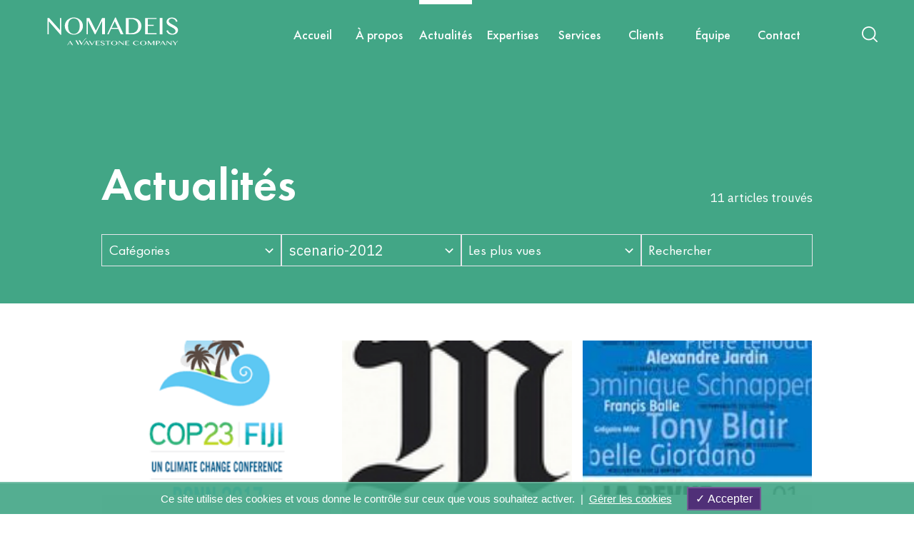

--- FILE ---
content_type: text/html; charset=UTF-8
request_url: https://www.nomadeis.com/actualites/?tag=scenario-2012
body_size: 28553
content:
<!DOCTYPE html>
<html lang="fr-FR">

<head>
  <meta charset="UTF-8">
  <meta http-equiv="X-UA-Compatible" content="IE=edge">
  <meta name="viewport" content="width=device-width, initial-scale=1.0">
  <title>Actualités | Nomadéis</title>

  <link rel="stylesheet" type="text/css"
    href="/main.css?1652192773">
  <link rel="stylesheet" type="text/css"
    href="/windi.css?1680700901">

  <!-- Global site tag (gtag.js) - Google Analytics -->
  <script async src="https://www.googletagmanager.com/gtag/js?id=G-Y8YQWCGC8H"></script>
  <script>
  window.dataLayer = window.dataLayer || [];

  function gtag() {
    dataLayer.push(arguments);
  }
  gtag('js', new Date());

  gtag('config', 'G-Y8YQWCGC8H');
  </script>

  <script type="text/javascript">
  var _gaq = _gaq || [];
  _gaq.push(['_setAccount', 'UA-19022855-1']);
  _gaq.push(['_trackPageview']);

  (function() {
    var ga = document.createElement('script');
    ga.type = 'text/javascript';
    ga.async = true;
    ga.src = ('https:' == document.location.protocol ? 'https://ssl' : 'http://www') + '.google-analytics.com/ga.js';
    var s = document.getElementsByTagName('script')[0];
    s.parentNode.insertBefore(ga, s);
  })();
  </script>


  <link rel="preconnect" href="https://fonts.googleapis.com" />
  <link rel="preconnect" href="https://fonts.gstatic.com" crossorigin />
  <link href="https://fonts.googleapis.com/css2?family=IBM+Plex+Sans:wght@400;600;700&display=block" rel="stylesheet" />

  <link rel="stylesheet" href="https://unpkg.com/swiper/swiper-bundle.min.css" />

  <script src="/i/jquery-3.6.0.min.js"></script>
  <script src="https://unpkg.com/swiper/swiper-bundle.min.js"></script>

  
    <meta name='robots' content='max-image-preview:large' />
<link rel='dns-prefetch' href='//s.w.org' />
<script type="text/javascript">
window._wpemojiSettings = {"baseUrl":"https:\/\/s.w.org\/images\/core\/emoji\/13.1.0\/72x72\/","ext":".png","svgUrl":"https:\/\/s.w.org\/images\/core\/emoji\/13.1.0\/svg\/","svgExt":".svg","source":{"concatemoji":"https:\/\/www.nomadeis.com\/wp-includes\/js\/wp-emoji-release.min.js?ver=5.9.12"}};
/*! This file is auto-generated */
!function(e,a,t){var n,r,o,i=a.createElement("canvas"),p=i.getContext&&i.getContext("2d");function s(e,t){var a=String.fromCharCode;p.clearRect(0,0,i.width,i.height),p.fillText(a.apply(this,e),0,0);e=i.toDataURL();return p.clearRect(0,0,i.width,i.height),p.fillText(a.apply(this,t),0,0),e===i.toDataURL()}function c(e){var t=a.createElement("script");t.src=e,t.defer=t.type="text/javascript",a.getElementsByTagName("head")[0].appendChild(t)}for(o=Array("flag","emoji"),t.supports={everything:!0,everythingExceptFlag:!0},r=0;r<o.length;r++)t.supports[o[r]]=function(e){if(!p||!p.fillText)return!1;switch(p.textBaseline="top",p.font="600 32px Arial",e){case"flag":return s([127987,65039,8205,9895,65039],[127987,65039,8203,9895,65039])?!1:!s([55356,56826,55356,56819],[55356,56826,8203,55356,56819])&&!s([55356,57332,56128,56423,56128,56418,56128,56421,56128,56430,56128,56423,56128,56447],[55356,57332,8203,56128,56423,8203,56128,56418,8203,56128,56421,8203,56128,56430,8203,56128,56423,8203,56128,56447]);case"emoji":return!s([10084,65039,8205,55357,56613],[10084,65039,8203,55357,56613])}return!1}(o[r]),t.supports.everything=t.supports.everything&&t.supports[o[r]],"flag"!==o[r]&&(t.supports.everythingExceptFlag=t.supports.everythingExceptFlag&&t.supports[o[r]]);t.supports.everythingExceptFlag=t.supports.everythingExceptFlag&&!t.supports.flag,t.DOMReady=!1,t.readyCallback=function(){t.DOMReady=!0},t.supports.everything||(n=function(){t.readyCallback()},a.addEventListener?(a.addEventListener("DOMContentLoaded",n,!1),e.addEventListener("load",n,!1)):(e.attachEvent("onload",n),a.attachEvent("onreadystatechange",function(){"complete"===a.readyState&&t.readyCallback()})),(n=t.source||{}).concatemoji?c(n.concatemoji):n.wpemoji&&n.twemoji&&(c(n.twemoji),c(n.wpemoji)))}(window,document,window._wpemojiSettings);
</script>
<style type="text/css">
img.wp-smiley,
img.emoji {
	display: inline !important;
	border: none !important;
	box-shadow: none !important;
	height: 1em !important;
	width: 1em !important;
	margin: 0 0.07em !important;
	vertical-align: -0.1em !important;
	background: none !important;
	padding: 0 !important;
}
</style>
	<link rel='stylesheet' id='wp-block-library-css'  href='https://www.nomadeis.com/wp-includes/css/dist/block-library/style.min.css?ver=5.9.12' type='text/css' media='all' />
<style id='global-styles-inline-css' type='text/css'>
body{--wp--preset--color--black: #000;--wp--preset--color--cyan-bluish-gray: #abb8c3;--wp--preset--color--white: #fff;--wp--preset--color--pale-pink: #f78da7;--wp--preset--color--vivid-red: #cf2e2e;--wp--preset--color--luminous-vivid-orange: #ff6900;--wp--preset--color--luminous-vivid-amber: #fcb900;--wp--preset--color--light-green-cyan: #7bdcb5;--wp--preset--color--vivid-green-cyan: #00d084;--wp--preset--color--pale-cyan-blue: #8ed1fc;--wp--preset--color--vivid-cyan-blue: #0693e3;--wp--preset--color--vivid-purple: #9b51e0;--wp--preset--color--vert-nomadeis: #42a686;--wp--preset--color--bleu-nomadeis: #503078;--wp--preset--color--bleu-clair-nomadeis: #16487e;--wp--preset--color--rose-nomadeis: #e0bca9;--wp--preset--gradient--vivid-cyan-blue-to-vivid-purple: linear-gradient(135deg,rgba(6,147,227,1) 0%,rgb(155,81,224) 100%);--wp--preset--gradient--light-green-cyan-to-vivid-green-cyan: linear-gradient(135deg,rgb(122,220,180) 0%,rgb(0,208,130) 100%);--wp--preset--gradient--luminous-vivid-amber-to-luminous-vivid-orange: linear-gradient(135deg,rgba(252,185,0,1) 0%,rgba(255,105,0,1) 100%);--wp--preset--gradient--luminous-vivid-orange-to-vivid-red: linear-gradient(135deg,rgba(255,105,0,1) 0%,rgb(207,46,46) 100%);--wp--preset--gradient--very-light-gray-to-cyan-bluish-gray: linear-gradient(135deg,rgb(238,238,238) 0%,rgb(169,184,195) 100%);--wp--preset--gradient--cool-to-warm-spectrum: linear-gradient(135deg,rgb(74,234,220) 0%,rgb(151,120,209) 20%,rgb(207,42,186) 40%,rgb(238,44,130) 60%,rgb(251,105,98) 80%,rgb(254,248,76) 100%);--wp--preset--gradient--blush-light-purple: linear-gradient(135deg,rgb(255,206,236) 0%,rgb(152,150,240) 100%);--wp--preset--gradient--blush-bordeaux: linear-gradient(135deg,rgb(254,205,165) 0%,rgb(254,45,45) 50%,rgb(107,0,62) 100%);--wp--preset--gradient--luminous-dusk: linear-gradient(135deg,rgb(255,203,112) 0%,rgb(199,81,192) 50%,rgb(65,88,208) 100%);--wp--preset--gradient--pale-ocean: linear-gradient(135deg,rgb(255,245,203) 0%,rgb(182,227,212) 50%,rgb(51,167,181) 100%);--wp--preset--gradient--electric-grass: linear-gradient(135deg,rgb(202,248,128) 0%,rgb(113,206,126) 100%);--wp--preset--gradient--midnight: linear-gradient(135deg,rgb(2,3,129) 0%,rgb(40,116,252) 100%);--wp--preset--duotone--dark-grayscale: url('#wp-duotone-dark-grayscale');--wp--preset--duotone--grayscale: url('#wp-duotone-grayscale');--wp--preset--duotone--purple-yellow: url('#wp-duotone-purple-yellow');--wp--preset--duotone--blue-red: url('#wp-duotone-blue-red');--wp--preset--duotone--midnight: url('#wp-duotone-midnight');--wp--preset--duotone--magenta-yellow: url('#wp-duotone-magenta-yellow');--wp--preset--duotone--purple-green: url('#wp-duotone-purple-green');--wp--preset--duotone--blue-orange: url('#wp-duotone-blue-orange');--wp--preset--font-size--small: 13px;--wp--preset--font-size--medium: 20px;--wp--preset--font-size--large: 36px;--wp--preset--font-size--x-large: 42px;}.has-black-color{color: var(--wp--preset--color--black) !important;}.has-cyan-bluish-gray-color{color: var(--wp--preset--color--cyan-bluish-gray) !important;}.has-white-color{color: var(--wp--preset--color--white) !important;}.has-pale-pink-color{color: var(--wp--preset--color--pale-pink) !important;}.has-vivid-red-color{color: var(--wp--preset--color--vivid-red) !important;}.has-luminous-vivid-orange-color{color: var(--wp--preset--color--luminous-vivid-orange) !important;}.has-luminous-vivid-amber-color{color: var(--wp--preset--color--luminous-vivid-amber) !important;}.has-light-green-cyan-color{color: var(--wp--preset--color--light-green-cyan) !important;}.has-vivid-green-cyan-color{color: var(--wp--preset--color--vivid-green-cyan) !important;}.has-pale-cyan-blue-color{color: var(--wp--preset--color--pale-cyan-blue) !important;}.has-vivid-cyan-blue-color{color: var(--wp--preset--color--vivid-cyan-blue) !important;}.has-vivid-purple-color{color: var(--wp--preset--color--vivid-purple) !important;}.has-black-background-color{background-color: var(--wp--preset--color--black) !important;}.has-cyan-bluish-gray-background-color{background-color: var(--wp--preset--color--cyan-bluish-gray) !important;}.has-white-background-color{background-color: var(--wp--preset--color--white) !important;}.has-pale-pink-background-color{background-color: var(--wp--preset--color--pale-pink) !important;}.has-vivid-red-background-color{background-color: var(--wp--preset--color--vivid-red) !important;}.has-luminous-vivid-orange-background-color{background-color: var(--wp--preset--color--luminous-vivid-orange) !important;}.has-luminous-vivid-amber-background-color{background-color: var(--wp--preset--color--luminous-vivid-amber) !important;}.has-light-green-cyan-background-color{background-color: var(--wp--preset--color--light-green-cyan) !important;}.has-vivid-green-cyan-background-color{background-color: var(--wp--preset--color--vivid-green-cyan) !important;}.has-pale-cyan-blue-background-color{background-color: var(--wp--preset--color--pale-cyan-blue) !important;}.has-vivid-cyan-blue-background-color{background-color: var(--wp--preset--color--vivid-cyan-blue) !important;}.has-vivid-purple-background-color{background-color: var(--wp--preset--color--vivid-purple) !important;}.has-black-border-color{border-color: var(--wp--preset--color--black) !important;}.has-cyan-bluish-gray-border-color{border-color: var(--wp--preset--color--cyan-bluish-gray) !important;}.has-white-border-color{border-color: var(--wp--preset--color--white) !important;}.has-pale-pink-border-color{border-color: var(--wp--preset--color--pale-pink) !important;}.has-vivid-red-border-color{border-color: var(--wp--preset--color--vivid-red) !important;}.has-luminous-vivid-orange-border-color{border-color: var(--wp--preset--color--luminous-vivid-orange) !important;}.has-luminous-vivid-amber-border-color{border-color: var(--wp--preset--color--luminous-vivid-amber) !important;}.has-light-green-cyan-border-color{border-color: var(--wp--preset--color--light-green-cyan) !important;}.has-vivid-green-cyan-border-color{border-color: var(--wp--preset--color--vivid-green-cyan) !important;}.has-pale-cyan-blue-border-color{border-color: var(--wp--preset--color--pale-cyan-blue) !important;}.has-vivid-cyan-blue-border-color{border-color: var(--wp--preset--color--vivid-cyan-blue) !important;}.has-vivid-purple-border-color{border-color: var(--wp--preset--color--vivid-purple) !important;}.has-vivid-cyan-blue-to-vivid-purple-gradient-background{background: var(--wp--preset--gradient--vivid-cyan-blue-to-vivid-purple) !important;}.has-light-green-cyan-to-vivid-green-cyan-gradient-background{background: var(--wp--preset--gradient--light-green-cyan-to-vivid-green-cyan) !important;}.has-luminous-vivid-amber-to-luminous-vivid-orange-gradient-background{background: var(--wp--preset--gradient--luminous-vivid-amber-to-luminous-vivid-orange) !important;}.has-luminous-vivid-orange-to-vivid-red-gradient-background{background: var(--wp--preset--gradient--luminous-vivid-orange-to-vivid-red) !important;}.has-very-light-gray-to-cyan-bluish-gray-gradient-background{background: var(--wp--preset--gradient--very-light-gray-to-cyan-bluish-gray) !important;}.has-cool-to-warm-spectrum-gradient-background{background: var(--wp--preset--gradient--cool-to-warm-spectrum) !important;}.has-blush-light-purple-gradient-background{background: var(--wp--preset--gradient--blush-light-purple) !important;}.has-blush-bordeaux-gradient-background{background: var(--wp--preset--gradient--blush-bordeaux) !important;}.has-luminous-dusk-gradient-background{background: var(--wp--preset--gradient--luminous-dusk) !important;}.has-pale-ocean-gradient-background{background: var(--wp--preset--gradient--pale-ocean) !important;}.has-electric-grass-gradient-background{background: var(--wp--preset--gradient--electric-grass) !important;}.has-midnight-gradient-background{background: var(--wp--preset--gradient--midnight) !important;}.has-small-font-size{font-size: var(--wp--preset--font-size--small) !important;}.has-medium-font-size{font-size: var(--wp--preset--font-size--medium) !important;}.has-large-font-size{font-size: var(--wp--preset--font-size--large) !important;}.has-x-large-font-size{font-size: var(--wp--preset--font-size--x-large) !important;}
</style>
<link rel='stylesheet' id='dashicons-css'  href='https://www.nomadeis.com/wp-includes/css/dashicons.min.css?ver=5.9.12' type='text/css' media='all' />
<link rel='stylesheet' id='post-views-counter-frontend-css'  href='https://www.nomadeis.com/wp-content/plugins/post-views-counter/css/frontend.css?ver=1.3.11' type='text/css' media='all' />
<link rel="https://api.w.org/" href="https://www.nomadeis.com/wp-json/" /><link rel="alternate" type="application/json" href="https://www.nomadeis.com/wp-json/wp/v2/pages/15" /><link rel="EditURI" type="application/rsd+xml" title="RSD" href="https://www.nomadeis.com/xmlrpc.php?rsd" />
<link rel="wlwmanifest" type="application/wlwmanifest+xml" href="https://www.nomadeis.com/wp-includes/wlwmanifest.xml" /> 
<meta name="generator" content="WordPress 5.9.12" />
<link rel="canonical" href="https://www.nomadeis.com/actualites/" />
<link rel='shortlink' href='https://www.nomadeis.com/?p=15' />
<link rel="alternate" type="application/json+oembed" href="https://www.nomadeis.com/wp-json/oembed/1.0/embed?url=https%3A%2F%2Fwww.nomadeis.com%2Factualites%2F" />
<link rel="alternate" type="text/xml+oembed" href="https://www.nomadeis.com/wp-json/oembed/1.0/embed?url=https%3A%2F%2Fwww.nomadeis.com%2Factualites%2F&#038;format=xml" />



  <script>
  var tarteaucitronForceLanguage = 'fr';
  </script>
  <script src="/tarteaucitron/tarteaucitron.js"></script>

  <script>
  var tarteaucitronCustomText = {
    adblock: "Bonjour! Ce site joue la transparence et vous donne le choix des services tiers à activer.",
    adblock_call: "Merci de désactiver votre adblocker pour commencer la personnalisation.",
    reload: "Recharger la page",
    alertBigScroll: "En continuant de défiler,",
    alertBigClick: "En poursuivant votre navigation,",
    alertBig: "vous acceptez l'utilisation de services tiers pouvant installer des cookies.",
    alertBigPrivacy: "Ce site utilise des cookies et vous donne le contrôle sur ceux que vous souhaitez activer. &nbsp;|&nbsp; <a href='#tarteaucitron' style='text-decoration:underline'>Gérer les cookies</a>",
    alertSmall: "Gestion des services",
    personalize: "Gestion des cookies",
    acceptAll: "Accepter",
    close: "Fermer",
    privacyUrl: "Politique de confidentialité",
    all: "Préférence pour tous les services",
    info: "Protection de votre vie privée",
    allow: "Autoriser",
    deny: "Interdire",
    noCookie: "Ce service ne dépose aucun cookie.",
    useCookie: "Ce service peut déposer",
    useCookieCurrent: "Ce service a déposé",
    useNoCookie: "Ce service n'a déposé aucun cookie.",
    more: "En savoir plus",
    source: "Voir le site officiel",
    credit: "Gestion des cookies par tarteaucitron.js",
    toggleInfoBox: "Afficher/masquer les informations sur le stockage des cookies",
    title: "Panneau de gestion des cookies",
    cookieDetail: "Détail des cookies",
    ourSite: "sur notre site",
    newWindow: "(nouvelle fenêtre)",
    allowAll: "Autoriser tous les cookies",
    denyAll: "Tout refuser",
    fallback: "Tout refuser",
    "engage-youtube": "Activer le dépôt de cookies Youtube pour lire la vidéo.",
    "engage-vimeo": "Activer le dépôt de cookies Vimeo pour lire la vidéo.",
    "engage-dailymotion": "Activer le dépôt de cookies Dailymotion pour lire la vidéo.",
    disclaimer: 'Ce site propose de personnaliser vos contenus et votre navigation. Lorsque vous naviguez sur ce site Internet, des informations sont susceptibles d\'être enregistrées (cookies) sur votre appareil, sous réserve de vos choix.<br /><br /><br />Pour en savoir plus, consultez notre <a href="/politique-de-confidentialite/" onclick="tarteaucitron.userInterface.closePanel();" data-type="iframe" data-fancybox>politique de protection des données</a>.'
  };
  tarteaucitron.init({
    "privacyUrl": "",
    /* Privacy policy url */

    "hashtag": "#tarteaucitron",
    /* Open the panel with this hashtag */
    "cookieName": "tarteaucitron",
    /* Cookie name */

    "orientation": "bottom",
    /* Banner position (top - bottom - middle - popup) */

    "groupServices": false,
    /* Group services by category */

    "showAlertSmall": false,
    /* Show the small banner on bottom right */
    "cookieslist": false,
    /* Show the cookie list */

    "showIcon": false,
    /* Show cookie icon to manage cookies */
    // "iconSrc": "", /* Optionnal: URL or base64 encoded image */
    "iconPosition": "BottomRight",
    /* Position of the icon between BottomRight, BottomLeft, TopRight and TopLeft */

    "adblocker": false,
    /* Show a Warning if an adblocker is detected */

    "DenyAllCta": false,
    /* Show the deny all button */
    "AcceptAllCta": true,
    /* Show the accept all button when highPrivacy on */
    "highPrivacy": true,
    /* HIGHLY RECOMMANDED Disable auto consent */

    "handleBrowserDNTRequest": false,
    /* If Do Not Track == 1, disallow all */

    "removeCredit": false,
    /* Remove credit link */
    "moreInfoLink": true,
    /* Show more info link */
    "useExternalCss": false,
    /* If false, the tarteaucitron.css file will be loaded */

    //"cookieDomain": ".my-multisite-domaine.fr", /* Shared cookie for subdomain website */

    "readmoreLink": "",
    /* Change the default readmore link pointing to tarteaucitron.io */

    "mandatory": false /* Show a message about mandatory cookies */
  });
  </script>


</head>

<body class="page-template-default page page-id-15 noanim">
  <div class="windi-s41q7i global">
    <div class="windi-coug6s headerFixed">
  <div class="windi-1i4ahge headerBarShadow">
    <div
      class="windi-v5wr9v headerBar Xmax-w-screen-xl Xtransition-colors">
      <div class="windi-12vl5w8">
        <a href="/" class=""><img src="/i/nomadeis-logo-blanc.svg?" class="windi-34aak1 logo-blanc" alt="" />
          <img src="/i/nomadeis-logo.svg?" class="windi-ipzj30 logo-couleur" alt="Nomadéis" /></a>
      </div>
      <div class="windi-iu3trb">
        <div class="windi-1pz5v13"></div>
        <div
          class="windi-1rgrc5s navTop Xgap-3vw">
                    <a href="https://www.nomadeis.com/" id="navLink2" data-nav="2"
            class="windi-1ik2x3i navLink  "><span
              class="windi-1oo8p39">Accueil</span></a>
                    <a href="javascript:;" id="navLink12" data-nav="12"
            class="windi-1ik2x3i navLink has_children "><span
              class="windi-1oo8p39">À propos</span></a>
                    <a href="https://www.nomadeis.com/actualites/" id="navLink15" data-nav="15"
            class="windi-1ik2x3i navLink  navLink--active"><span
              class="windi-1oo8p39">Actualités</span></a>
                    <a href="javascript:;" id="navLink17" data-nav="17"
            class="windi-1ik2x3i navLink has_children "><span
              class="windi-1oo8p39">Expertises</span></a>
                    <a href="javascript:;" id="navLink19" data-nav="19"
            class="windi-1ik2x3i navLink has_children "><span
              class="windi-1oo8p39">Services</span></a>
                    <a href="https://www.nomadeis.com/clients/" id="navLink8" data-nav="8"
            class="windi-1ik2x3i navLink  "><span
              class="windi-1oo8p39">Clients</span></a>
                    <a href="javascript:;" id="navLink21" data-nav="21"
            class="windi-1ik2x3i navLink has_children "><span
              class="windi-1oo8p39">Équipe</span></a>
                    <a href="https://www.nomadeis.com/contact/" id="navLink23" data-nav="23"
            class="windi-1ik2x3i navLink  "><span
              class="windi-1oo8p39">Contact</span></a>
                    <div class="windi-1yxn21q Xborder-red-500"></div>
        </div>
      </div>

      <div class="windi-1cfkbd2">
        <div class="windi-1ftu2rx">
          <div class="windi-zwanm5">
            <div class="windi-1103xde langSelectCaret">
              <svg version="1.1" xmlns="http://www.w3.org/2000/svg" xmlns:xlink="http://www.w3.org/1999/xlink" x="0px"
                y="0px" viewBox="0 0 12 8" enable-background="new 0 0 12 8" xml:space="preserve">
                <path class="windi-14q316s" d="M6.5,7.3l4.9-4.9c0.1-0.1,0.2-0.3,0.2-0.4s-0.1-0.3-0.2-0.4l-0.4-0.4c-0.2-0.2-0.6-0.2-0.9,0L6.1,5.3L1.9,1.2
	C1.8,1.1,1.6,1,1.5,1C1.3,1,1.2,1.1,1,1.2L0.7,1.5C0.6,1.7,0.5,1.8,0.5,2s0.1,0.3,0.2,0.4l4.9,4.9c0.1,0.1,0.3,0.2,0.4,0.2
	C6.2,7.5,6.4,7.5,6.5,7.3z" />
              </svg>
            </div>
            <select name="langSelect" id=""
              class="windi-lrmm2v langSelect">
              <option value="fr">fr</option>
              <option value="en">en</option>
            </select>
          </div>
        </div>

        <div
          class="windi-1lg3kxn btSearch">
          <svg class="windi-19epknn loupe" version="1.1" xmlns="http://www.w3.org/2000/svg"
            xmlns:xlink="http://www.w3.org/1999/xlink" x="0px" y="0px" viewBox="0 0 24 24"
            enable-background="new 0 0 24 24" xml:space="preserve">
            <path class="windi-14q316s" d="M10.7,1C5.3,1,1,5.3,1,10.7c0,5.3,4.3,9.7,9.7,9.7c5.3,0,9.7-4.3,9.7-9.7C20.4,5.3,16,1,10.7,1z M10.7,18.6
	c-4.4,0-7.9-3.5-7.9-7.9s3.5-7.9,7.9-7.9s7.9,3.5,7.9,7.9S15,18.6,10.7,18.6z" />
            <path class="windi-14q316s" d="M22.7,21.5l-5.1-5.1c-0.3-0.3-0.9-0.3-1.3,0c-0.3,0.3-0.3,0.9,0,1.3l5.1,5.1c0.2,0.2,0.4,0.3,0.6,0.3c0.2,0,0.5-0.1,0.6-0.3
	C23.1,22.4,23.1,21.8,22.7,21.5z" />
          </svg>
        </div>
        <div class="windi-k75is2 burger">
          <div class=" burgerIcon"><svg xmlns="http://www.w3.org/2000/svg" viewBox="0 0 24.75 24.75"
              xmlns:v="https://vecta.io/nano">
              <path
                d="M0 3.875a2 2 0 0 1 2-2h20.75a2 2 0 1 1 0 4H2a2 2 0 0 1-2-2zm22.75 6.5H2a2 2 0 1 0 0 4h20.75a2 2 0 1 0 0-4zm0 8.5H2a2 2 0 1 0 0 4h20.75a2 2 0 1 0 0-4z" />
            </svg> </div>
          <div class="windi-1ak81lb burgerClose"><svg viewBox="0 0 24 24" fill="none"
              xmlns="http://www.w3.org/2000/svg">
              <path
                d="M6.22566 4.81096C5.83514 4.42044 5.20197 4.42044 4.81145 4.81096C4.42092 5.20148 4.42092 5.83465 4.81145 6.22517L10.5862 11.9999L4.81151 17.7746C4.42098 18.1651 4.42098 18.7983 4.81151 19.1888C5.20203 19.5793 5.8352 19.5793 6.22572 19.1888L12.0004 13.4141L17.7751 19.1888C18.1656 19.5793 18.7988 19.5793 19.1893 19.1888C19.5798 18.7983 19.5798 18.1651 19.1893 17.7746L13.4146 11.9999L19.1893 6.22517C19.5799 5.83465 19.5799 5.20148 19.1893 4.81096C18.7988 4.42044 18.1657 4.42044 17.7751 4.81096L12.0004 10.5857L6.22566 4.81096Z"
                fill="white" />
            </svg>
          </div>
        </div>
      </div>
    </div>

  </div>

  <div
    class="windi-cv2gmy searchInputWrap X-mt-1px">
    <form id="searchform" action="/?" method="get">
      <input type="text" id="s" name="s" value="" placeholder="Que recherchez-vous ?"
        class="windi-1gp3gh5">
    </form>
  </div>

    <div id="headerSubNav12" class="windi-1twq1ga headerSubNav Xhidden">
    <div class="windi-yhd7a9">
      <div class="windi-xvx2el">
        <div class="windi-11h11i2">
          <div class="windi-6kmmkt">À propos</div>
          <div class="windi-1pz5tk9">
            <div class="windi-1u82x3s">
                            <a href="https://www.nomadeis.com/a-propos/notre-histoire/"
                class="windi-iwswnm ">Notre histoire</a>
                            <a href="https://www.nomadeis.com/a-propos/notre-mission/"
                class="windi-iwswnm ">Notre mission</a>
                            <a href="https://www.nomadeis.com/a-propos/international/"
                class="windi-iwswnm ">International</a>
                            <a href="https://www.nomadeis.com/a-propos/questions-frequentes/"
                class="windi-iwswnm ">Questions fréquentes</a>
                          </div>
          </div>
        </div>
      </div>
    </div>
    <div class="windi-1uexsb3 subNavBottom"></div>
  </div>
    <div id="headerSubNav17" class="windi-1twq1ga headerSubNav Xhidden">
    <div class="windi-yhd7a9">
      <div class="windi-xvx2el">
        <div class="windi-11h11i2">
          <div class="windi-6kmmkt">Expertises</div>
          <div class="windi-1pz5tk9">
            <div class="windi-1u82x3s">
                            <a href="https://www.nomadeis.com/expertises/energie-climat/"
                class="windi-iwswnm ">Énergie Climat</a>
                            <a href="https://www.nomadeis.com/expertises/filieres-de-la-bioeconomie/"
                class="windi-iwswnm ">Filières de la bioéconomie</a>
                            <a href="https://www.nomadeis.com/expertises/nouvelles-mobilites/"
                class="windi-iwswnm ">Nouvelles mobilités</a>
                            <a href="https://www.nomadeis.com/expertises/construction-durable/"
                class="windi-iwswnm ">Construction durable</a>
                            <a href="https://www.nomadeis.com/expertises/eau-milieux-naturels/"
                class="windi-iwswnm ">Eau &#038; milieux naturels</a>
                            <a href="https://www.nomadeis.com/expertises/sante-environnement-cadre-de-vie/"
                class="windi-iwswnm ">Santé, environnement, cadre de vie</a>
                          </div>
          </div>
        </div>
      </div>
    </div>
    <div class="windi-1uexsb3 subNavBottom"></div>
  </div>
    <div id="headerSubNav19" class="windi-1twq1ga headerSubNav Xhidden">
    <div class="windi-yhd7a9">
      <div class="windi-xvx2el">
        <div class="windi-11h11i2">
          <div class="windi-6kmmkt">Services</div>
          <div class="windi-1pz5tk9">
            <div class="windi-1u82x3s">
                            <a href="https://www.nomadeis.com/services/etudes-enquetes/"
                class="windi-iwswnm ">Études &#038; Enquêtes</a>
                            <a href="https://www.nomadeis.com/services/observatoires-mesures-dimpact/"
                class="windi-iwswnm ">Observatoires &#038; Mesures d’impact</a>
                            <a href="https://www.nomadeis.com/services/diagnostics-evaluations/"
                class="windi-iwswnm ">Diagnostics  &#038; Évaluations</a>
                            <a href="https://www.nomadeis.com/services/strategies-feuilles-de-route/"
                class="windi-iwswnm ">Stratégies &#038; Feuilles de route</a>
                            <a href="https://www.nomadeis.com/services/innovation-gestion-de-projet/"
                class="windi-iwswnm ">Innovation &#038; Gestion de projet</a>
                            <a href="https://www.nomadeis.com/services/capitalisation-partage/"
                class="windi-iwswnm ">Capitalisation &#038; Partage</a>
                          </div>
          </div>
        </div>
      </div>
    </div>
    <div class="windi-1uexsb3 subNavBottom"></div>
  </div>
    <div id="headerSubNav21" class="windi-1twq1ga headerSubNav Xhidden">
    <div class="windi-yhd7a9">
      <div class="windi-xvx2el">
        <div class="windi-11h11i2">
          <div class="windi-6kmmkt">Équipe</div>
          <div class="windi-1pz5tk9">
            <div class="windi-1u82x3s">
                            <a href="https://www.nomadeis.com/equipe/nomateam/"
                class="windi-iwswnm ">NomaTeam</a>
                            <a href="https://www.nomadeis.com/equipe/vie-dequipe/"
                class="windi-iwswnm ">Vie d&rsquo;équipe</a>
                            <a href="https://www.nomadeis.com/equipe/nous-rejoindre/"
                class="windi-iwswnm ">Nous rejoindre</a>
                          </div>
          </div>
        </div>
      </div>
    </div>
    <div class="windi-1uexsb3 subNavBottom"></div>
  </div>
  
  <div class="windi-twgt5t navMob">
    <div class="windi-1byzy26">
            <a href="https://www.nomadeis.com/" id="mobNavLink2" data-nav="2"
        class="windi-gmfn9 mobNavLink  "><span
          class="windi-4qg1du">
          <div class="">
            Accueil          </div>
                  </span>
      </a>

                  <a href="javascript:;" id="mobNavLink12" data-nav="12"
        class="windi-gmfn9 mobNavLink has_children "><span
          class="windi-4qg1du">
          <div class="">
            À propos          </div>
                    <div class="windi-10ye2qe">
            <svg version="1.1" xmlns="http://www.w3.org/2000/svg" xmlns:xlink="http://www.w3.org/1999/xlink" x="0px"
              y="0px" viewBox="0 0 12 8" enable-background="new 0 0 12 8" xml:space="preserve">
              <path d="M6.5,7.3l4.9-4.9c0.1-0.1,0.2-0.3,0.2-0.4s-0.1-0.3-0.2-0.4l-0.4-0.4c-0.2-0.2-0.6-0.2-0.9,0L6.1,5.3L1.9,1.2
	C1.8,1.1,1.6,1,1.5,1C1.3,1,1.2,1.1,1,1.2L0.7,1.5C0.6,1.7,0.5,1.8,0.5,2s0.1,0.3,0.2,0.4l4.9,4.9c0.1,0.1,0.3,0.2,0.4,0.2
	C6.2,7.5,6.4,7.5,6.5,7.3z" fill="#42a686" />
            </svg>
          </div>
                  </span>
      </a>

            <div id="mobSubNav12" class="windi-927fyw mobSubNav text-green">


        <div class="windi-1rr16qs">

          <div class="windi-1wms83d">
                        <a href="https://www.nomadeis.com/a-propos/notre-histoire/"
              class="windi-13wizr9 ">Notre histoire</a>
                        <a href="https://www.nomadeis.com/a-propos/notre-mission/"
              class="windi-13wizr9 ">Notre mission</a>
                        <a href="https://www.nomadeis.com/a-propos/international/"
              class="windi-13wizr9 ">International</a>
                        <a href="https://www.nomadeis.com/a-propos/questions-frequentes/"
              class="windi-13wizr9 ">Questions fréquentes</a>
                      </div>
        </div>

      </div>
                  <a href="https://www.nomadeis.com/actualites/" id="mobNavLink15" data-nav="15"
        class="windi-gmfn9 mobNavLink  navLink--active"><span
          class="windi-4qg1du">
          <div class="">
            Actualités          </div>
                  </span>
      </a>

                  <a href="javascript:;" id="mobNavLink17" data-nav="17"
        class="windi-gmfn9 mobNavLink has_children "><span
          class="windi-4qg1du">
          <div class="">
            Expertises          </div>
                    <div class="windi-10ye2qe">
            <svg version="1.1" xmlns="http://www.w3.org/2000/svg" xmlns:xlink="http://www.w3.org/1999/xlink" x="0px"
              y="0px" viewBox="0 0 12 8" enable-background="new 0 0 12 8" xml:space="preserve">
              <path d="M6.5,7.3l4.9-4.9c0.1-0.1,0.2-0.3,0.2-0.4s-0.1-0.3-0.2-0.4l-0.4-0.4c-0.2-0.2-0.6-0.2-0.9,0L6.1,5.3L1.9,1.2
	C1.8,1.1,1.6,1,1.5,1C1.3,1,1.2,1.1,1,1.2L0.7,1.5C0.6,1.7,0.5,1.8,0.5,2s0.1,0.3,0.2,0.4l4.9,4.9c0.1,0.1,0.3,0.2,0.4,0.2
	C6.2,7.5,6.4,7.5,6.5,7.3z" fill="#42a686" />
            </svg>
          </div>
                  </span>
      </a>

            <div id="mobSubNav17" class="windi-927fyw mobSubNav text-green">


        <div class="windi-1rr16qs">

          <div class="windi-1wms83d">
                        <a href="https://www.nomadeis.com/expertises/energie-climat/"
              class="windi-13wizr9 ">Énergie Climat</a>
                        <a href="https://www.nomadeis.com/expertises/filieres-de-la-bioeconomie/"
              class="windi-13wizr9 ">Filières de la bioéconomie</a>
                        <a href="https://www.nomadeis.com/expertises/nouvelles-mobilites/"
              class="windi-13wizr9 ">Nouvelles mobilités</a>
                        <a href="https://www.nomadeis.com/expertises/construction-durable/"
              class="windi-13wizr9 ">Construction durable</a>
                        <a href="https://www.nomadeis.com/expertises/eau-milieux-naturels/"
              class="windi-13wizr9 ">Eau &#038; milieux naturels</a>
                        <a href="https://www.nomadeis.com/expertises/sante-environnement-cadre-de-vie/"
              class="windi-13wizr9 ">Santé, environnement, cadre de vie</a>
                      </div>
        </div>

      </div>
                  <a href="javascript:;" id="mobNavLink19" data-nav="19"
        class="windi-gmfn9 mobNavLink has_children "><span
          class="windi-4qg1du">
          <div class="">
            Services          </div>
                    <div class="windi-10ye2qe">
            <svg version="1.1" xmlns="http://www.w3.org/2000/svg" xmlns:xlink="http://www.w3.org/1999/xlink" x="0px"
              y="0px" viewBox="0 0 12 8" enable-background="new 0 0 12 8" xml:space="preserve">
              <path d="M6.5,7.3l4.9-4.9c0.1-0.1,0.2-0.3,0.2-0.4s-0.1-0.3-0.2-0.4l-0.4-0.4c-0.2-0.2-0.6-0.2-0.9,0L6.1,5.3L1.9,1.2
	C1.8,1.1,1.6,1,1.5,1C1.3,1,1.2,1.1,1,1.2L0.7,1.5C0.6,1.7,0.5,1.8,0.5,2s0.1,0.3,0.2,0.4l4.9,4.9c0.1,0.1,0.3,0.2,0.4,0.2
	C6.2,7.5,6.4,7.5,6.5,7.3z" fill="#42a686" />
            </svg>
          </div>
                  </span>
      </a>

            <div id="mobSubNav19" class="windi-927fyw mobSubNav text-green">


        <div class="windi-1rr16qs">

          <div class="windi-1wms83d">
                        <a href="https://www.nomadeis.com/services/etudes-enquetes/"
              class="windi-13wizr9 ">Études &#038; Enquêtes</a>
                        <a href="https://www.nomadeis.com/services/observatoires-mesures-dimpact/"
              class="windi-13wizr9 ">Observatoires &#038; Mesures d’impact</a>
                        <a href="https://www.nomadeis.com/services/diagnostics-evaluations/"
              class="windi-13wizr9 ">Diagnostics  &#038; Évaluations</a>
                        <a href="https://www.nomadeis.com/services/strategies-feuilles-de-route/"
              class="windi-13wizr9 ">Stratégies &#038; Feuilles de route</a>
                        <a href="https://www.nomadeis.com/services/innovation-gestion-de-projet/"
              class="windi-13wizr9 ">Innovation &#038; Gestion de projet</a>
                        <a href="https://www.nomadeis.com/services/capitalisation-partage/"
              class="windi-13wizr9 ">Capitalisation &#038; Partage</a>
                      </div>
        </div>

      </div>
                  <a href="https://www.nomadeis.com/clients/" id="mobNavLink8" data-nav="8"
        class="windi-gmfn9 mobNavLink  "><span
          class="windi-4qg1du">
          <div class="">
            Clients          </div>
                  </span>
      </a>

                  <a href="javascript:;" id="mobNavLink21" data-nav="21"
        class="windi-gmfn9 mobNavLink has_children "><span
          class="windi-4qg1du">
          <div class="">
            Équipe          </div>
                    <div class="windi-10ye2qe">
            <svg version="1.1" xmlns="http://www.w3.org/2000/svg" xmlns:xlink="http://www.w3.org/1999/xlink" x="0px"
              y="0px" viewBox="0 0 12 8" enable-background="new 0 0 12 8" xml:space="preserve">
              <path d="M6.5,7.3l4.9-4.9c0.1-0.1,0.2-0.3,0.2-0.4s-0.1-0.3-0.2-0.4l-0.4-0.4c-0.2-0.2-0.6-0.2-0.9,0L6.1,5.3L1.9,1.2
	C1.8,1.1,1.6,1,1.5,1C1.3,1,1.2,1.1,1,1.2L0.7,1.5C0.6,1.7,0.5,1.8,0.5,2s0.1,0.3,0.2,0.4l4.9,4.9c0.1,0.1,0.3,0.2,0.4,0.2
	C6.2,7.5,6.4,7.5,6.5,7.3z" fill="#42a686" />
            </svg>
          </div>
                  </span>
      </a>

            <div id="mobSubNav21" class="windi-927fyw mobSubNav text-green">


        <div class="windi-1rr16qs">

          <div class="windi-1wms83d">
                        <a href="https://www.nomadeis.com/equipe/nomateam/"
              class="windi-13wizr9 ">NomaTeam</a>
                        <a href="https://www.nomadeis.com/equipe/vie-dequipe/"
              class="windi-13wizr9 ">Vie d&rsquo;équipe</a>
                        <a href="https://www.nomadeis.com/equipe/nous-rejoindre/"
              class="windi-13wizr9 ">Nous rejoindre</a>
                      </div>
        </div>

      </div>
                  <a href="https://www.nomadeis.com/contact/" id="mobNavLink23" data-nav="23"
        class="windi-gmfn9 mobNavLink  "><span
          class="windi-4qg1du">
          <div class="">
            Contact          </div>
                  </span>
      </a>

                </div>
  </div>

</div>
    <div class="windi-1d6prbo cnt">
      <div class="windi-1qmiv54 default-bg-vert"></div>
      
<link rel="stylesheet" href="//code.jquery.com/ui/1.13.0/themes/base/jquery-ui.css">
<style>
.footer {
  display: none;
}
</style>

<style>
.default-bg-vert {
  display: none;
}

.list {
  padding-top: 5.2rem;
}
</style>
<div class="windi-1902xgq">
  <div class="windi-wxmgrl">
    <div class="windi-1u7umtv">
      <h1 class="windi-18s7jn2">Actualités</h1>
      <div class="windi-1xgztq8">11 articles trouvés</div>
    </div>
    <form id="postform" action="/actualites/" method="get">
  <div class="windi-187uy5r">
    <select name="category" class=" category select"><option value="0" >Catégories</option><option value="evenements" >Evènements</option><option value="idees" >Idées</option><option value="initiatives" >Initiatives</option><option value="missions" >Missions</option><option value="offre" >Offre</option><option value="publications" >Publications</option></select>
    <input type="text" name="tag" placeholder="Mots clés"
      value="scenario-2012" class=" keywords select">
        <select name="order" class=" select"><option value="post_views" >Les plus vues</option><option value="date" >Les plus récentes</option></select>
    <div class="windi-1kkxwiy rechercherWrap">
      <div onclick="postform.submit();"
        class="windi-18n6rbp submit">
        <?xml version="1.0" encoding="utf-8"?>
<!-- Generator: Adobe Illustrator 23.0.2, SVG Export Plug-In . SVG Version: 6.00 Build 0)  -->
<svg version="1.1" id="Layer_1" xmlns="http://www.w3.org/2000/svg" xmlns:xlink="http://www.w3.org/1999/xlink" x="0px" y="0px"
	 viewBox="0 0 24 24" enable-background="new 0 0 24 24" xml:space="preserve">
<path fill="white" d="M10.7,1C5.3,1,1,5.3,1,10.7c0,5.3,4.3,9.7,9.7,9.7c5.3,0,9.7-4.3,9.7-9.7C20.4,5.3,16,1,10.7,1z M10.7,18.6
	c-4.4,0-7.9-3.5-7.9-7.9s3.5-7.9,7.9-7.9s7.9,3.5,7.9,7.9S15,18.6,10.7,18.6z"/>
<path fill="white" d="M22.7,21.5l-5.1-5.1c-0.3-0.3-0.9-0.3-1.3,0c-0.3,0.3-0.3,0.9,0,1.3l5.1,5.1c0.2,0.2,0.4,0.3,0.6,0.3c0.2,0,0.5-0.1,0.6-0.3
	C23.1,22.4,23.1,21.8,22.7,21.5z"/>
</svg>
      </div>
      <!-- <input name="query" type="text" placeholder="Rechercher" class="windi-3k48pv recherche"> -->
      <button type="button" name="Submit" type="text" value="Rechercher" class="windi-n4b9m4 recherche"
        onclick="postform.submit();">Rechercher</button>
    </div>
  </div>
</form>  </div>
</div>


<div class=" cnt">
  <div class="windi-1cs1q3b list">
</div>

</div>


    </div>

    <div class="windi-ekr1ll footer">
      <div class="windi-n5c86a">
        <div class="windi-144tukz">
          <div class="windi-uyf7c2">Abonnez-vous à notre
            newsletter
            et suivez
            toutes nos
            actualités,
            notre
            activité et notre regard mensuel sur l’environnement et le développement
            durable, en France et à l’international.</div>
          <div class="windi-d2bdkb">
            <form class=" subscribeform" action="javascript:;">
              <div class="windi-4gt0p1">
                <input type="email" name="email" placeholder="Adresse email" required=""
                  class="windi-k160ov email">
                <input type="submit" name="submit"
                  class="windi-d92op7 submit subscribe" value="Je m'inscris">
              </div>
              <div class=" err"></div>
              <div class=" msg"></div>
              <div class="windi-nic0r0">
                <input type="checkbox" required="" name="accepte" id="accepte" value="on"
                  class="windi-1dz9ass accepte"><label for="accepte"> <span class="windi-1p64elk">
                    *J'ai lu la <a href="/politique-de-confidentialite/" data-type="iframe" data-fancybox
                      class="windi-1qsnfv7">
                      politique de
                      confidentialité
                    </a> et j'accepte ses conditions.
                  </span></label>
              </div>
            </form>
          </div>
        </div>

        <div class="windi-3vmfbs">
          <div class="">
            <img src="/i/nomadeis-logo-blanc.svg?" alt="" class="windi-119dtnw">
          </div>
          <div class="windi-y0w18d sitemap-click">
            <div class="windi-ogjjeq"></div>
          </div>
          <div class="windi-k3wdsx">
            <span class="windi-94bh4t">Nous suivre</span>
            <a href="https://www.linkedin.com/company/nomadeis/" target="_blank"><img src="/i/in.svg"
                class="windi-mlwbcd" alt=""></a>
            <a href="https://www.youtube.com/channel/UCeAsLHxcT_aO0NNWTt3fkZQ/" target="_blank"><img src="/i/yt.svg"
                class="windi-1id82gg" alt=""></a>
            <a href="https://twitter.com/NOMADEIS" target="_blank"><img src="/i/tw.svg"
                class="windi-o4g6w7" alt=""></a>
          </div>
        </div>
        <div class=" sitemap">
          <div class="windi-5ckg0o">
                        <div class="windi-do60vi sitemapCol">
              <a href="https://www.nomadeis.com/" id="sitemapNavLink2" data-nav="2"
                class="windi-fchfpx sitemapNavLink  "><span
                  class="windi-ki0vnw Xjustify-between">
                  <div class="">
                    Accueil                  </div>
                                  </span>
              </a>

                          </div>
                        <div class="windi-do60vi sitemapCol">
              <a href="javascript:;" id="sitemapNavLink12" data-nav="12"
                class="windi-fchfpx sitemapNavLink has_children "><span
                  class="windi-ki0vnw Xjustify-between">
                  <div class="">
                    À propos                  </div>
                                    <div class="windi-ondthy">
                    <svg version="1.1" xmlns="http://www.w3.org/2000/svg" xmlns:xlink="http://www.w3.org/1999/xlink"
                      x="0px" y="0px" viewBox="0 0 12 8" enable-background="new 0 0 12 8" xml:space="preserve">
                      <path d="M6.5,7.3l4.9-4.9c0.1-0.1,0.2-0.3,0.2-0.4s-0.1-0.3-0.2-0.4l-0.4-0.4c-0.2-0.2-0.6-0.2-0.9,0L6.1,5.3L1.9,1.2
	C1.8,1.1,1.6,1,1.5,1C1.3,1,1.2,1.1,1,1.2L0.7,1.5C0.6,1.7,0.5,1.8,0.5,2s0.1,0.3,0.2,0.4l4.9,4.9c0.1,0.1,0.3,0.2,0.4,0.2
	C6.2,7.5,6.4,7.5,6.5,7.3z" fill="white" />
                    </svg>
                  </div>
                                  </span>
              </a>

                            <div id="sitemapSubNav12" class="windi-1jii9al sitemapSubNav text-green">


                <div class="windi-1eiroel">

                  <div class="windi-u9y4jz">
                                        <a href="https://www.nomadeis.com/a-propos/notre-histoire/"
                      class="windi-1f0t5g8 ">Notre histoire</a>
                                        <a href="https://www.nomadeis.com/a-propos/notre-mission/"
                      class="windi-1f0t5g8 ">Notre mission</a>
                                        <a href="https://www.nomadeis.com/a-propos/international/"
                      class="windi-1f0t5g8 ">International</a>
                                        <a href="https://www.nomadeis.com/a-propos/questions-frequentes/"
                      class="windi-1f0t5g8 ">Questions fréquentes</a>
                                      </div>
                </div>

              </div>
                          </div>
                        <div class="windi-do60vi sitemapCol">
              <a href="https://www.nomadeis.com/actualites/" id="sitemapNavLink15" data-nav="15"
                class="windi-fchfpx sitemapNavLink  navLink--active"><span
                  class="windi-ki0vnw Xjustify-between">
                  <div class="">
                    Actualités                  </div>
                                  </span>
              </a>

                          </div>
                        <div class="windi-do60vi sitemapCol">
              <a href="javascript:;" id="sitemapNavLink17" data-nav="17"
                class="windi-fchfpx sitemapNavLink has_children "><span
                  class="windi-ki0vnw Xjustify-between">
                  <div class="">
                    Expertises                  </div>
                                    <div class="windi-ondthy">
                    <svg version="1.1" xmlns="http://www.w3.org/2000/svg" xmlns:xlink="http://www.w3.org/1999/xlink"
                      x="0px" y="0px" viewBox="0 0 12 8" enable-background="new 0 0 12 8" xml:space="preserve">
                      <path d="M6.5,7.3l4.9-4.9c0.1-0.1,0.2-0.3,0.2-0.4s-0.1-0.3-0.2-0.4l-0.4-0.4c-0.2-0.2-0.6-0.2-0.9,0L6.1,5.3L1.9,1.2
	C1.8,1.1,1.6,1,1.5,1C1.3,1,1.2,1.1,1,1.2L0.7,1.5C0.6,1.7,0.5,1.8,0.5,2s0.1,0.3,0.2,0.4l4.9,4.9c0.1,0.1,0.3,0.2,0.4,0.2
	C6.2,7.5,6.4,7.5,6.5,7.3z" fill="white" />
                    </svg>
                  </div>
                                  </span>
              </a>

                            <div id="sitemapSubNav17" class="windi-1jii9al sitemapSubNav text-green">


                <div class="windi-1eiroel">

                  <div class="windi-u9y4jz">
                                        <a href="https://www.nomadeis.com/expertises/energie-climat/"
                      class="windi-1f0t5g8 ">Énergie Climat</a>
                                        <a href="https://www.nomadeis.com/expertises/filieres-de-la-bioeconomie/"
                      class="windi-1f0t5g8 ">Filières de la bioéconomie</a>
                                        <a href="https://www.nomadeis.com/expertises/nouvelles-mobilites/"
                      class="windi-1f0t5g8 ">Nouvelles mobilités</a>
                                        <a href="https://www.nomadeis.com/expertises/construction-durable/"
                      class="windi-1f0t5g8 ">Construction durable</a>
                                        <a href="https://www.nomadeis.com/expertises/eau-milieux-naturels/"
                      class="windi-1f0t5g8 ">Eau &#038; milieux naturels</a>
                                        <a href="https://www.nomadeis.com/expertises/sante-environnement-cadre-de-vie/"
                      class="windi-1f0t5g8 ">Santé, environnement, cadre de vie</a>
                                      </div>
                </div>

              </div>
                          </div>
                        <div class="windi-do60vi sitemapCol">
              <a href="javascript:;" id="sitemapNavLink19" data-nav="19"
                class="windi-fchfpx sitemapNavLink has_children "><span
                  class="windi-ki0vnw Xjustify-between">
                  <div class="">
                    Services                  </div>
                                    <div class="windi-ondthy">
                    <svg version="1.1" xmlns="http://www.w3.org/2000/svg" xmlns:xlink="http://www.w3.org/1999/xlink"
                      x="0px" y="0px" viewBox="0 0 12 8" enable-background="new 0 0 12 8" xml:space="preserve">
                      <path d="M6.5,7.3l4.9-4.9c0.1-0.1,0.2-0.3,0.2-0.4s-0.1-0.3-0.2-0.4l-0.4-0.4c-0.2-0.2-0.6-0.2-0.9,0L6.1,5.3L1.9,1.2
	C1.8,1.1,1.6,1,1.5,1C1.3,1,1.2,1.1,1,1.2L0.7,1.5C0.6,1.7,0.5,1.8,0.5,2s0.1,0.3,0.2,0.4l4.9,4.9c0.1,0.1,0.3,0.2,0.4,0.2
	C6.2,7.5,6.4,7.5,6.5,7.3z" fill="white" />
                    </svg>
                  </div>
                                  </span>
              </a>

                            <div id="sitemapSubNav19" class="windi-1jii9al sitemapSubNav text-green">


                <div class="windi-1eiroel">

                  <div class="windi-u9y4jz">
                                        <a href="https://www.nomadeis.com/services/etudes-enquetes/"
                      class="windi-1f0t5g8 ">Études &#038; Enquêtes</a>
                                        <a href="https://www.nomadeis.com/services/observatoires-mesures-dimpact/"
                      class="windi-1f0t5g8 ">Observatoires &#038; Mesures d’impact</a>
                                        <a href="https://www.nomadeis.com/services/diagnostics-evaluations/"
                      class="windi-1f0t5g8 ">Diagnostics  &#038; Évaluations</a>
                                        <a href="https://www.nomadeis.com/services/strategies-feuilles-de-route/"
                      class="windi-1f0t5g8 ">Stratégies &#038; Feuilles de route</a>
                                        <a href="https://www.nomadeis.com/services/innovation-gestion-de-projet/"
                      class="windi-1f0t5g8 ">Innovation &#038; Gestion de projet</a>
                                        <a href="https://www.nomadeis.com/services/capitalisation-partage/"
                      class="windi-1f0t5g8 ">Capitalisation &#038; Partage</a>
                                      </div>
                </div>

              </div>
                          </div>
                        <div class="windi-do60vi sitemapCol">
              <a href="https://www.nomadeis.com/clients/" id="sitemapNavLink8" data-nav="8"
                class="windi-fchfpx sitemapNavLink  "><span
                  class="windi-ki0vnw Xjustify-between">
                  <div class="">
                    Clients                  </div>
                                  </span>
              </a>

                          </div>
                        <div class="windi-do60vi sitemapCol">
              <a href="javascript:;" id="sitemapNavLink21" data-nav="21"
                class="windi-fchfpx sitemapNavLink has_children "><span
                  class="windi-ki0vnw Xjustify-between">
                  <div class="">
                    Équipe                  </div>
                                    <div class="windi-ondthy">
                    <svg version="1.1" xmlns="http://www.w3.org/2000/svg" xmlns:xlink="http://www.w3.org/1999/xlink"
                      x="0px" y="0px" viewBox="0 0 12 8" enable-background="new 0 0 12 8" xml:space="preserve">
                      <path d="M6.5,7.3l4.9-4.9c0.1-0.1,0.2-0.3,0.2-0.4s-0.1-0.3-0.2-0.4l-0.4-0.4c-0.2-0.2-0.6-0.2-0.9,0L6.1,5.3L1.9,1.2
	C1.8,1.1,1.6,1,1.5,1C1.3,1,1.2,1.1,1,1.2L0.7,1.5C0.6,1.7,0.5,1.8,0.5,2s0.1,0.3,0.2,0.4l4.9,4.9c0.1,0.1,0.3,0.2,0.4,0.2
	C6.2,7.5,6.4,7.5,6.5,7.3z" fill="white" />
                    </svg>
                  </div>
                                  </span>
              </a>

                            <div id="sitemapSubNav21" class="windi-1jii9al sitemapSubNav text-green">


                <div class="windi-1eiroel">

                  <div class="windi-u9y4jz">
                                        <a href="https://www.nomadeis.com/equipe/nomateam/"
                      class="windi-1f0t5g8 ">NomaTeam</a>
                                        <a href="https://www.nomadeis.com/equipe/vie-dequipe/"
                      class="windi-1f0t5g8 ">Vie d&rsquo;équipe</a>
                                        <a href="https://www.nomadeis.com/equipe/nous-rejoindre/"
                      class="windi-1f0t5g8 ">Nous rejoindre</a>
                                      </div>
                </div>

              </div>
                          </div>
                        <div class="windi-do60vi sitemapCol">
              <a href="https://www.nomadeis.com/contact/" id="sitemapNavLink23" data-nav="23"
                class="windi-fchfpx sitemapNavLink  "><span
                  class="windi-ki0vnw Xjustify-between">
                  <div class="">
                    Contact                  </div>
                                  </span>
              </a>

                          </div>
            
          </div>
        </div>
        <div class="windi-1xa3rro">
          <div class="">
            © 2021 Copyright Nomadéis - Tous droits réservés
          </div>
          <div class="windi-m1jh1x footerNav">
            <a href="/contact/" class="windi-akyzw3">Nous contacter</a>
            <a href="/equipe/nous-rejoindre/" class="windi-akyzw3">Nous rejoindre</a>
            <a href="javascript:;" onclick="tarteaucitron.userInterface.openPanel();" class="windi-akyzw3">Gérer les
              cookies</a>
            <a href="/mentions-legales/" data-type="iframe" data-fancybox class="windi-akyzw3">Mentions légales</a>

          </div>
        </div>

      </div>
    </div>

  </div>


  <script type="text/javascript">
  tarteaucitron.user.gtagUa = 'G-Y8YQWCGC8H';
  (tarteaucitron.job = tarteaucitron.job || []).push('gtag');
  </script>


    <script type=" text/javascript" src="/main.js?1642606859">
  </script>
  <script src="https://code.jquery.com/ui/1.13.0/jquery-ui.js"></script>
<script>
var currentscrollHeight = 0;
var count = 0;

jQuery(document).ready(function($) {
  for (var i = 0; i < 8; i++) {
    callData(count); //Call 8 times on page load
    count++;
  }

  function sort() {
    setTimeout(() => {
      $('.list > div').sort(function(a, b) {
        return parseInt(a.dataset.sid) - parseInt(b.dataset.sid);
      }).appendTo('.list');
    }, 100);
  }

  sort();


  $(".category").on('change', function() {
    //this.value;
    //postform.submit();
  });

  $('.recherche').keypress(function(event) {
    if (event.keyCode == 13 || event.which == 13) {
      event.preventDefault();
      postform.submit();
    }
  });


  var availableTags = [
    "(Commission Européenne",
      "(Re)3SOURCES",
      "100 Resilient Cities",
      "2éro déchet",
      "2TM – Transition des territoires de montagne",
      "5G",
      "A",
      "A little market",
      "AAP",
      "AASQA",
      "ABIS",
      "Abu Dhabi",
      "Academy of Business in Society",
      "ACAL",
      "Accès à l'énergie",
      "Accès à la mobilité",
      "Accès aux services de base",
      "Accès aux services essentiels",
      "accessibilite",
      "Accessibilité universelle",
      "Accompagnement stratégique",
      "Accord de Paris",
      "Achats durables",
      "Achats publics",
      "Achats publics préférentiels",
      "Achats responsables",
      "ACI",
      "ACT",
      "Acteurs du Paris durable",
      "Action tank",
      "activisme actionnarial",
      "ACV",
      "Adamas",
      "Adaptation au changement climatique",
      "ADEME",
      "ADEME Île-de-France",
      "ADEME Occitanie",
      "ADEME PACA",
      "Adie",
      "adobe",
      "ADP",
      "ADP Villes en développement",
      "AEE",
      "Aéroports de Paris",
      "Aéroports de Paris (ADP)",
      "AESN",
      "AEU",
      "AFB",
      "AFD",
      "AFNOR",
      "Afrique",
      "Afrique de l’Ouest",
      "Afrique du Sud",
      "Afrique subsaharienne",
      "AG2R La Mondiale",
      "Agence Attractivité Alsace",
      "Agence de l'eau",
      "Agence de l'Eau Seine-Normandie",
      "Agence de la transition écologique",
      "Agence de l’Eau Rhin‑Meuse",
      "Agence d’Ecologie Urbaine",
      "Agence européenne de l’environnement",
      "Agence Executive pour les Petites et Moyennes Entreprises",
      "Agence Française de Développement",
      "Agence Française pour la Biodiversité",
      "Agence nationale de la cohésion des territoires",
      "Agence nationale de sécurité sanitaire",
      "Agence Parisienne du Climat",
      "Agence Parisienne du Climat (APC)",
      "Agence Qualité Construction",
      "Agence Régionale de l’Energie Réunion",
      "Agence Régionale de Santé",
      "Agence Régionale Energie Climat`",
      "Agenda 21",
      "AGORALIM",
      "Agriculture",
      "Agriculture durable",
      "Agrion",
      "Agro-industrie",
      "Agroalimentaire",
      "Agroécologie",
      "AgroParisTech",
      "Agrosystèmes",
      "AI",
      "Aide à la décision",
      "Aide au développement",
      "Aide publique au développement",
      "AIME",
      "Air lab",
      "Air Normand",
      "Airparif",
      "Aisne",
      "Albanie",
      "Alfred Galichon",
      "Algues",
      "Alimentation",
      "Alimentation animale",
      "Alimentation durable",
      "Allemagne",
      "Alliance for Sustainable Building Products",
      "Alliance for Youth",
      "Alliance pour la jeunesse",
      "Allotissement",
      "Alpes",
      "Alpes-Maritimes",
      "Alsace",
      "Alsace Active",
      "Alternatives au PIB",
      "Amartya Sen",
      "Ambatoloana",
      "Amélie-les-Bains",
      "Aménagement",
      "Aménagement du territoire",
      "Aménagement durable",
      "amenagement-urbain",
      "Amérique du Nord",
      "Amérique Latine",
      "AMF",
      "AMO",
      "Amont forestier",
      "AMORCE",
      "ANAH",
      "Analyse comparative",
      "Analyse coûts/bénéfices",
      "Analyse Cycle de Vie",
      "Analyse économique",
      "Analyse environnementale",
      "Analyse physico-chimique",
      "Analyse rétrospective",
      "Analyse statistique",
      "Anas",
      "Anas de lin",
      "ANCCLI",
      "Ancrage local",
      "ancrage-territorial",
      "ANCTerritoires",
      "ANEM",
      "Angoisse climatique",
      "Anima",
      "Animation",
      "Animation de réseaux",
      "ANMCT",
      "ANRU",
      "ANSES",
      "Antonia Fokkema",
      "APC",
      "APD",
      "Appel à idées",
      "Appel à projets",
      "Appels à projets",
      "Apprentis d&#039;Auteuil",
      "Approche patrimoniale",
      "Approvisionnement alimentaire",
      "APUR",
      "APVF",
      "AQC",
      "Aquaa",
      "Aquitaine",
      "ar N",
      "ARCENE",
      "Archicréé",
      "Architectes",
      "Architecture",
      "Architecture durable",
      "Architecture vernaculaire",
      "AREC",
      "Arénadour",
      "ARENE Île-de-France",
      "ARER",
      "Argentine",
      "Arnaud Burgot",
      "ARPE Basse-Normandie",
      "Art climatique",
      "Art et environnement",
      "Articles",
      "Artisans",
      "Arts et Métiers ParisTech",
      "ASBP",
      "Asia Centre",
      "Asie",
      "Asie du Sud-Est",
      "Asie-Pacifique",
      "ASN",
      "assainissement",
      "Assemblée Nationale",
      "Assemblées consultatives",
      "Assessing low Carbon Transition",
      "Assises de la coopération",
      "Assises des Outre-Mer",
      "Assises du Typha",
      "Assistance à maîtrise d’ouvrage",
      "Association Agréée de Surveillance de la Qualité de l’Air",
      "Association des Maires de France",
      "Association des Petites Villes de France",
      "Association nationale des comités et commissions locales d'information",
      "Association Nationale des Élus de la Montagne",
      "Association Nationale des Maires de Communes Thermales",
      "Association Nationale des Maires des Communes Thermales",
      "Association Régionale pour l’habitat social",
      "Associations",
      "Assurance dommages",
      "Assurance vie",
      "Assurances",
      "Assurances responsables",
      "atelier de travail",
      "Atelier Parisien d'Urbanisme",
      "Ateliers",
      "Ateliers d&#039;insertion",
      "Ateliers territoriaux",
      "ATMO",
      "ATMO Normandie",
      "Atout France",
      "Attentes des parties prenantes",
      "Atténuation",
      "Attractivité économique",
      "Attractivité résidentielle",
      "Audencia",
      "Audit",
      "Audits",
      "Aulus-les-Bains",
      "aura",
      "Australie",
      "Auto-construction",
      "Autoconsommation",
      "Autorité de Sûreté Nucléaire",
      "autosolisme",
      "Auvergne-Rhône-Alpes",
      "Aviva",
      "Aviva Solutions Durables",
      "Avocats",
      "AXA",
      "Axe Indo-Pacifique",
      "Azote",
      "Back To Earth",
      "Bagnères-de-Bigorre",
      "Balaruc-les-Bains",
      "Bambou",
      "Banché-projeté",
      "Banque des territoires",
      "Banque mondiale",
      "Barbotan-les-Thermes",
      "Baromètre",
      "Baromètre de positivité",
      "Baromètre jeunesse",
      "Baromètres",
      "Barrières juridiques",
      "Barrières réglementaires et juridiques",
      "Bas carbone",
      "Bas Chambaran",
      "Bas Dauphiné et Bonnevaux",
      "Bassin d'alimentation",
      "Bassin du Fleuve Sénégal",
      "Bassin maritime",
      "Bassin Minier",
      "Bath University",
      "Bâti tropical",
      "Bâti urbain",
      "BATIFLUX",
      "BATIFLUX5",
      "BATIMAT",
      "Bâtiment",
      "Bâtiment durable",
      "Bâtiments",
      "Bâtiments intelligents",
      "bauge",
      "BAZIMO",
      "BBC",
      "Belgique",
      "Benchmark",
      "Benchmark international",
      "Benchmarking",
      "Bénin",
      "BEPAS",
      "BEPOS",
      "Bercy",
      "Béton",
      "Bétons végétaux",
      "Betterave",
      "BFC",
      "Bien commun",
      "Bien public mondial",
      "Bien-être",
      "Biens communs",
      "Bièvre-Isère",
      "Bilan carbone",
      "BIO by Deloitte",
      "Bio World Ressource",
      "Bio-based Products",
      "BIO-CIRC",
      "Bio-ressources",
      "Bio-rétention",
      "Bio-seaux",
      "BioBuild Concept",
      "Biocarburants",
      "Biocénose",
      "Biocharbon",
      "Bioclimatisme",
      "Biocombustibles",
      "Biocomposite",
      "Biodéchets",
      "Biodiversité",
      "Biodoversité",
      "Bioéconomie",
      "Bioénergie",
      "Bioénergies",
      "Biofiltration végétale",
      "Biogaz",
      "Biointrants",
      "Biomasse",
      "Biomasse locale",
      "Biomasse végétale",
      "Biomolécules",
      "Biopolymères",
      "Bioraffinerie",
      "Bioraffinerie de Pomacle-Bazancourt",
      "Bioraffineries territorialisées",
      "Bioressources",
      "BIOREV",
      "BIOREV Tropics",
      "biosourcé",
      "biosourcés",
      "Biosphère",
      "Biotope",
      "Birdlife",
      "Black Carbon",
      "Blanche Segrestin",
      "Bloom",
      "Bocage Urbain",
      "Bocconi",
      "Bois",
      "Bois de palette",
      "Bois-construction",
      "Bois-énergie",
      "Bois-industrie",
      "Bollore Logistics",
      "Bonheur",
      "Bonn",
      "Bonnes pratiques",
      "Bordeaux",
      "Bornes fontaines",
      "Boues d'épuration",
      "Boues de dragage",
      "Bouquets de travaux",
      "Bourg-de-Péage",
      "Bourgogne",
      "Bourgogne-Franche-Comté",
      "Bouygues Construction",
      "Bredin-Prat",
      "Brésil",
      "Brice Lalonde",
      "Brides-les-Bains",
      "Brighton University",
      "briques-de-terre-compressees",
      "BTP",
      "Bureau Veritas",
      "Burkina Faso",
      "Business inclusif",
      "Business plan",
      "BV",
      "C2E",
      "C3D",
      "cac-40",
      "CAC40",
      "Cadre de référence",
      "cadre-de-vie",
      "Caen",
      "Caisse des Dépôts",
      "Caisse des Dépôts et Consignations",
      "Caisse d’Epargne Alsace",
      "Campagne urbaine mondiale",
      "Campus Lyontech la Doua",
      "Canada",
      "Cap Vert",
      "Capacités protectrices des milieux naturels",
      "CAPEB",
      "Capital immatériel",
      "Capitalisation",
      "Capitalisation croisée",
      "Capteurs",
      "caraibes",
      "Carbon Disclosure Project",
      "Carbone",
      "Carbone atmosphérique",
      "Carbone noir",
      "Caritas",
      "Carnet numérique",
      "Cartographie",
      "Carton",
      "CAS",
      "Casino",
      "CAUE",
      "CCAC",
      "CCI",
      "CCI Alsace",
      "CCI de la Marne",
      "CCI France",
      "CCI Franche Comté",
      "CCI International",
      "CCNUCC",
      "Ccompensation",
      "CCV",
      "CDC",
      "CDC Biodiversité",
      "CDDEP",
      "CDES",
      "CDP",
      "CDT",
      "CEE",
      "CELC",
      "CEN Bourgogne",
      "Centre d'Analyse Stratégique",
      "Centre de droit et d'économie du sport",
      "Centre National pour le Développement du Sport",
      "Centre pour l’Intégration en Méditerranée (CMI)",
      "Centre Scientifique et Technique du Bâtiment",
      "CEP",
      "CERCAD Midi-Pyrénées",
      "CEREMA",
      "CERI",
      "Certificats d’Economies d’Energie",
      "CESE",
      "CESER",
      "CETE",
      "CETIAT",
      "CG92",
      "CG94",
      "CGDD",
      "CGET",
      "CGLU",
      "CGM",
      "CGSP",
      "Chaîne d'approvisionnement",
      "Chaîne de valeur",
      "Chaîne Thermale du Soleil",
      "Chaînes de valeur",
      "Challenges",
      "Challenges.fr",
      "Châlons-en-Champagne",
      "Chambre de commerce et d'industrie",
      "Chambre de Commerce Internationale",
      "Chambre Régionale d’Agriculture de Normandie",
      "Chambres de Métiers et de l'Artisanat (CMA)",
      "Chamonix",
      "Champignons",
      "Changement climatique",
      "Chantepie",
      "Chantiers d&#039;insertion",
      "Chanvre",
      "Chauffage",
      "Chênelet",
      "Chèque énergie",
      "Chili",
      "Chimie du végétal",
      "Chimie verte",
      "Chimie verte base biosourcée",
      "Chine",
      "Circuits courts",
      "CITEPA",
      "Citoyenneté",
      "Citoyenneté environnementale",
      "Civilisations",
      "Clean Techs",
      "CLER",
      "CLI",
      "Climat",
      "Climat et emploi",
      "Climate Chance",
      "Climatisation",
      "Climats chauds",
      "Club développement durable des établissements et entreprises publics",
      "Club Ville Aménagement",
      "Cluny",
      "Cluster",
      "Cluster Descartes",
      "Cluster Eco-Construction",
      "CNAM",
      "CNDS",
      "CNETh",
      "CNFPT",
      "CNOSF",
      "CNRS",
      "Co-produit agricole",
      "Coconstruction",
      "CODAH",
      "CODIFAB",
      "Cogénération",
      "Cohésion sociale",
      "Collapsologie",
      "Collectif des possibles",
      "Collectifs citoyens",
      "Collectivités",
      "Collectivités locales",
      "Collectivités territoriales",
      "Colombie",
      "Colza",
      "Combustible",
      "Combustion",
      "Comité 21",
      "Comité National Olympique et Sportif Français",
      "Comité stratégique de filière",
      "Comité stratégique de la filière Sport",
      "Commande publique",
      "Commissariat général à l'égalité des territoires",
      "Commissariat Général au Développement Durable",
      "Commissions Locales d’Information",
      "Communauté de communes Bièvre-Isère",
      "Communauté de Communes de la Brie Champenoise",
      "Communauté de Communes des Vallons de la Tour",
      "Communauté de communes du Pays de Bitche",
      "Communauté d’Agglomération Havraise",
      "Communauté d’Agglomération Porte de l’Isère",
      "Communauté scientifique",
      "Communautés",
      "Communautés locales",
      "Communication",
      "Communiqués de presse",
      "Communs",
      "Communs énergétiques territorialisés",
      "Compensation carbone",
      "Compétences",
      "Compétitivité des territoires",
      "Compléments alimentaires",
      "Composites",
      "Compost",
      "Compostage",
      "Compostage collectif de proximité",
      "Composteurs individuels",
      "Comptabilité nationale",
      "Comptes satellites",
      "Concertation",
      "Concertation locale",
      "Conciergerie Senior",
      "Concurrences d’usage",
      "Conditionnement",
      "Confédération Européenne du Lin et du Chanvre",
      "Conférence de Munich sur la sécurité",
      "Conférence Paris Climat",
      "Conférences",
      "Conférences et colloques",
      "Conflits",
      "Conflits d'usage",
      "Confort d'été",
      "Confort d'hiver",
      "Confort urbain",
      "Conseil de l'Europe",
      "Conseil département de Mayotte",
      "Conseil départemental de Mayotte",
      "Conseil Economique",
      "Conseil en organisation",
      "Conseil Général des Hauts-de-Seine",
      "Conseil juridique",
      "Conseil Mondial de l'eau",
      "Conseil National des Etablissements Thermaux",
      "Conseil stratégique",
      "Conseils de quartiers",
      "Conservation",
      "Conservatoire d’Espaces Naturels de Bourgogne",
      "Consommation collaborative",
      "Consommation énergétique",
      "Consortiums",
      "Construc",
      "Construction bois",
      "Construction durable",
      "construction en milieu tropical humide",
      "Construction21",
      "Consultation",
      "Consultation citoyenne",
      "Consultation en ligne",
      "Containers",
      "Contrat d'étude prospective",
      "Contrat de filière",
      "Contrat de performance énergétique",
      "Controverses scientifiques",
      "Convergence des politiques publiques",
      "Coopération décentralisée",
      "Coopération franco-britannique",
      "Coopération internationale",
      "Coopératives",
      "Coopératives agricoles",
      "COP21",
      "COP22",
      "COP23",
      "Coquillages",
      "Corderie",
      "Corée du Sud",
      "Coronavirus",
      "Corporate Social Responsibility",
      "Corse",
      "Cosmétique",
      "Cosmétiques durables",
      "COSTIC",
      "Côtes",
      "Cour des Comptes",
      "Coût du cycle de vie",
      "Coût global",
      "Coûts de la rénovation énergétique",
      "Covid",
      "Covid-19",
      "covid19",
      "Cozy Cloud",
      "CPE",
      "Crédit Coopératif",
      "CRESS Mayotte",
      "Crise environnementale",
      "Crise sanitaire",
      "Croatie",
      "Croissance verte",
      "Croix Rouge",
      "Crues",
      "Cryptoméria",
      "CSF",
      "CSR",
      "CSTB",
      "Culture",
      "Culture d'entreprise",
      "Cultures",
      "CVTC",
      "Cybersécurité",
      "Cycle de vie du bâtiment",
      "Cycles",
      "Daegu",
      "Danemark",
      "Darfour",
      "Dax",
      "de la Jeunesse et des Sports",
      "de la nature et des paysages",
      "de l’Agroalimentaire et de la Forêt",
      "de l’Industrie et du Numérique",
      "DEAL",
      "Débats publics",
      "Décarbonation",
      "Décence",
      "Déchets",
      "Déchets de chantier",
      "Déchets de chantiers",
      "Déchets du bâtiment",
      "Déchets ménagers",
      "Déconstruction",
      "Déconstruction sélective",
      "Décret décence",
      "DEDDE",
      "Défi Eco’O",
      "Déforestation",
      "Dégradation des milieux",
      "Délégué Ministériel aux Missions Locales (DMML)",
      "Deloitte",
      "Démantèlement",
      "Démarche participative",
      "Démocratie",
      "Démocratie locale",
      "Démocratie participative",
      "Démocratie représentative",
      "Département de l&#039;Aisne",
      "Département de l&#039;Oise",
      "Département de l'Eure",
      "Département de l'Isère",
      "Département de l'Orne",
      "Département de la Côté d'Or",
      "Département de la Manche",
      "Département de La Réunion",
      "Département de la Seine-Maritime",
      "Département du Calvados",
      "Département du Gard",
      "Département du Val d'Oise",
      "Département du Var",
      "Départements",
      "Dépense énergétique",
      "Déplacements",
      "Dépollution",
      "Dépression verte",
      "désobéissance civile",
      "DESOLSA",
      "Dessalement",
      "Détergence",
      "développeme",
      "Développement",
      "Développement de marchés",
      "Développement durable",
      "Développement durable des territoires",
      "Développement économique",
      "Développement touristique",
      "Devoir de vigilance",
      "DGALN",
      "DGCCRF",
      "DGCIS",
      "DGE",
      "DGEC",
      "DGOM",
      "DGRIS",
      "DHUP",
      "Diagnostic",
      "Diagnostic socio-économique",
      "Diagnostics",
      "Diagnostics environnementaux",
      "Diagnostics partagés",
      "Diagnostics socioéconomiques",
      "Diagnostics territoriaux",
      "Diagramme MASSE",
      "Diagrammes de Sankey",
      "Dialogue citoyen",
      "Dialogue de Petersberg",
      "Dialogue of Civilizations",
      "Dialogue of Civilizations Research Institute",
      "Dialogue parties prenantes",
      "Dialogue social",
      "DIECCTE",
      "Dieppe",
      "Dieppe Maritime",
      "Digitalisation",
      "Dimensionnement juridique et technique",
      "Diplomatie",
      "DIRECCTE",
      "Direction des Systèmes Energétiques Insulaires",
      "Direction Générale des Entreprises",
      "Direction générale des relations internationales et de la stratégie",
      "Direction R&amp;D",
      "Direction stratégie",
      "Directive Cadre sur l'Eau",
      "Distributeurs de matériaux",
      "djsi",
      "DOC",
      "DOC-RI",
      "Documents de référence",
      "DOM",
      "DOM TOM",
      "Données",
      "Données énergétiques",
      "Données environnementales",
      "Dossier de financement",
      "dow-jones-sustainability-index",
      "DPP",
      "DREAL",
      "DREAL Alsace",
      "DREAL Basse-Normandie",
      "DREAL Bourgogne",
      "DREAL Grand Est",
      "DREAL Lorraine",
      "DREAL Normandie",
      "DREAL Occitanie",
      "DREAL PACA",
      "DRIAAF",
      "DRIEA IDF",
      "Droits de l'homme",
      "Droits humains",
      "Drôme",
      "Dubai",
      "EASME",
      "Eau de Paris",
      "Eau, assainissement",
      "Eaux industrielles",
      "Eclairage",
      "Eco-activités",
      "Eco-anxiété",
      "Eco-conception",
      "Eco-construction",
      "Eco-emballages",
      "éco-matériaux",
      "Eco-mobilier",
      "Eco-mobilité",
      "Eco-organismes",
      "Eco-quartier",
      "Ecoantibio",
      "Ecobat",
      "écocampus",
      "Ecocity",
      "Ecole des Métiers de l'Environnement",
      "ecologie",
      "Ecologie industrielle",
      "Ecologue",
      "Economie circulaire",
      "Economie collaborative",
      "Economie de l'environnement",
      "Economie de la construction",
      "Economie de la fonctionnalité",
      "Economie de la rénovation",
      "Economie des ressources en eau",
      "Economie des stations thermales",
      "Economie du développement",
      "Economie du sport",
      "Economie informelle",
      "Economie mahoraise",
      "Economie numérique",
      "Economie positive",
      "Economie sociale et solidaire",
      "Economie thermale",
      "Economie verte",
      "Economies d'eau",
      "Economies d’énergie",
      "Ecophyto",
      "ecoplusTV",
      "Ecoresponsabilité",
      "Écosystème",
      "Ecovadis",
      "Ecovillage",
      "Ecovillage des Noés",
      "Ecrêtement des crues",
      "Eden Renewable Innovations",
      "EDF",
      "EDF SEI",
      "Education",
      "Education à l'environnement",
      "éducation à l’environnement et au développement durable",
      "Education, formation",
      "EEDD",
      "Efficacité",
      "Efficacité énergétique",
      "Effilogis",
      "Effluents industriels",
      "Egalité des sexes",
      "EGGF",
      "EGTTM",
      "Egypte",
      "Eiffage Construction",
      "EIRENO",
      "Ekopolis",
      "Electricité",
      "Electricité de Mayotte",
      "Électrification",
      "Electrification des flottes",
      "Electrification rurale",
      "Electromobilité",
      "Elinor Ostrom",
      "Emancipation des femmes",
      "Emballage",
      "EME",
      "Emirats Arabes Unis",
      "Emissions de CO2",
      "Emissions de gaz à effet de serre",
      "Emper",
      "emploi",
      "Emploi et formation",
      "Emploi verdissant",
      "Emplois directs",
      "Emplois indirects",
      "Emplois non délocalisables",
      "Emplois verdissants",
      "Emplois verts",
      "Empreinte",
      "Empreinte biodiversité",
      "Empreinte carbone",
      "Empreinte environnementale",
      "Empreinte environnementale et sociale du bâtiment",
      "enduits",
      "Enedis",
      "Energie",
      "Energie grise",
      "Energie verte",
      "Energie-biomasse",
      "Energies",
      "Energies demain",
      "Energies fossiles importées",
      "Energies renouvelables",
      "Engagement",
      "engagement-societal",
      "Engie",
      "Enquête",
      "Enquête de terrain",
      "Enquête quantitative",
      "Enquêtes",
      "Enquêtes clientèles",
      "Enquêtes sociologiques",
      "ENSAM",
      "Enterprise Europe Network",
      "Entrepreneuriat",
      "Entreprise responsable",
      "Entreprises",
      "Entreprises artisanales",
      "Entreprises artisanales du bâtiment",
      "Entreprises pour l'Environnement",
      "Entretien des sols",
      "Entretiens",
      "Environmental peacebuilding",
      "Environnement",
      "Environnement et santé publique",
      "Environnement Magazine",
      "Environnement santé",
      "EPAMARNE",
      "EPCI",
      "EPE",
      "Epidémie",
      "Equateur",
      "ERDF",
      "Eric Lombard",
      "esg",
      "ESITC",
      "ESITPA",
      "Espaces végétalisés",
      "Espaces Verts",
      "Espagne",
      "Espèces protégées",
      "ESS",
      "Etanchéité à l'air",
      "Etat de l'art",
      "Etat d’urgence climatique",
      "État écologique et chimique",
      "Etats de lieux",
      "états des lieux",
      "Etats Généraux",
      "Etats Généraux de la transition du tourisme en montagne",
      "Etats Généraux des Générations Futures",
      "Etats-Unis",
      "Ethanol",
      "Ethique",
      "Etiquette énergétique",
      "Etude",
      "Etude bibliographique",
      "Etude de filière",
      "Etude de gisements",
      "Etude de marché",
      "Etude économique",
      "Etude exploratoire",
      "Etude internationale",
      "Etude juridique",
      "Etude prospective",
      "etude-socio-anthropoligique",
      "Etudes",
      "Etudes d'impact",
      "Etudes de cas",
      "Etudes de faisabilité",
      "Etudes de gisements",
      "Etudes de marché",
      "Etudes de préfiguration",
      "Etudes juridiques",
      "Etudes qualitatives",
      "Etudes quantitatives",
      "Etudes techniques",
      "Eugénie-les-Bains",
      "Eure",
      "Eurométropole de Strasbourg",
      "euronext",
      "Europe",
      "Europe 2020",
      "Evaluation",
      "Evaluation biophysique",
      "Evaluation des politiques publiques",
      "Evaluation des risques",
      "Evaluation économique",
      "Evaluation environnementale",
      "Evaluation ex ante",
      "Evaluation stratégique",
      "Evènements",
      "Evitement",
      "Excellence environnementale",
      "Excellence française",
      "Expérimentation",
      "Export",
      "Exposition Universelle",
      "Expositions",
      "Externalités positives",
      "extinction-rebellion",
      "Fabrication française",
      "Fabrique Prospective",
      "Fabrique Spinoza",
      "FACE",
      "Facilitation stratégique",
      "Facility Management",
      "Facteurs non économiques",
      "FACTS",
      "factures énergétiques",
      "Faculté des sciences du sport",
      "FAME",
      "FASTT",
      "Faune",
      "FB 2024",
      "FBF",
      "FEDER",
      "Fédération de Russie",
      "Fédération Thermale et Climatique Française",
      "Fédérations professionnelles",
      "Fedom",
      "Feuille de route stratégique",
      "Fédération Nationales des Coopératives de Consommateurs",
      "FFB",
      "FFEM",
      "FIBOIS",
      "Fibois Île-de-France",
      "Fibre de verre",
      "Fiches actions",
      "FIDAREC",
      "FILIDECHET",
      "Filière aéronautique",
      "Filière agricole",
      "Filière automobile",
      "Filière automobile et mobilités",
      "Filière bâti tropical",
      "Filière forêt-bois",
      "Filière laine",
      "filière lin-fibre",
      "Filière maritime",
      "Filière thermale française",
      "Filière uranium naturel-graphite-gaz",
      "Filières",
      "Filières agricoles",
      "Filières biosourcées",
      "Filières locales",
      "Filières vertes",
      "Films",
      "Finance Consult",
      "finance-a-impact",
      "finance-durable",
      "Financement",
      "financement de l’économie",
      "Financement du développement durable",
      "Financements",
      "Financements européens",
      "FING",
      "Finlande",
      "flore",
      "Fluides énergétiques",
      "flux",
      "Flux de déchets",
      "FMDV",
      "FNAU",
      "FNCOFOR",
      "FNE",
      "Foncier",
      "Fondation Abbé Pierre",
      "Fondation Agir Contre l’Exclusion",
      "Fondation MEDSEA",
      "Fondation Mohammed VI",
      "Fondation Prince Albert II",
      "Fondations",
      "Fonds AXA pour la recherche",
      "Fonds d’Action Sociale pour le Travail Temporaire",
      "Fonds Français pour l'Environnement Mondial",
      "Fonds Mondial pour le Développement des Villes",
      "Fonds pour l’environnement mondial",
      "Forêt",
      "Forêts urbaines",
      "Formation des enseignants",
      "Formation professionnelle",
      "Forum DD",
      "Forum de l'économie positive",
      "Forum du développement durable",
      "Forum mondial de l'eau",
      "Forums",
      "Fracture civique",
      "Fracture numérique",
      "Fracture sociale",
      "Fracture territoriale",
      "France",
      "France Active",
      "France Bois 2024",
      "France Bois Forêt",
      "Francîlbois",
      "Francophonie",
      "Frank Geels",
      "Fransylva",
      "fridays-for-future",
      "FTCF",
      "G20",
      "Gamification",
      "Garazi-Baigorri",
      "Gaspillage alimentaire",
      "GBS",
      "GDE",
      "GDN",
      "Générations futures",
      "Génie écologique",
      "Géoressources",
      "GERES",
      "GES",
      "GESI",
      "Gestion concertée",
      "Gestion d'actifs",
      "Gestion de crise",
      "Gestion de l'eau",
      "Gestion de la Demande en Eau",
      "Gestion de l’eau pluviale",
      "Gestion de projet",
      "gestion de projet international",
      "Gestion déléguée",
      "Gestion des déchets",
      "gestion des déchets radioactifs",
      "gestion des déchets radioactifs de très faible activité",
      "Gestion des espaces naturels",
      "Gestion des ressources naturelles",
      "Gestion des risques",
      "Gestion du changement",
      "Gestion durable des forêts",
      "Gestion forestière",
      "Gestion multifonctionnelle",
      "Gestion Prévisionnelle des Emplois et des Compétences",
      "Gestion urbaine",
      "Gestionnaires de réseaux",
      "GIEC",
      "Gilets jaunes",
      "GIMELEC",
      "Gisements de biodéchets",
      "Gisements de ressources",
      "Gîtes de France",
      "Global Biodiversity Score",
      "Global Positive Forum",
      "GME",
      "Goussainville",
      "Gouvernance",
      "Gouvernance alimentaire",
      "Gouvernance de l'énergie",
      "Gouvernance des communs",
      "Gouvernance inclusive",
      "Gouvernance locale",
      "Gouvernance partagée",
      "GPEC",
      "Grand Débat National",
      "Grand Est",
      "Grand Lyon",
      "Grand Paris",
      "Grand Port Maritime de Rouen",
      "Grand Port Maritime du Havre",
      "Grand Sud",
      "Grands Évènements Sportifs Internationaux",
      "Granulats",
      "Granulés",
      "Greater Cambridge Shared Waste Service",
      "Green Cross",
      "Green Deal",
      "GreenYellow",
      "Grenelle de l'environnement",
      "Gréoux-les-Bains",
      "GRET",
      "greta-thunberg",
      "Grilles multicritères",
      "GRN",
      "Groupe Casino",
      "Groupe La Poste",
      "Groupe PSA",
      "Groupements Momentanés d'Entreprises",
      "Groupes de travail",
      "Guadeloupe",
      "Guide",
      "Guide pratique",
      "Guide-composteur",
      "Guillaume Gauthereau",
      "Guinard Energies",
      "Guyane",
      "Gyeongju",
      "H2020",
      "Habidem",
      "habitat",
      "Habitat durable",
      "Habitat III",
      "Habiter Mieux",
      "Handicap",
      "Harvey Fineberg",
      "Haut Comité transparence et information sécurité nucléaire",
      "Haute-Garonne",
      "HCTISN",
      "Hélène Valade",
      "Helixeo",
      "Hermès",
      "Hervé Le Treut",
      "Hollande",
      "Homologation",
      "Horizon 2020",
      "Horizon Réunion",
      "Hors réseau",
      "Humanis",
      "Humanité et biodiversité",
      "Hydro-morphologie",
      "Hydrogène",
      "Hydrogène-énergie",
      "Hydrogéologie",
      "Hydrolienne",
      "Hydrologie",
      "Hydrosphère",
      "IAE",
      "ICADE",
      "ICC France",
      "ICLEI",
      "IDDRI",
      "Idée Alsace",
      "IEP",
      "IEP Paris",
      "IFNR",
      "IFPEN",
      "Île-de-France",
      "Îles",
      "Ille-et-Vilaine",
      "Ilots de chaleur",
      "Immobilier",
      "Impact",
      "Impact des GESI",
      "Impact environnemental",
      "Impact local",
      "Impact social",
      "impact-socio-economique",
      "Impacts environnementaux",
      "impacts socioéconomiques",
      "implications sociétales",
      "Impression 3D",
      "INC",
      "Incitations à l'achat",
      "inclusion",
      "Inclusive procurement",
      "Inde",
      "Indicateurs",
      "Indice de positivité de l'économie",
      "Indices",
      "Indices de positivité",
      "Industrie",
      "Industrie du futur",
      "Industrie pharmaceutique",
      "Industries du commerce",
      "Industries du sport",
      "Infographies",
      "Information",
      "Infrastructures de recharge",
      "Infrastructures vertes",
      "Ingénierie écologique",
      "Ingénierie stratégique",
      "Initiative Patrimoine maritime",
      "Innovation",
      "Innovatioon",
      "InnProBio",
      "Inondations",
      "INRA",
      "INRIA",
      "INSEE",
      "Insertion",
      "Insertion par l&#039;activité économique",
      "Insertion sociale",
      "Installations nucléaires",
      "Institut de l'économie positive",
      "Institut de Relations Internationales et Stratégiques",
      "Institut méditerranéen de l’eau (IME)",
      "Institut Paris Région",
      "Institut Veolia",
      "Intelligence artificielle",
      "Intelligence collective",
      "Intelligence économique",
      "IntentPlatform",
      "Intérêt national",
      "Intérêt territorial",
      "Intermodalité",
      "International",
      "Internet of Things",
      "Interprofession",
      "Interreg",
      "Interreg France Manche",
      "Interview",
      "Inventaire faunistique et floristique",
      "Investissement responsable",
      "investissements innovants",
      "Investisseurs responsables",
      "IoT",
      "IPBES",
      "IRD",
      "IRIS",
      "Irlande",
      "IRMO",
      "Irrigation",
      "Isère",
      "Islande",
      "Isolants bas carbone",
      "Isolants bio-sourcés",
      "isolants en fibres naturelles et recyclées",
      "Isolants thermiques",
      "Isolation thermique",
      "ISR",
      "Italie",
      "ITE",
      "ITI",
      "IUCN",
      "Jacques Attali",
      "Janos Pasztor",
      "Japon",
      "JDD",
      "Jean-François Béraud",
      "Jean-François Di Meglio",
      "Jean-Louis Etienne",
      "Jean-Pierre Tardieu",
      "JEMAB",
      "Jeunes",
      "Jeunes et climat",
      "Jeunesse",
      "Jeux Olympique et paralympiques",
      "Jeux Olympiques",
      "JO",
      "JO 2024",
      "Jonzac",
      "Jordanie",
      "Journal du Dimanche",
      "Judiciarisation",
      "K-minos",
      "Katalyse",
      "Kebati",
      "Kenya",
      "Keolis",
      "Kering",
      "Kiosques électriques",
      "KissKissBankBank",
      "KPMG",
      "La Française des Jeux",
      "La Havre",
      "La main à la pâte",
      "La Poste",
      "La Réunion",
      "La ruche qui dit oui",
      "Labels",
      "Laboratoire",
      "Laboratoire de la Mobilité inclusive",
      "Laboratoire d’Écologie Urbaine",
      "Lagune de S’Ena Arrubia",
      "Lagunes",
      "Laine de mouton",
      "Lamalou-les-Bains",
      "Languedoc-Roussillon",
      "lauze",
      "lavande",
      "Le Havre",
      "Le Journal des Entreprises",
      "Le Monde",
      "Letizia Moratti",
      "LEU Réunion",
      "Lexcity",
      "LFDJ",
      "LH Forum",
      "Libertés fondamentales",
      "Liège",
      "Lien social",
      "LIFE",
      "LIFE Integrated Projects",
      "Life IP SmartWaste",
      "limon",
      "Lin",
      "Lisière d’une Tierce Forêt",
      "Lithosphère",
      "Littoraux",
      "Livre Blanc",
      "Lixviat",
      "LMI",
      "Location de cycles",
      "Logement",
      "Logement décent",
      "Logeo",
      "Logistique",
      "Logistique de proximité",
      "Logistique durable",
      "loi ALUR",
      "loi Energie Climat",
      "Loi Grenelle II",
      "Loi LAURE",
      "Loi NOTRe",
      "Loi NRE",
      "Loi Sapin II",
      "Loi sur l'air et l'utilisation rationnelle de l'énergie",
      "Loi sur la biodiversité",
      "Loi sur la Transition Énergétique",
      "Loi TE-CV",
      "Lombricomposteurs",
      "Lonjsko Polje",
      "Lonsjko Polje",
      "Lorraine",
      "Lorraine Qualité Environnement (LQE)",
      "Low-tech",
      "LTECV",
      "Luchon",
      "Lutte contre le gaspillage alimentaire",
      "Lutte contre le réchauffement climatique",
      "Luxe",
      "Luxembourg",
      "Luz Saint-Sauveur",
      "Luzerne",
      "Lydia Brovelli",
      "Lyon",
      "l’efficacité énergétique",
      "l’Institut du développement durable et des relations internationales",
      "L’Oréal",
      "M",
      "Ma Prime Renov’",
      "Ma-residence.Fr",
      "MAAF",
      "MACIF",
      "Madagascar",
      "Maïs",
      "Maisons de Région",
      "Maître-composteur",
      "Maîtres d’ouvrages publics",
      "Maîtrise d'ouvrage",
      "Maîtrise de la demande",
      "Maîtrise de la demande en énergie",
      "Malaisie",
      "Malcolm Mcintosh",
      "Mali",
      "Mamphela Ramphele",
      "Management",
      "Manière réunionnaise d'agir",
      "Marché de Rungis",
      "Marchés publics",
      "Mario Monti",
      "marketing",
      "Marketing responsable",
      "Marketing territorial",
      "Marne",
      "Marne-la-Vallée",
      "Maroc",
      "Marques",
      "Marseille",
      "Martinique",
      "Mascara",
      "Masse d'eau",
      "Massifs montagneux",
      "Master class",
      "Masterclass",
      "Matérialité",
      "Matériauthèque",
      "Matériaux",
      "Matériaux bios",
      "matériaux biosourcés",
      "Matériaux composites",
      "Matériaux de construction",
      "Matériaux locaux",
      "Matières et déchets radioactifs",
      "Matières premières",
      "Matières premières renouvelables",
      "Matières recyclées",
      "Matrice de matérialité",
      "Matrioshka",
      "Mâts d’éclairage intelligents",
      "Matthieu Jacquier",
      "Mauritanie",
      "Mayotte",
      "Mazars",
      "Mécénat",
      "Mécénat scientifique",
      "Med-ESCWET",
      "MEDD Mauritanie",
      "MEDDE",
      "MEDESCWET",
      "Médias",
      "Méditerranée",
      "Ménages modestes",
      "Menway",
      "Merck",
      "Mesure",
      "Mesure de la performance",
      "Mesure du bien-être",
      "Métal",
      "Météo et Climat",
      "Météo France",
      "Méthane",
      "Méthanisation",
      "Méthode des coûts de remplacement",
      "Métiers verdissants",
      "Métiers verts",
      "Métriques du développement durable",
      "Métropole de Lyon",
      "Métropole Rouen Normandie",
      "Metropolis",
      "METS",
      "Meurthe-et-Moselle",
      "Meuse",
      "Mexique",
      "Michelin",
      "Micro-réseaux",
      "microcrédit",
      "Midi-Pyrénées",
      "Migrations",
      "Mike Wye",
      "Milan",
      "Milan Expo 2015",
      "Milieux insulaires",
      "militantisme-ecologiste",
      "militants",
      "MINARM",
      "MINEFI",
      "Mines ParisTech",
      "Mini-réseaux",
      "ministère",
      "Ministère de l'économie",
      "Ministère de l'environnement",
      "ministère de la Cohésion des territoires et des Relations avec les collectivités territoriales",
      "Ministère de la jeunesse et des sports",
      "Ministère de la Santé",
      "Ministère de la Transition Ecologique",
      "ministère de la Transition écologique et solidaire",
      "Ministère de la Ville",
      "Ministère de l’Agriculture",
      "Ministère des Affaires Sociales",
      "Ministère des Armées",
      "Ministère des Transports",
      "Ministère du développement durable",
      "Ministère du logement",
      "Ministère du Redressement productif",
      "Mirova",
      "Miscanthus",
      "Mix énergétique",
      "mix marketing",
      "MNHN",
      "MOA",
      "Mobilier inclusif",
      "Mobilisation des parties prenantes",
      "mobilisation-climatique",
      "Mobilité",
      "Mobilité durable",
      "Mobilité électrique",
      "Mobilité inclusive",
      "mobilite-decarbonee",
      "Mobilités actives",
      "Mobilités douces",
      "Mobiliz",
      "Mobiped",
      "Mode de caractérisation des Ordures Ménagères",
      "MODECOM",
      "Modèle économique",
      "Modèle économique inclusif",
      "Modèles de gouvernance",
      "modèles d’affaires",
      "Modèles économiques",
      "Modélisation économique",
      "Modes de déplacement",
      "Modes de déplacements",
      "Modes de transport",
      "Modes de vie",
      "Modes doux",
      "MOE",
      "Monaco",
      "monCarnetMaison",
      "Mondial de l'automobile",
      "Mont-Blanc",
      "Montagne",
      "Montagne à vivre",
      "Montée en compétences",
      "Monténégro",
      "mortiers",
      "Moselle",
      "Mouans-Sartoux",
      "Mountain Wilderness",
      "Mouvements citoyens écologistes",
      "mouvements contestataires",
      "mouvements contestataires disruptifs",
      "MOUVES",
      "Moyen-Orient",
      "MTES",
      "Muséum National d'Histoire Naturelle",
      "MyRecycleStuff",
      "N2O",
      "Nanoé",
      "Nantes",
      "narratifs",
      "National Electric Mobility Mission Plan",
      "Nations Unies",
      "Nature based Solutions",
      "nature-en-ville",
      "NbS",
      "Négociations climatiques",
      "NEP",
      "Neutralité carbone",
      "Nexity",
      "NFI",
      "Nicholas Stern",
      "Niger",
      "Nîmes",
      "NIP",
      "Nitrates",
      "NOP",
      "Normalisation",
      "Normandie",
      "Norvège",
      "Note d’engagement de projet",
      "Note d’identification de projet",
      "Note d’opportunité de projet",
      "Nouveaux modèles économiques",
      "Nouveaux services",
      "nouveaux-mouvements-climatiques",
      "Nouvelle France Industrielle",
      "Nouvelle-Zélande",
      "Nouvelles mobilités",
      "Nouvelles ressources",
      "Nouvelles Technologies",
      "Nouvelles Technologies de l'Information et de la Communication",
      "NOVABUILD",
      "NTIC",
      "Nucléaire",
      "Nudge",
      "Numérique",
      "Nutraceutique",
      "Nutraceutiques",
      "Observatoire",
      "Observatoire de l'économie des stations thermales",
      "Observatoire de la Qualité de l’Air Intérieur",
      "Observatoire de l’économie du sport",
      "Observatoire des coûts de la rénovation",
      "Observatoire du cycle",
      "Observatoire économique",
      "Observatoire mondial de la jeunesse",
      "Observatoire National de la Précarité Energétique",
      "Observatoire régional de l’ESS",
      "Observatoire Régional des Déchets",
      "Observatoires",
      "Occitanie",
      "Occupation des sols",
      "OCDE",
      "OCE",
      "Océan indien",
      "Océans",
      "Octopus Lab",
      "ODRÉ",
      "OESTh",
      "Office for Climate Education",
      "Office international de l'eau",
      "Office National de l’Eau et des Milieux Aquatiques",
      "Offices de tourisme",
      "Offre",
      "Offres responsables",
      "OFIS",
      "Oise",
      "Oiseaux migrateurs",
      "OIT",
      "oléagineux",
      "OMBREE",
      "OMS",
      "OMVS",
      "ONEMA",
      "ONG",
      "ONGE",
      "ONPE",
      "ONU-Habitat",
      "OP",
      "Open Data",
      "Open data Enedis",
      "Open Data Réseaux Énergies",
      "Opération Campus",
      "Opinions publiques",
      "OQAI",
      "ORD PACA",
      "Ordures ménagères",
      "Orée",
      "Organisation de la Mise en Valeur du fleuve Sénégal",
      "Organisation Internationale du Travail",
      "Organisation Mondiale de la Santé",
      "Organisations professionnelles",
      "Organisations syndicales",
      "orge",
      "Oristano",
      "Oslo",
      "Ouate de cellulose",
      "Ouganda",
      "Outils de scoring",
      "Outils pédagogiques",
      "Outre-Mer",
      "Outremer",
      "PACA",
      "PACET",
      "Packaging",
      "PACT Aquitaine",
      "PACTE",
      "Pacte mondial",
      "Pacte vert pour l’Europe",
      "Pactes Territoriaux",
      "Pactes Territoriaux de Relance et de Transition Ecologique",
      "Paiement pour services environnementaux",
      "Paille",
      "Paille de céréales",
      "Paix",
      "Pamiga",
      "Pandémie",
      "Papier",
      "PAPREC",
      "Parangonnage",
      "Parc naturel",
      "Parcours",
      "Paris",
      "Paris 2024",
      "Paris&amp;Co",
      "paris-rive-gauche",
      "Partenariats",
      "Partenariats innovants",
      "Partenariats internationaux",
      "Partenariats Publics Privés",
      "Participation citoyenne",
      "Parties prenantes",
      "PASS Rénovation Picardie",
      "Passoires énergétiques",
      "PASS’Filières",
      "Patrimoine",
      "Patrimoine culturel",
      "Patrimoine naturel",
      "Pay as you go",
      "Pays Basque",
      "Pays du Mont-Blanc",
      "Pays Sud Bourgogne",
      "Pays-Bas",
      "Paysage",
      "Paysage urbain",
      "PCAET",
      "PCDV",
      "PCET",
      "Pêche",
      "Pédagogie",
      "Pédagogie active",
      "Pédologie",
      "PEFC",
      "Peinture",
      "Pellets",
      "Perceptions et attentes",
      "Performance durable",
      "Performance énergétique",
      "Performance énergétique et environnementale",
      "Performance environnementale",
      "Performance extra-financière",
      "Périmètre de captage",
      "Pesticides",
      "Petites villes",
      "PFA",
      "Pharmacie",
      "Philippe Kourilsky",
      "Philippines",
      "Photosynthèse",
      "Phytoremédiation",
      "Phytorestore",
      "PIA",
      "PICOM",
      "Pierre",
      "Pierre-Marc Johnson",
      "PIPAME",
      "pise",
      "Plaidoyer",
      "Plaine Commune",
      "Plan Avenir Montagnes",
      "Plan Bâtiment Durable",
      "Plan Bâtiment Grenelle",
      "Plan Biodiversité",
      "Plan Bleu",
      "Plan Climat Air Énergie Territorial",
      "Plan Climat Energie",
      "Plan Climat Énergie Territorial",
      "Plan de financement",
      "Plan de Protection de l’Atmosphère",
      "Plan de relance Tourisme",
      "Plan de Rénovation Énergétique",
      "Plan de Rénovation Energétique de l'Habitat",
      "Plan de vigilance",
      "Plan des bâtiments de demain",
      "Plan d’actions stratégique",
      "Plan d’actions stratégiques",
      "Plan Logement",
      "Plan national de rénovation énergétique de l’habitat",
      "Plan National Santé Environnement",
      "Plan régional de prévention et de gestion",
      "Plan régional Forêt Bois",
      "Plan Transition Numérique dans le Bâtiment",
      "Plan Urbanisme Construction Architecture",
      "Planification opérationnelle",
      "Plans d'action",
      "Plante zéro déchet",
      "Plastique",
      "Plastiques",
      "Plateforme de transformation par le sport",
      "Plateforme industrielle",
      "Plateforme industrielle bioéconomie du Nord-Rémois",
      "Plateforme Locale de la Rénovation Energétique",
      "Plateforme Océan Climat",
      "Plateformes",
      "plateformes locales de la rénovation énergétique",
      "Plâtre",
      "PLPD",
      "PLRE",
      "PMB Software",
      "PME",
      "PME-PMI",
      "Pneus",
      "PNUE",
      "Poitou-Charentes",
      "Pôle Emploi",
      "Pôle Formation CCI",
      "Pôle IAR",
      "Pôles de compétitivité",
      "Policy Brief",
      "Policy Paper",
      "Politiques publiques",
      "Polluants atmosphériques",
      "Polluants climatiques à courte durée de vie",
      "Pollution",
      "Pollution atmosphérique",
      "Pollution des nappes phréatiques",
      "pologne",
      "Polyester",
      "Pomacle-Bazancourt",
      "pomme de terre féculière",
      "Portugal",
      "Positive Economy Forum",
      "Positive Lab",
      "Positive Planet",
      "Positivité",
      "Poste Immo",
      "Pouget Consultants",
      "Pouvoir d'achat",
      "Power to gas",
      "Power to power",
      "PPA",
      "PPE",
      "PPP",
      "PR2E",
      "PRAC",
      "Pratiques de consommation énergétique",
      "Pratiques Pédagogiques",
      "PREBAT",
      "Précarité énergétique",
      "prefabrique",
      "PREH",
      "PREPA",
      "Présentations",
      "Préservation des écosystèmes",
      "préservation des ressources",
      "Presse",
      "Pression anthropique",
      "Prévention des conflits",
      "Prévention et gestion des déchets",
      "PRFB",
      "Principauté de Monaco",
      "printemps-climatique",
      "Prix Nobel",
      "Procédé industriel",
      "Processus collaboratifs",
      "Production de froid",
      "Productivité des massifs forestiers",
      "Produits biosourcés",
      "Produits connexes du bois",
      "Produits Rembourrés d’Assise et de Couchage",
      "Professionnels du bâtiment",
      "PROGEPI",
      "Programmation pluriannuelle de l’énergie",
      "Programme des Nations Unies pour l’Environnement",
      "programme Habiter Mieux",
      "Programme Investissements d’Avenir",
      "Programme local de prévention des déchets",
      "Programme PACTE",
      "Programme Régional de la Forêt et du Bois",
      "Programmes Habiter Mieux",
      "Projet",
      "Projet BRIDGE",
      "Projet de loi biodiversité",
      "projet de loi pour la reconquête de la biodiversité",
      "Projet de territoire",
      "Projet SB&amp;WRC",
      "Projets de construction",
      "Projets de territoire",
      "Projets européens",
      "projets-experimentaux",
      "Propreté",
      "Prospective",
      "Prospective stratégique",
      "Prospective territoriale",
      "protéagineux",
      "Protection de l'enfance",
      "protection de l’environnement",
      "Protection des données",
      "Prototypes",
      "Protoxyde d'azote",
      "Provence-Alpes-Côte d’Azur",
      "PRPG",
      "PRPGD",
      "PSA Peugeot Citroën",
      "PSE",
      "PTNB",
      "PTRE",
      "PTRTE",
      "Publications",
      "PUCA",
      "Purification de l'air",
      "QAE",
      "QAI",
      "qiu-prg",
      "Qualité de l'air",
      "Qualité de l'air extérieur",
      "Qualité de l'air intérieur",
      "Qualité de l'eau",
      "Qualité de vie",
      "Qualité halieutique et piscicole",
      "Qualitel",
      "Quantification",
      "Quartiers durables",
      "quartiers-dinnovation-urbaine",
      "R&amp;D",
      "R20",
      "Rachel Guyet",
      "Rafraîchissement de la ville",
      "Rajendra Shende",
      "Ramonville-Saint-Agne",
      "RAMSAR",
      "Raréfaction des ressources",
      "RBR 2020",
      "RCC",
      "Réacteurs de première génération",
      "Réchauffement climatique",
      "Recherche",
      "Recherche documentaire",
      "Recherche et développement",
      "Reconnu Garant de l'Environnement",
      "Recyclage",
      "Recyclage des déchets",
      "Redressement productif",
      "Réduction",
      "Réduction des émissions de GES",
      "Réemploi",
      "ref-2153",
      "REF1927",
      "REF1949",
      "REF2004",
      "REF2005",
      "REF2026",
      "REF2028",
      "REF2029",
      "REF2037",
      "REF2040",
      "ref2046",
      "REF2047",
      "REF2049",
      "REF2051",
      "REF2054",
      "REF2102",
      "ref2107",
      "REF2110",
      "ref2113",
      "ref2121",
      "REF2130",
      "REF2140",
      "ref2157",
      "REF2160",
      "REF2202",
      "Référentiel d'analyse",
      "Référentiel d'évaluation",
      "Refibration",
      "Région",
      "Région Alsace",
      "Région Alsace-Champagne-Ardenne-Lorraine",
      "Région Aquitaine",
      "Région Aquitaine-Limousin-Poitou-Charentes",
      "Région Auvergne-Rhône-Alpes",
      "Région Basse-Normandie",
      "Région Bourgogne",
      "Région Bourgogne-Franche-Comté",
      "Région Bretagne",
      "Région Centre",
      "Région Centre Val de Loire",
      "Région Champagne-Ardenne",
      "Région du Golfe",
      "Région Franche-Comté",
      "Région Grand Est",
      "Région Haute-Normandie",
      "Région Hauts-de-France",
      "Région Île-de-France",
      "région limou",
      "Région Limousin",
      "Région Loire-Atlantique",
      "Région Lorraine",
      "Région Nord-Pas-de-Calais",
      "Région Normandie",
      "Région Occitanie",
      "Région PACA",
      "Région Pays-de-la-Loire",
      "région Provence-Alpes-Côte d’Azur",
      "Région Rhône-Alpes",
      "Région Rhône-Alpes-Auvergne",
      "Région Sud",
      "Réglementation",
      "Règles professionnelles",
      "Régulation",
      "Réhabilitation",
      "Relance",
      "Renault",
      "Rencontres Bâtiment d’Avenir",
      "Rencontres de la Mobilité Inclusive",
      "Réno'Aqt",
      "Rénovation",
      "Rénovation des copropriétés",
      "Rénovation énergétique",
      "Rénovation thermique",
      "REP",
      "répond",
      "Reportages",
      "Reporting",
      "Reporting extra-financier",
      "République Islamique de Mauritanie",
      "Réseau Compost Citoyen",
      "Réseau Français des Instituts d'Etudes Avancées",
      "Réseau GDS",
      "Réseaux",
      "Réseaux intelligents",
      "Résilience",
      "Résilience des territoires",
      "Résolution des conflits",
      "Responsabilité Elargie des Producteurs",
      "Responsabilité sociale",
      "Responsabilité Sociale des Entreprises",
      "Responsabilité sociale des organisations",
      "responsabilite-societale-des-entreprises",
      "responsabilite-societale-des-organisations",
      "Ressources communes",
      "ressources durables",
      "Ressources rares",
      "Ressources renouvelables",
      "Restauration",
      "RETEX",
      "Réunions publiques",
      "Réutilisation",
      "Revue Civique",
      "Revue de littérature",
      "RFIEA",
      "RGE",
      "Rheinland-Pfalz",
      "Rhône-Alpes",
      "Rio+20",
      "Risque climatique",
      "Risques climatiques",
      "Risques naturels",
      "Risques sanitaires",
      "Risques sociétaux",
      "riz",
      "RMI",
      "Robotique",
      "Ronan DANTEC",
      "Roseaux",
      "Rostov",
      "Rostov sur le Don",
      "Rouen",
      "Royaume-Uni",
      "RSE",
      "RSO",
      "RT2020",
      "RTE",
      "Russie",
      "Saarland",
      "Sable",
      "Sables",
      "Sahel",
      "Salon des Maires",
      "Salon européen de la mobilité",
      "Salons",
      "San Patrignano",
      "Sankey",
      "Sanofi",
      "Sanofi Pasteur",
      "Sanofi Pasteur MSD",
      "Sanofi-Aventis",
      "Santé",
      "Santé environnementale",
      "Santé publique",
      "Santé-environnement",
      "Sardaigne",
      "SB&amp;WRC",
      "Scenarii",
      "Scenario",
      "ScenaRio 2012",
      "ScenaRio 2015",
      "Scenario 2016",
      "ScenaRio 2017",
      "Scénarios",
      "Scénarios de développement",
      "Scénarios économiques",
      "Scénarios juridiques",
      "Scénarios prospectifs",
      "Schéma bilan technico-juridique",
      "SCIC Solivers",
      "Sciences",
      "Sciences du management",
      "Sciences Po",
      "SciencesPo",
      "Scoring",
      "Scoring positif",
      "SDES",
      "SDSN",
      "Secours Catholique",
      "Secteur de la construction",
      "Secteur du thermalisme",
      "Secteur informel",
      "Sécurité",
      "Sécurité alimentaire",
      "Sécurité des approvisionnements",
      "Sécurité des données",
      "Sécurité environnementale",
      "Sécurité sanitaire",
      "SEI",
      "Seine-et-Marne",
      "Seine-Maritime",
      "Seine-Saint-Denis",
      "Séminaires",
      "SEMMARIS",
      "Sénégal",
      "Seniors",
      "Sensibilisation",
      "Sensibilisation et information",
      "Séquestration carbone",
      "Sequoia Lab",
      "SER",
      "Service civique",
      "Service des achats de l’État",
      "service-public",
      "service-public-de-la-performance-energetique-de-lhabitat",
      "Services écologiques",
      "Services écosystémiques",
      "Services environnementaux",
      "Services essentiels",
      "Services non marchands",
      "Services numériques",
      "Sfax",
      "SfN",
      "SIG",
      "Silver economie",
      "SISAM",
      "Sites industriels",
      "Ski",
      "SMA",
      "Smart cities",
      "Smart city",
      "Smart Grids",
      "Smart Port City",
      "SmartWaste",
      "SNB",
      "SNCF",
      "SNDDS",
      "Sobriété carbone",
      "social",
      "Social et Environnemental",
      "Société",
      "société civile",
      "Société civile organisée",
      "Société Forestière - Caisse des Dépôts et Consignations",
      "Société post-carbone",
      "sociologie",
      "Soins",
      "Sol et Civilisation",
      "Solaire",
      "Solastalgie",
      "Solidarité",
      "Solidarité internationale",
      "Solidarité territoriale",
      "Solidarités Entreprises Nord-Sud",
      "SOLIDEO",
      "Soliha",
      "Solutions basées sur la nature",
      "Solutions fondées sur la Nature",
      "Somalie",
      "Sommet Afrique France",
      "Sommet de la Terre",
      "Sommet mondial Climat &amp; Territoires",
      "SONEDE",
      "Soule-Xiberoa",
      "Sourçage",
      "Sourcing",
      "Sourcing responsable",
      "South-East",
      "Sport",
      "Sport et développement",
      "Sports",
      "sppeh",
      "SPPGD",
      "SRADDET",
      "SRCAE",
      "SROI",
      "Startup",
      "Stations de montagne",
      "Statistiques",
      "Stockage de carbone",
      "Strasbourg",
      "Stratégie",
      "Stratégie bioclimatique",
      "Stratégie de l’Union européenne pour les régions alpines",
      "Stratégie d’accès au marché",
      "Stratégie industrielle",
      "Stratégie méditerranéenne de développement durable",
      "Stratégie nationale de la bioéconomie",
      "Stratégie Nationale du Développement Durable du Sport",
      "Stratégie RSE",
      "Stratégie territoriale",
      "Stratégies",
      "Stratégies énergétiques",
      "Structuration de filières",
      "Subsistance",
      "Subventions",
      "Sucre",
      "Suède",
      "SUERA",
      "Suez Environnement",
      "Suisse",
      "Suivi in itinere",
      "Supply chain",
      "Sûreté nucléaire",
      "Surface de plancher",
      "Surfaces compensatoires",
      "Sustainable Bio&amp;Waste Resources for Construction",
      "Sustainable Development Solutions Network",
      "Sustainable procurement",
      "SWOT",
      "Sylviculture",
      "Syndicat des Energies Renouvelables",
      "Syndicat professionnel",
      "Syndicats intercommunaux",
      "Syndicats professionnels",
      "Synthèse",
      "Synthèse documentaire",
      "Synthèses",
      "Systèmes constructifs",
      "Systèmes décentralisés",
      "Systèmes énergétiques multifluides",
      "Table ronde",
      "Tableau de bord",
      "Tableaux de bord",
      "Tables rondes",
      "Tamarins",
      "tavaillon",
      "taxonomie-europeenne",
      "taxonomie-sociale",
      "Tchad",
      "TCP",
      "TDE",
      "Team Building",
      "Technologies propres",
      "TEE",
      "Teillage",
      "Teilleurs",
      "Telecommunications",
      "TEPCV",
      "TEPOS",
      "Terra Eco",
      "Terre crue",
      "terre-paille",
      "Territoire à Citoyenneté Positive",
      "Territoire de Défi Educatif",
      "Territoire d’innovation de grande ambition",
      "Territoires",
      "Territoires à énergie positive pour la croissance verte",
      "Territoires à énergies positives",
      "Territoires ultra-marins",
      "Textile",
      "Textile recyclé",
      "Thaïlande",
      "Thermalisme",
      "Thierry Ravot",
      "Think Tank",
      "Think Tanks",
      "tiens",
      "TIGA",
      "TNS Sofres",
      "Togo",
      "Tolérance",
      "TOM",
      "Topo-bathymétrie",
      "torchis",
      "Total",
      "Toulon",
      "Toulon Provence Méditerranée",
      "toulouse",
      "Tour du Valat",
      "Tourisme",
      "Tourisme durable",
      "Tours",
      "TPM",
      "Traçabilité",
      "Transdev",
      "Transition alimentaire",
      "Transition démographique",
      "Transition écologique",
      "Transition écologique et énergétique",
      "Transition écologique et solidaire",
      "Transition énergétique",
      "Transition énergétique et écologique",
      "Transition numérique",
      "Transition sociale et solidaire",
      "Transition solidaire",
      "Transparence",
      "Transport",
      "Transport durable",
      "transports",
      "transports-collectifs",
      "Travail décent",
      "Travail participatif",
      "Tri à la source",
      "Tribunes",
      "TRL",
      "Tunis",
      "Tunisie",
      "Turquie",
      "TyCCAO",
      "Typha Australis",
      "typologie",
      "UCFF",
      "UE",
      "UFC Que Choisir",
      "UICN",
      "UIT",
      "UK",
      "ULR Valor",
      "UNEP",
      "UNEP IDF",
      "UNEP Île-de-France",
      "UNESCO",
      "UNFCCC",
      "UNGG",
      "Union Européenne",
      "Union Internationale des Télécommunications",
      "Union internationale pour la conservation de la nature",
      "Union Sport et Cycle",
      "Université de Caen",
      "Université de la Rochelle",
      "Université de Limoges",
      "Université de Lorraine",
      "Université de Strasbourg",
      "Université du Havre",
      "Up for the planet",
      "Urban Lab",
      "Urbanisation",
      "Urbanisation durable",
      "Urbanisme",
      "Urbanisme durable",
      "URBEO",
      "Urgence climatique",
      "Urgence écologique",
      "USA",
      "Usages récréatifs",
      "Ussat-les-Bains",
      "Vaccins",
      "VAE",
      "Val-de-Marne",
      "Val-de-Reuil",
      "Valeur",
      "Valeur ajoutée locale",
      "Vallée de l'énergie",
      "Valorisation des déchets",
      "Valorisation énergétique",
      "Valorisation matière",
      "Valorisations alimentaires",
      "Valorisations non alimentaires",
      "vaLuABle",
      "ValVital",
      "Var",
      "Végan",
      "vegetalisation",
      "Véhicules autonomes",
      "Véhicules électriques",
      "Véhicules hybrides",
      "Veille",
      "Vélo à assistance électrique",
      "Vélos",
      "Ventilation",
      "Veolia",
      "Veolia Propreté",
      "Verdissement des métiers",
      "Verre",
      "Vicat",
      "video",
      "Vidéos",
      "Vietnam",
      "Vignette connectée",
      "Ville de Lyon",
      "Ville de Nantes",
      "Ville de Paris",
      "Ville de Saint-Denis",
      "Ville durable",
      "Ville inclusive",
      "Ville intelligente",
      "Ville nouvelle",
      "Villes",
      "Villes connectées",
      "Villes durables",
      "Villes et des territoires durables",
      "Villes intelligentes",
      "Villes littorales",
      "Villes résilientes",
      "VILOGI",
      "VINCI",
      "VINCI Construction France",
      "Virtual city of Zero Energy house",
      "Voiture",
      "Vosges",
      "Vrac",
      "Vransko jezero",
      "Vulgarisation",
      "Vulnérabilité énergétique",
      "Vulnérabilités",
      "Vulnérabilités écologiques critiques",
      "Wang Shu",
      "Waste and Resources Action Programme",
      "Water Think Tank",
      "We Demain",
      "WIKI-HABITAT",
      "Wimoov",
      "World Efficiency",
      "World Government Summit",
      "WWF",
      "YouGov",
      "Youphil",
      "youth-for-climate",
      "Yvelines",
      "Zagreb",
      "Zembo",
      "Zéro déchet",
      "ZeroWaste",
      "ZNI",
      "ZNIEFF",
      "Zone naturelle d’intérêt écologique",
      "Zone tropicale humide",
      "Zones humides",
      "Zones naturelles d’intérêt écologique floristique et faunistique",
      "Zones Non Interconnectées",
        ];
  $(".keywords").autocomplete({
    delay: 0,
    minLength: 2,
    source: availableTags
    /*
    source: function(request, response) {
      $.ajax({
        dataType: 'json',
        url: "https://www.nomadeis.com/wp-content/themes/nomadeis/ajax-tag.php?keywords=" + $(".keywords")
        .val(),
        data: {
          term: request.term,
          action: 'autocompleteSearch',
          security: AutocompleteSearch.ajax_nonce,
        },
        success: function(data) {
          response(data);
        }
      });
    },*/
  }).focus(function() {
    $(this).autocomplete("search", "");
  });

});

$(window).on("scroll", function() {
  const scrollHeight = $(document).height();
  const scrollPos = Math.floor($(window).height() + $(window).scrollTop());
  const isBottom = scrollHeight - 100 < scrollPos;

  if (isBottom && currentscrollHeight < scrollHeight) {
    //alert('calling...');
    for (var i = 0; i < 6; i++) {
      callData(count); //Once at bottom of page -> call 6 times
      count++;
      sort();
    }
    currentscrollHeight = scrollHeight;
  }
});


function callData(counter) {
  $.ajax({
    type: "GET",
    url: "https://www.nomadeis.com/wp-content/themes/nomadeis/ajax-post.php?offset=" + counter *
      3 +
      "&category=" +
      "&tag=scenario-2012" +
      "&order=" +
      "&query=",
    dataType: "html",
    success: function(result) {
      //alert(result[0]);
      if (result == "no post") {
        $(".footer").show();
      } else {
        $('' + result + '')
          .appendTo('.list');
      }
    },
    error: function(result) {
      //alert("error");
      $('<div class="windi-gejp0h card"><h4 class=" card-title">API call failed</h4><p>' + counter + '</p></div>')
        .appendTo('.list');
    }
  });


}
</script>
</body>

</html>


--- FILE ---
content_type: text/html; charset=UTF-8
request_url: https://www.nomadeis.com/wp-content/themes/nomadeis/ajax-post.php?offset=0&category=&tag=scenario-2012&order=&query=
body_size: 685
content:
<div data-sid="0"
  class="windi-tw49t0">  <a href="https://www.nomadeis.com/2017/11/cop23-scenario2017/" class="windi-nkoof4 post">
    <div class="windi-1qhfitg">
      <img width="225" height="225" src="https://www.nomadeis.com/wp-content/uploads/2017/11/COP23.png" class="attachment-medium size-medium wp-post-image" alt="" loading="lazy" srcset="https://www.nomadeis.com/wp-content/uploads/2017/11/COP23.png 225w, https://www.nomadeis.com/wp-content/uploads/2017/11/COP23-150x150.png 150w" sizes="(max-width: 225px) 100vw, 225px" />    </div>
    <div class="windi-fo7u4v">
      <div class="windi-q8kp4h">Missions      </div>
      <div class="windi-kdgcgg">

        COP 23&nbsp;: Nomadéis présente à Bonn l&rsquo;observatoire ScenaRio sur le Pavillon France&#8230;      </div>
      <img src="/i/arrow-right-vert.svg" class="windi-1pym73a" alt="">
    </div>
  </a>
    <a href="https://www.nomadeis.com/2014/02/habitat-et-environnement-un-article-du-magazine-m-journal-le-monde-fait-reference-aux-travaux-de-nomadeis/" class="windi-nkoof4 post">
    <div class="windi-1qhfitg">
      <img width="107" height="96" src="https://www.nomadeis.com/wp-content/uploads/2014/02/LeMonde.png" class="attachment-medium size-medium wp-post-image" alt="" loading="lazy" />    </div>
    <div class="windi-fo7u4v">
      <div class="windi-q8kp4h">Publications      </div>
      <div class="windi-kdgcgg">

        Habitat et environnement&nbsp;: un article du Monde fait référence aux travaux de Nomadéis…      </div>
      <img src="/i/arrow-right-vert.svg" class="windi-1pym73a" alt="">
    </div>
  </a>
    <a href="https://www.nomadeis.com/2012/09/revue-civique-brice-lalonde-explique-les-raisons-de-son-soutien-au-projet-scenario-2012/" class="windi-nkoof4 post">
    <div class="windi-1qhfitg">
      <img width="160" height="209" src="https://www.nomadeis.com/wp-content/uploads/2012/09/revuecivique8.jpeg" class="attachment-medium size-medium wp-post-image" alt="" loading="lazy" />    </div>
    <div class="windi-fo7u4v">
      <div class="windi-q8kp4h">Idées      </div>
      <div class="windi-kdgcgg">

        Revue Civique&nbsp;: Brice Lalonde explique les raisons de son soutien au projet ScenaRio 2012      </div>
      <img src="/i/arrow-right-vert.svg" class="windi-1pym73a" alt="">
    </div>
  </a>
  </div>


--- FILE ---
content_type: text/html; charset=UTF-8
request_url: https://www.nomadeis.com/wp-content/themes/nomadeis/ajax-post.php?offset=3&category=&tag=scenario-2012&order=&query=
body_size: 669
content:
<div data-sid="3"
  class="windi-tw49t0">  <a href="https://www.nomadeis.com/2012/09/6eme-forum-urbain-mondial-naples-nomadeis-organise-un-evenement-avec-lappui-donu-habitat/" class="windi-nkoof4 post">
    <div class="windi-1qhfitg">
      <img width="242" height="263" src="https://www.nomadeis.com/wp-content/uploads/2012/09/wufnaples.png" class="attachment-medium size-medium wp-post-image" alt="" loading="lazy" />    </div>
    <div class="windi-fo7u4v">
      <div class="windi-q8kp4h">Evènements, Initiatives      </div>
      <div class="windi-kdgcgg">

        6ème Forum Urbain Mondial (Naples)&nbsp;: Nomadéis organise un évènement avec l&rsquo;appui d&rsquo;ONU-Habitat      </div>
      <img src="/i/arrow-right-vert.svg" class="windi-1pym73a" alt="">
    </div>
  </a>
    <a href="https://www.nomadeis.com/2012/01/niger-nomadeis-participe-au-forum-international-jeunesse-et-emplois-verts-fijev/" class="windi-nkoof4 post">
    <div class="windi-1qhfitg">
      <img width="200" height="99" src="https://www.nomadeis.com/wp-content/uploads/2012/01/oif_logo.jpg" class="attachment-medium size-medium wp-post-image" alt="" loading="lazy" />    </div>
    <div class="windi-fo7u4v">
      <div class="windi-q8kp4h">Evènements      </div>
      <div class="windi-kdgcgg">

        Niger&nbsp;: Nomadéis participe au Forum International « Jeunesse et Emplois Verts » (FIJEV)      </div>
      <img src="/i/arrow-right-vert.svg" class="windi-1pym73a" alt="">
    </div>
  </a>
    <a href="https://www.nomadeis.com/2011/10/education-a-lenvironnement-pour-un-developpement-durable-eedd/" class="windi-nkoof4 post">
    <div class="windi-1qhfitg">
      <img width="300" height="169" src="https://www.nomadeis.com/wp-content/uploads/2011/10/cese1-300x169.jpg" class="attachment-medium size-medium wp-post-image" alt="" loading="lazy" srcset="https://www.nomadeis.com/wp-content/uploads/2011/10/cese1-300x169.jpg 300w, https://www.nomadeis.com/wp-content/uploads/2011/10/cese1.jpg 493w" sizes="(max-width: 300px) 100vw, 300px" />    </div>
    <div class="windi-fo7u4v">
      <div class="windi-q8kp4h">Evènements      </div>
      <div class="windi-kdgcgg">

        Education à l&rsquo;Environnement pour un Développement Durable (EEDD) en France      </div>
      <img src="/i/arrow-right-vert.svg" class="windi-1pym73a" alt="">
    </div>
  </a>
  </div>


--- FILE ---
content_type: text/html; charset=UTF-8
request_url: https://www.nomadeis.com/wp-content/themes/nomadeis/ajax-post.php?offset=6&category=&tag=scenario-2012&order=&query=
body_size: 761
content:
<div data-sid="6"
  class="windi-tw49t0">  <a href="https://www.nomadeis.com/2011/10/nomadeis-participe-au-7eme-forum-des-jeunes-organise-au-siege-de-lunesco/" class="windi-nkoof4 post">
    <div class="windi-1qhfitg">
      <img width="200" height="264" src="https://www.nomadeis.com/wp-content/uploads/2011/10/youth.jpg" class="attachment-medium size-medium wp-post-image" alt="" loading="lazy" />    </div>
    <div class="windi-fo7u4v">
      <div class="windi-q8kp4h">Evènements, Initiatives      </div>
      <div class="windi-kdgcgg">

        Nomadéis participe au 7ème Forum des Jeunes organisé au siège de l’UNESCO      </div>
      <img src="/i/arrow-right-vert.svg" class="windi-1pym73a" alt="">
    </div>
  </a>
    <a href="https://www.nomadeis.com/2011/10/scenario-2012-obtient-le-label-decennie-des-nations-unies-pour-leducation-en-vue-du-developpement-durable/" class="windi-nkoof4 post">
    <div class="windi-1qhfitg">
      <img width="99" height="94" src="https://www.nomadeis.com/wp-content/uploads/2011/10/dunesco.jpg" class="attachment-medium size-medium wp-post-image" alt="" loading="lazy" />    </div>
    <div class="windi-fo7u4v">
      <div class="windi-q8kp4h">Initiatives      </div>
      <div class="windi-kdgcgg">

        ScenaRio 2012 obtient le label « Décennie des Nations Unies pour l&rsquo;éducation en vue du développement durable »      </div>
      <img src="/i/arrow-right-vert.svg" class="windi-1pym73a" alt="">
    </div>
  </a>
    <a href="https://www.nomadeis.com/2011/04/bresil-nomadeis-rencontre-les-acteurs-cles-de-la-preparation-du-prochain-sommet-de-la-terre/" class="windi-nkoof4 post">
    <div class="windi-1qhfitg">
      <img width="300" height="259" src="https://www.nomadeis.com/wp-content/uploads/2011/04/IMG_1880-300x259.jpg" class="attachment-medium size-medium wp-post-image" alt="" loading="lazy" srcset="https://www.nomadeis.com/wp-content/uploads/2011/04/IMG_1880-300x259.jpg 300w, https://www.nomadeis.com/wp-content/uploads/2011/04/IMG_1880-1024x886.jpg 1024w, https://www.nomadeis.com/wp-content/uploads/2011/04/IMG_1880-768x664.jpg 768w, https://www.nomadeis.com/wp-content/uploads/2011/04/IMG_1880-1536x1329.jpg 1536w, https://www.nomadeis.com/wp-content/uploads/2011/04/IMG_1880.jpg 1784w" sizes="(max-width: 300px) 100vw, 300px" />    </div>
    <div class="windi-fo7u4v">
      <div class="windi-q8kp4h">Missions      </div>
      <div class="windi-kdgcgg">

        Brésil&nbsp;: Nomadéis rencontre les acteurs clés de la préparation du prochain Sommet de la Terre      </div>
      <img src="/i/arrow-right-vert.svg" class="windi-1pym73a" alt="">
    </div>
  </a>
  </div>


--- FILE ---
content_type: text/html; charset=UTF-8
request_url: https://www.nomadeis.com/wp-content/themes/nomadeis/ajax-post.php?offset=9&category=&tag=scenario-2012&order=&query=
body_size: 618
content:
<div data-sid="9"
  class="windi-tw49t0">  <a href="https://www.nomadeis.com/2011/03/new-york-nomadeis-rencontre-des-acteurs-cles-des-nations-unies-charges-de-preparer-le-sommet-rio20/" class="windi-nkoof4 post">
    <div class="windi-1qhfitg">
      <img width="300" height="224" src="https://www.nomadeis.com/wp-content/uploads/2011/03/IMG_1791-300x224.jpg" class="attachment-medium size-medium wp-post-image" alt="" loading="lazy" srcset="https://www.nomadeis.com/wp-content/uploads/2011/03/IMG_1791-300x224.jpg 300w, https://www.nomadeis.com/wp-content/uploads/2011/03/IMG_1791-1024x765.jpg 1024w, https://www.nomadeis.com/wp-content/uploads/2011/03/IMG_1791-768x574.jpg 768w, https://www.nomadeis.com/wp-content/uploads/2011/03/IMG_1791-1536x1147.jpg 1536w, https://www.nomadeis.com/wp-content/uploads/2011/03/IMG_1791-2048x1530.jpg 2048w" sizes="(max-width: 300px) 100vw, 300px" />    </div>
    <div class="windi-fo7u4v">
      <div class="windi-q8kp4h">Missions      </div>
      <div class="windi-kdgcgg">

        New York&nbsp;: Nomadéis rencontre des acteurs clés des Nations Unies chargés de préparer le Sommet Rio+20      </div>
      <img src="/i/arrow-right-vert.svg" class="windi-1pym73a" alt="">
    </div>
  </a>
    <a href="https://www.nomadeis.com/2011/02/nomadeis-lance-le-projet-scenario-2012-en-preparation-du-prochain-sommet-de-la-terre/" class="windi-nkoof4 post">
    <div class="windi-1qhfitg">
      <img width="232" height="163" src="https://www.nomadeis.com/wp-content/uploads/2011/02/scenario-petit.jpg" class="attachment-medium size-medium wp-post-image" alt="" loading="lazy" />    </div>
    <div class="windi-fo7u4v">
      <div class="windi-q8kp4h">Idées, Initiatives      </div>
      <div class="windi-kdgcgg">

        Nomadéis et Fondapol lancent le projet ScenaRio 2012 en préparation du prochain Sommet de la Terre      </div>
      <img src="/i/arrow-right-vert.svg" class="windi-1pym73a" alt="">
    </div>
  </a>
  </div>


--- FILE ---
content_type: text/css
request_url: https://www.nomadeis.com/main.css?1652192773
body_size: 11184
content:
body.compensate-for-scrollbar {
    overflow: hidden;
}

.fancybox-active {
    height: auto;
}

.fancybox-is-hidden {
    left: -9999px;
    margin: 0;
    position: absolute !important;
    top: -9999px;
    visibility: hidden;
}

.fancybox-container {
    -webkit-backface-visibility: hidden;
    height: 100%;
    left: 0;
    outline: none;
    position: fixed;
    -webkit-tap-highlight-color: transparent;
    top: 0;
    -ms-touch-action: manipulation;
    touch-action: manipulation;
    transform: translateZ(0);
    width: 100%;
    z-index: 99992;
}

.fancybox-container * {
    box-sizing: border-box;
}

.fancybox-outer,
.fancybox-inner,
.fancybox-bg,
.fancybox-stage {
    bottom: 0;
    left: 0;
    position: absolute;
    right: 0;
    top: 0;
}

.fancybox-outer {
    -webkit-overflow-scrolling: touch;
    overflow-y: auto;
}

.fancybox-bg {
    background: rgb(30, 30, 30);
    opacity: 0;
    transition-duration: inherit;
    transition-property: opacity;
    transition-timing-function: cubic-bezier(.47, 0, .74, .71);
}

.fancybox-is-open .fancybox-bg {
    opacity: .9;
    transition-timing-function: cubic-bezier(.22, .61, .36, 1);
}

.fancybox-infobar,
.fancybox-toolbar,
.fancybox-caption,
.fancybox-navigation .fancybox-button {
    direction: ltr;
    opacity: 0;
    position: absolute;
    transition: opacity .25s ease, visibility 0s ease .25s;
    visibility: hidden;
    z-index: 99997;
}

.fancybox-show-infobar .fancybox-infobar,
.fancybox-show-toolbar .fancybox-toolbar,
.fancybox-show-caption .fancybox-caption,
.fancybox-show-nav .fancybox-navigation .fancybox-button {
    opacity: 1;
    transition: opacity .25s ease 0s, visibility 0s ease 0s;
    visibility: visible;
}

.fancybox-infobar {
    color: #ccc;
    font-size: 13px;
    -webkit-font-smoothing: subpixel-antialiased;
    height: 44px;
    left: 0;
    line-height: 44px;
    min-width: 44px;
    mix-blend-mode: difference;
    padding: 0 10px;
    pointer-events: none;
    top: 0;
    -webkit-touch-callout: none;
    -webkit-user-select: none;
    -moz-user-select: none;
    -ms-user-select: none;
    user-select: none;
}

.fancybox-toolbar {
    right: 0;
    top: 0;
}

.fancybox-stage {
    direction: ltr;
    overflow: visible;
    transform: translateZ(0);
    z-index: 99994;
}

.fancybox-is-open .fancybox-stage {
    overflow: hidden;
}

.fancybox-slide {
    -webkit-backface-visibility: hidden;
    /* Using without prefix would break IE11 */
    display: none;
    height: 100%;
    left: 0;
    outline: none;
    overflow: auto;
    -webkit-overflow-scrolling: touch;
    padding: 44px;
    position: absolute;
    text-align: center;
    top: 0;
    transition-property: transform, opacity;
    white-space: normal;
    width: 100%;
    z-index: 99994;
}

.fancybox-slide::before {
    content: '';
    display: inline-block;
    font-size: 0;
    height: 100%;
    vertical-align: middle;
    width: 0;
}

.fancybox-is-sliding .fancybox-slide,
.fancybox-slide--previous,
.fancybox-slide--current,
.fancybox-slide--next {
    display: block;
}

.fancybox-slide--image {
    overflow: hidden;
    padding: 44px 0;
}

.fancybox-slide--image::before {
    display: none;
}

.fancybox-slide--html {
    padding: 6px;
}

.fancybox-content {
    background: #fff;
    display: inline-block;
    margin: 0;
    max-width: 100%;
    overflow: auto;
    -webkit-overflow-scrolling: touch;
    padding: 44px;
    position: relative;
    text-align: left;
    vertical-align: middle;
}

.fancybox-slide--image .fancybox-content {
    animation-timing-function: cubic-bezier(.5, 0, .14, 1);
    -webkit-backface-visibility: hidden;
    background: transparent;
    background-repeat: no-repeat;
    background-size: 100% 100%;
    left: 0;
    max-width: none;
    overflow: visible;
    padding: 0;
    position: absolute;
    top: 0;
    -ms-transform-origin: top left;
    transform-origin: top left;
    transition-property: transform, opacity;
    -webkit-user-select: none;
    -moz-user-select: none;
    -ms-user-select: none;
    user-select: none;
    z-index: 99995;
}

.fancybox-can-zoomOut .fancybox-content {
    cursor: zoom-out;
}

.fancybox-can-zoomIn .fancybox-content {
    cursor: zoom-in;
}

.fancybox-can-swipe .fancybox-content,
.fancybox-can-pan .fancybox-content {
    cursor: -webkit-grab;
    cursor: grab;
}

.fancybox-is-grabbing .fancybox-content {
    cursor: -webkit-grabbing;
    cursor: grabbing;
}

.fancybox-container [data-selectable='true'] {
    cursor: text;
}

.fancybox-image,
.fancybox-spaceball {
    background: transparent;
    border: 0;
    height: 100%;
    left: 0;
    margin: 0;
    max-height: none;
    max-width: none;
    padding: 0;
    position: absolute;
    top: 0;
    -webkit-user-select: none;
    -moz-user-select: none;
    -ms-user-select: none;
    user-select: none;
    width: 100%;
}

.fancybox-spaceball {
    z-index: 1;
}

.fancybox-slide--video .fancybox-content,
.fancybox-slide--map .fancybox-content,
.fancybox-slide--pdf .fancybox-content,
.fancybox-slide--iframe .fancybox-content {
    height: 100%;
    overflow: visible;
    padding: 0;
    width: 100%;
}

.fancybox-slide--video .fancybox-content {
    background: #000;
}

.fancybox-slide--map .fancybox-content {
    background: #e5e3df;
}

.fancybox-slide--iframe .fancybox-content {
    background: #fff;
}

.fancybox-video,
.fancybox-iframe {
    background: transparent;
    border: 0;
    display: block;
    height: 100%;
    margin: 0;
    overflow: hidden;
    padding: 0;
    width: 100%;
}

/* Fix iOS */
.fancybox-iframe {
    left: 0;
    position: absolute;
    top: 0;
}

.fancybox-error {
    background: #fff;
    cursor: default;
    max-width: 400px;
    padding: 40px;
    width: 100%;
}

.fancybox-error p {
    color: #444;
    font-size: 16px;
    line-height: 20px;
    margin: 0;
    padding: 0;
}

/* Buttons */

.fancybox-button {
    background: rgba(30, 30, 30, .6);
    border: 0;
    border-radius: 0;
    box-shadow: none;
    cursor: pointer;
    display: inline-block;
    height: 44px;
    margin: 0;
    padding: 10px;
    position: relative;
    transition: color .2s;
    vertical-align: top;
    visibility: inherit;
    width: 44px;
}

.fancybox-button,
.fancybox-button:visited,
.fancybox-button:link {
    color: #ccc;
}

.fancybox-button:hover {
    color: #fff;
}

.fancybox-button:focus {
    outline: none;
}

.fancybox-button.fancybox-focus {
    outline: 1px dotted;
}

.fancybox-button[disabled],
.fancybox-button[disabled]:hover {
    color: #888;
    cursor: default;
    outline: none;
}

/* Fix IE11 */
.fancybox-button div {
    height: 100%;
}

.fancybox-button svg {
    display: block;
    height: 100%;
    overflow: visible;
    position: relative;
    width: 100%;
}

.fancybox-button svg path {
    fill: currentColor;
    stroke-width: 0;
}

.fancybox-button--play svg:nth-child(2),
.fancybox-button--fsenter svg:nth-child(2) {
    display: none;
}

.fancybox-button--pause svg:nth-child(1),
.fancybox-button--fsexit svg:nth-child(1) {
    display: none;
}

.fancybox-progress {
    background: #ff5268;
    height: 2px;
    left: 0;
    position: absolute;
    right: 0;
    top: 0;
    -ms-transform: scaleX(0);
    transform: scaleX(0);
    -ms-transform-origin: 0;
    transform-origin: 0;
    transition-property: transform;
    transition-timing-function: linear;
    z-index: 99998;
}

/* Close button on the top right corner of html content */

.fancybox-close-small {
    background: transparent;
    border: 0;
    border-radius: 0;
    color: #ccc;
    cursor: pointer;
    opacity: .8;
    padding: 8px;
    position: absolute;
    right: -12px;
    top: -44px;
    z-index: 401;
}

.fancybox-close-small:hover {
    color: #fff;
    opacity: 1;
}

.fancybox-slide--html .fancybox-close-small {
    color: currentColor;
    padding: 10px;
    right: 0;
    top: 0;
}

.fancybox-slide--image.fancybox-is-scaling .fancybox-content {
    overflow: hidden;
}

.fancybox-is-scaling .fancybox-close-small,
.fancybox-is-zoomable.fancybox-can-pan .fancybox-close-small {
    display: none;
}

/* Navigation arrows */

.fancybox-navigation .fancybox-button {
    background-clip: content-box;
    height: 100px;
    opacity: 0;
    position: absolute;
    top: calc(50% - 50px);
    width: 70px;
}

.fancybox-navigation .fancybox-button div {
    padding: 7px;
}

.fancybox-navigation .fancybox-button--arrow_left {
    left: 0;
    left: env(safe-area-inset-left);
    padding: 31px 26px 31px 6px;
}

.fancybox-navigation .fancybox-button--arrow_right {
    padding: 31px 6px 31px 26px;
    right: 0;
    right: env(safe-area-inset-right);
}

/* Caption */

.fancybox-caption {
    background: linear-gradient(to top,
        rgba(0, 0, 0, .85) 0%,
        rgba(0, 0, 0, .3) 50%,
        rgba(0, 0, 0, .15) 65%,
        rgba(0, 0, 0, .075) 75.5%,
        rgba(0, 0, 0, .037) 82.85%,
        rgba(0, 0, 0, .019) 88%,
        rgba(0, 0, 0, 0) 100%);
    bottom: 0;
    color: #eee;
    font-size: 14px;
    font-weight: 400;
    left: 0;
    line-height: 1.5;
    padding: 75px 44px 25px 44px;
    pointer-events: none;
    right: 0;
    text-align: center;
    z-index: 99996;
}

@supports (padding: max(0px)) {
    .fancybox-caption {
        padding: 75px max(44px, env(safe-area-inset-right)) max(25px, env(safe-area-inset-bottom)) max(44px, env(safe-area-inset-left));
    }
}

.fancybox-caption--separate {
    margin-top: -50px;
}

.fancybox-caption__body {
    max-height: 50vh;
    overflow: auto;
    pointer-events: all;
}

.fancybox-caption a,
.fancybox-caption a:link,
.fancybox-caption a:visited {
    color: #ccc;
    text-decoration: none;
}

.fancybox-caption a:hover {
    color: #fff;
    text-decoration: underline;
}

/* Loading indicator */

.fancybox-loading {
    animation: fancybox-rotate 1s linear infinite;
    background: transparent;
    border: 4px solid #888;
    border-bottom-color: #fff;
    border-radius: 50%;
    height: 50px;
    left: 50%;
    margin: -25px 0 0 -25px;
    opacity: .7;
    padding: 0;
    position: absolute;
    top: 50%;
    width: 50px;
    z-index: 99999;
}

@keyframes fancybox-rotate {
    100% {
        transform: rotate(360deg);
    }
}

/* Transition effects */

.fancybox-animated {
    transition-timing-function: cubic-bezier(0, 0, .25, 1);
}

/* transitionEffect: slide */

.fancybox-fx-slide.fancybox-slide--previous {
    opacity: 0;
    transform: translate3d(-100%, 0, 0);
}

.fancybox-fx-slide.fancybox-slide--next {
    opacity: 0;
    transform: translate3d(100%, 0, 0);
}

.fancybox-fx-slide.fancybox-slide--current {
    opacity: 1;
    transform: translate3d(0, 0, 0);
}

/* transitionEffect: fade */

.fancybox-fx-fade.fancybox-slide--previous,
.fancybox-fx-fade.fancybox-slide--next {
    opacity: 0;
    transition-timing-function: cubic-bezier(.19, 1, .22, 1);
}

.fancybox-fx-fade.fancybox-slide--current {
    opacity: 1;
}

/* transitionEffect: zoom-in-out */

.fancybox-fx-zoom-in-out.fancybox-slide--previous {
    opacity: 0;
    transform: scale3d(1.5, 1.5, 1.5);
}

.fancybox-fx-zoom-in-out.fancybox-slide--next {
    opacity: 0;
    transform: scale3d(.5, .5, .5);
}

.fancybox-fx-zoom-in-out.fancybox-slide--current {
    opacity: 1;
    transform: scale3d(1, 1, 1);
}

/* transitionEffect: rotate */

.fancybox-fx-rotate.fancybox-slide--previous {
    opacity: 0;
    -ms-transform: rotate(-360deg);
    transform: rotate(-360deg);
}

.fancybox-fx-rotate.fancybox-slide--next {
    opacity: 0;
    -ms-transform: rotate(360deg);
    transform: rotate(360deg);
}

.fancybox-fx-rotate.fancybox-slide--current {
    opacity: 1;
    -ms-transform: rotate(0deg);
    transform: rotate(0deg);
}

/* transitionEffect: circular */

.fancybox-fx-circular.fancybox-slide--previous {
    opacity: 0;
    transform: scale3d(0, 0, 0) translate3d(-100%, 0, 0);
}

.fancybox-fx-circular.fancybox-slide--next {
    opacity: 0;
    transform: scale3d(0, 0, 0) translate3d(100%, 0, 0);
}

.fancybox-fx-circular.fancybox-slide--current {
    opacity: 1;
    transform: scale3d(1, 1, 1) translate3d(0, 0, 0);
}

/* transitionEffect: tube */

.fancybox-fx-tube.fancybox-slide--previous {
    transform: translate3d(-100%, 0, 0) scale(.1) skew(-10deg);
}

.fancybox-fx-tube.fancybox-slide--next {
    transform: translate3d(100%, 0, 0) scale(.1) skew(10deg);
}

.fancybox-fx-tube.fancybox-slide--current {
    transform: translate3d(0, 0, 0) scale(1);
}

/* Styling for Small-Screen Devices */
@media all and (max-height: 576px) {
    .fancybox-slide {
        padding-left: 6px;
        padding-right: 6px;
    }

    .fancybox-slide--image {
        padding: 6px 0;
    }

    .fancybox-close-small {
        right: -6px;
    }

    .fancybox-slide--image .fancybox-close-small {
        background: #4e4e4e;
        color: #f2f4f6;
        height: 36px;
        opacity: 1;
        padding: 6px;
        right: 0;
        top: 0;
        width: 36px;
    }

    .fancybox-caption {
        padding-left: 12px;
        padding-right: 12px;
    }

    @supports (padding: max(0px)) {
        .fancybox-caption {
            padding-left: max(12px, env(safe-area-inset-left));
            padding-right: max(12px, env(safe-area-inset-right));
        }
    }
}
/* Share */

.fancybox-share {
    background: #f4f4f4;
    border-radius: 3px;
    max-width: 90%;
    padding: 30px;
    text-align: center;
}

.fancybox-share h1 {
    color: #222;
    font-size: 35px;
    font-weight: 700;
    margin: 0 0 20px 0;
}

.fancybox-share p {
    margin: 0;
    padding: 0;
}

.fancybox-share__button {
    border: 0;
    border-radius: 3px;
    display: inline-block;
    font-size: 14px;
    font-weight: 700;
    line-height: 40px;
    margin: 0 5px 10px 5px;
    min-width: 130px;
    padding: 0 15px;
    text-decoration: none;
    transition: all .2s;
    -webkit-user-select: none;
    -moz-user-select: none;
    -ms-user-select: none;
    user-select: none;
    white-space: nowrap;
}

.fancybox-share__button:visited,
.fancybox-share__button:link {
    color: #fff;
}

.fancybox-share__button:hover {
    text-decoration: none;
}

.fancybox-share__button--fb {
    background: #3b5998;
}

.fancybox-share__button--fb:hover {
    background: #344e86;
}

.fancybox-share__button--pt {
    background: #bd081d;
}

.fancybox-share__button--pt:hover {
    background: #aa0719;
}

.fancybox-share__button--tw {
    background: #1da1f2;
}

.fancybox-share__button--tw:hover {
    background: #0d95e8;
}

.fancybox-share__button svg {
    height: 25px;
    margin-right: 7px;
    position: relative;
    top: -1px;
    vertical-align: middle;
    width: 25px;
}

.fancybox-share__button svg path {
    fill: #fff;
}

.fancybox-share__input {
    background: transparent;
    border: 0;
    border-bottom: 1px solid #d7d7d7;
    border-radius: 0;
    color: #5d5b5b;
    font-size: 14px;
    margin: 10px 0 0 0;
    outline: none;
    padding: 10px 15px;
    width: 100%;
}
/* Thumbs */

.fancybox-thumbs {
    background: #ddd;
    bottom: 0;
    display: none;
    margin: 0;
    -webkit-overflow-scrolling: touch;
    -ms-overflow-style: -ms-autohiding-scrollbar;
    padding: 2px 2px 4px 2px;
    position: absolute;
    right: 0;
    -webkit-tap-highlight-color: rgba(0, 0, 0, 0);
    top: 0;
    width: 212px;
    z-index: 99995;
}

.fancybox-thumbs-x {
    overflow-x: auto;
    overflow-y: hidden;
}

.fancybox-show-thumbs .fancybox-thumbs {
    display: block;
}

.fancybox-show-thumbs .fancybox-inner {
    right: 212px;
}

.fancybox-thumbs__list {
    font-size: 0;
    height: 100%;
    list-style: none;
    margin: 0;
    overflow-x: hidden;
    overflow-y: auto;
    padding: 0;
    position: absolute;
    position: relative;
    white-space: nowrap;
    width: 100%;
}

.fancybox-thumbs-x .fancybox-thumbs__list {
    overflow: hidden;
}

.fancybox-thumbs-y .fancybox-thumbs__list::-webkit-scrollbar {
    width: 7px;
}

.fancybox-thumbs-y .fancybox-thumbs__list::-webkit-scrollbar-track {
    background: #fff;
    border-radius: 10px;
    box-shadow: inset 0 0 6px rgba(0, 0, 0, .3);
}

.fancybox-thumbs-y .fancybox-thumbs__list::-webkit-scrollbar-thumb {
    background: #2a2a2a;
    border-radius: 10px;
}

.fancybox-thumbs__list a {
    -webkit-backface-visibility: hidden;
    backface-visibility: hidden;
    background-color: rgba(0, 0, 0, .1);
    background-position: center center;
    background-repeat: no-repeat;
    background-size: cover;
    cursor: pointer;
    float: left;
    height: 75px;
    margin: 2px;
    max-height: calc(100% - 8px);
    max-width: calc(50% - 4px);
    outline: none;
    overflow: hidden;
    padding: 0;
    position: relative;
    -webkit-tap-highlight-color: transparent;
    width: 100px;
}

.fancybox-thumbs__list a::before {
    border: 6px solid #ff5268;
    bottom: 0;
    content: '';
    left: 0;
    opacity: 0;
    position: absolute;
    right: 0;
    top: 0;
    transition: all .2s cubic-bezier(.25, .46, .45, .94);
    z-index: 99991;
}

.fancybox-thumbs__list a:focus::before {
    opacity: .5;
}

.fancybox-thumbs__list a.fancybox-thumbs-active::before {
    opacity: 1;
}

/* Styling for Small-Screen Devices */
@media all and (max-width: 576px) {
    .fancybox-thumbs {
        width: 110px;
    }

    .fancybox-show-thumbs .fancybox-inner {
        right: 110px;
    }

    .fancybox-thumbs__list a {
        max-width: calc(100% - 10px);
    }
}
@charset 'UTF-8';
/* Slider */
.slick-loading .slick-list
{
    background: #fff url('i/ajax-loader.gif') center center no-repeat;
}

/* Icons */
@font-face
{
    font-family: 'slick';
    font-weight: normal;
    font-style: normal;

    src: url('i/fonts/slick.eot');
    src: url('i/fonts/slick.eot?#iefix') format('embedded-opentype'), url('i/fonts/slick.woff') format('woff'), url('i/fonts/slick.ttf') format('truetype'), url('i/fonts/slick.svg#slick') format('svg');
}
/* Arrows */
.slick-prev,
.slick-next
{
    font-size: 0;
    line-height: 0;

    position: absolute;
    top: 50%;

    display: block;

    width: 20px;
    height: 20px;
    padding: 0;
    -webkit-transform: translate(0, -50%);
    -ms-transform: translate(0, -50%);
    transform: translate(0, -50%);

    cursor: pointer;

    color: transparent;
    border: none;
    outline: none;
    background: transparent;
}
.slick-prev:hover,
.slick-prev:focus,
.slick-next:hover,
.slick-next:focus
{
    color: transparent;
    outline: none;
    background: transparent;
}
.slick-prev:hover:before,
.slick-prev:focus:before,
.slick-next:hover:before,
.slick-next:focus:before
{
    opacity: 1;
}
.slick-prev.slick-disabled:before,
.slick-next.slick-disabled:before
{
    opacity: .25;
}

.slick-prev:before,
.slick-next:before
{
    font-family: 'slick';
    font-size: 20px;
    line-height: 1;

    opacity: .75;
    color: #17968d;

    -webkit-font-smoothing: antialiased;
    -moz-osx-font-smoothing: grayscale;
}

.slick-prev
{
    left: -25px;
}
[dir='rtl'] .slick-prev
{
    right: -25px;
    left: auto;
}
.slick-prev:before
{
    content: '←';
}
[dir='rtl'] .slick-prev:before
{
    content: '→';
}

.slick-next
{
    right: -25px;
}
[dir='rtl'] .slick-next
{
    right: auto;
    left: -25px;
}
.slick-next:before
{
    content: '→';
}
[dir='rtl'] .slick-next:before
{
    content: '←';
}

/* Dots */
.slick-dotted.slick-slider
{
    margin-bottom: 30px;
}

.slick-dots
{
    position: absolute;
    bottom: -25px;

    display: block;

    width: 100%;
    padding: 0;
    margin: 0;

    list-style: none;

    text-align: center;
}
.slick-dots li
{
    position: relative;

    display: inline-block;

    width: 20px;
    height: 20px;
    margin: 0 5px;
    padding: 0;

    cursor: pointer;
}
.slick-dots li button
{
    font-size: 0;
    line-height: 0;

    display: block;

    width: 20px;
    height: 20px;
    padding: 5px;

    cursor: pointer;

    color: transparent;
    border: 0;
    outline: none;
    background: transparent;
}
.slick-dots li button:hover,
.slick-dots li button:focus
{
    outline: none;
}
.slick-dots li button:hover:before,
.slick-dots li button:focus:before
{
    opacity: 1;
}
.slick-dots li button:before
{
    font-family: 'slick';
    font-size: 6px;
    line-height: 20px;

    position: absolute;
    top: 0;
    left: 0;

    width: 20px;
    height: 20px;

    content: '•';
    text-align: center;

    opacity: .25;
    color: black;

    -webkit-font-smoothing: antialiased;
    -moz-osx-font-smoothing: grayscale;
}
.slick-dots li.slick-active button:before
{
    opacity: .75;
    color: black;
}

/* Slider */
.slick-slider
{
    position: relative;

    display: block;
    box-sizing: border-box;

    -webkit-user-select: none;
       -moz-user-select: none;
        -ms-user-select: none;
            user-select: none;

    -webkit-touch-callout: none;
    -khtml-user-select: none;
    -ms-touch-action: pan-y;
        touch-action: pan-y;
    -webkit-tap-highlight-color: transparent;
}

.slick-list
{
    position: relative;

    display: block;
    overflow: hidden;

    margin: 0;
    padding: 0;
}
.slick-list:focus
{
    outline: none;
}
.slick-list.dragging
{
    cursor: pointer;
    cursor: hand;
}

.slick-slider .slick-track,
.slick-slider .slick-list
{
    -webkit-transform: translate3d(0, 0, 0);
       -moz-transform: translate3d(0, 0, 0);
        -ms-transform: translate3d(0, 0, 0);
         -o-transform: translate3d(0, 0, 0);
            transform: translate3d(0, 0, 0);
}

.slick-track
{
    position: relative;
    top: 0;
    left: 0;

    display: block;
    margin-left: auto;
    margin-right: auto;
}
.slick-track:before,
.slick-track:after
{
    display: table;

    content: '';
}
.slick-track:after
{
    clear: both;
}
.slick-loading .slick-track
{
    visibility: hidden;
}

.slick-slide
{
    display: none;
    float: left;

    height: 100%;
    min-height: 1px;
}
[dir='rtl'] .slick-slide
{
    float: right;
}
.slick-slide img
{
    display: block;
}
.slick-slide.slick-loading img
{
    display: none;
}
.slick-slide.dragging img
{
    pointer-events: none;
}
.slick-initialized .slick-slide
{
    display: block;
}
.slick-loading .slick-slide
{
    visibility: hidden;
}
.slick-vertical .slick-slide
{
    display: block;

    height: auto;

    border: 1px solid transparent;
}
.slick-arrow.slick-hidden {
    display: none;
}

/* windicss-touch: 1634440357946 */
html {
  -webkit-box-sizing: border-box;
  box-sizing: border-box;
  height: 100%;
  font-size: 62.5%;
  font-size: 10px;
  scroll-behavior: smooth;
}

/*@media all and (max-width: 1300px) {*/
html {
  font-size: 0.7692307692vw;
  /* 10/1300/0.01 */
}

/*}*/
@media all and (max-width: 768px) {
  html {
    font-size: 1.302083333vw;
    /* 10/768/0.01 */
  }
}
*,
*:before,
*:after {
  -webkit-box-sizing: inherit;
  box-sizing: inherit;
}

body {
  margin: 0;
  padding: 0;
  height: 100%;
  overflow-x: hidden;
}

_:-ms-fullscreen,
:root body {
  overflow-x: hidden;
}

h1,
h2,
h3,
h4,
h5,
h6 {
  margin: 0;
  padding: 0;
}

img,
svg {
  image-rendering: -webkit-optimize-contrast;
  max-width: 100%;
  height: auto;
}

@font-face {
  font-family: "FuturaPT-Medium";
  src: url("/i/font/FuturaPT-Medium.woff") format("woff");
  font-weight: normal;
  font-style: normal;
}
@font-face {
  font-family: "FuturaPT-Demi";
  src: url("/i/font/FuturaPT-Demi.woff") format("woff");
  font-weight: normal;
  font-style: normal;
}
@font-face {
  font-family: "FuturaPT-Book";
  src: url("/i/font/FuturaPT-Book.woff") format("woff");
  font-weight: normal;
  font-style: normal;
}
*,
::before,
::after {
  -webkit-box-sizing: border-box;
  box-sizing: border-box;
  border-width: 0;
  border-style: solid;
  border-color: #e5e7eb;
}

* {
  --tw-ring-inset: var(--tw-empty, /*!*/ /*!*/);
  --tw-ring-offset-width: 0px;
  --tw-ring-offset-color: #fff;
  --tw-ring-color: rgba(59, 130, 246, 0.5);
  --tw-ring-offset-shadow: 0 0 #0000;
  --tw-ring-shadow: 0 0 #0000;
  --tw-shadow: 0 0 #0000;
}

:root {
  -moz-tab-size: 4;
  -o-tab-size: 4;
  tab-size: 4;
}

:-moz-focusring {
  outline: 1px dotted ButtonText;
}

:-moz-ui-invalid {
  box-shadow: none;
}

::moz-focus-inner {
  border-style: none;
  padding: 0;
}

::-webkit-inner-spin-button,
::-webkit-outer-spin-button {
  height: auto;
}

::-webkit-search-decoration {
  -webkit-appearance: none;
}

::-webkit-file-upload-button {
  -webkit-appearance: button;
  font: inherit;
}

[type=search] {
  -webkit-appearance: textfield;
  outline-offset: -2px;
}

abbr[title] {
  -webkit-text-decoration: underline dotted;
  text-decoration: underline dotted;
}

a {
  color: inherit;
  text-decoration: inherit;
}

body {
  margin: 0;
  font-family: inherit;
  line-height: inherit;
  min-height: 100%;
}

html {
  -webkit-text-size-adjust: 100%;
  font-family: "IBM Plex Sans", Helvetica, Arial, sans-serif;
  line-height: 1.5;
}

h1,
h2,
p {
  margin: 0;
}

h1,
h2 {
  font-size: inherit;
  font-weight: inherit;
}

img {
  border-style: solid;
  display: block;
  vertical-align: middle;
  max-width: 100%;
  height: auto;
}

body {
  font-size: 1.6rem;
  line-height: 1;
}

h1 {
  font-family: 'FuturaPT-Demi', Helvetica, Arial, sans-serif;
  font-size: 5.5rem;
  line-height: 1;
  margin-bottom: 3.8rem;
}

h2 {
  font-family: 'FuturaPT-Demi', Helvetica, Arial, sans-serif;
  font-size: 3.5rem;
  line-height: 1;
  line-height: 1.3;
  margin-bottom: 1.5rem;
  --tw-text-opacity: 1;
  color: rgba(66, 166, 134, var(--tw-text-opacity));
}

p {
  font-size: 1.6rem;
  line-height: 1;
  line-height: 2;
  padding-bottom: 2rem;
}
p a:hover {
  -webkit-text-decoration-line: underline;
  text-decoration-line: underline;
}
@media (max-width: 768px) {p {
  font-size: 2.1rem;
  line-height: 1;
  line-height: 1.5;
}
}

.headerBar {
  -webkit-transition: background-color 0.3s ease-in;
  transition: background-color 0.3s ease-in;
}

.anchor {
  position: relative;
  top: -9rem;
}

.headerSubNav {
  opacity: 0;
  pointer-events: none;
  --tw-translate-x: 0;
  --tw-translate-y: 0;
  --tw-translate-z: 0;
  --tw-rotate: 0;
  --tw-rotate-x: 0;
  --tw-rotate-y: 0;
  --tw-rotate-z: 0;
  --tw-skew-x: 0;
  --tw-skew-y: 0;
  --tw-scale-x: 1;
  --tw-scale-y: 1;
  --tw-scale-z: 1;
  -webkit-transform: translateX(var(--tw-translate-x)) translateY(var(--tw-translate-y)) translateZ(var(--tw-translate-z)) rotate(var(--tw-rotate)) rotateX(var(--tw-rotate-x)) rotateY(var(--tw-rotate-y)) rotateZ(var(--tw-rotate-z)) skewX(var(--tw-skew-x)) skewY(var(--tw-skew-y)) scaleX(var(--tw-scale-x)) scaleY(var(--tw-scale-y)) scaleZ(var(--tw-scale-z));
  transform: translateX(var(--tw-translate-x)) translateY(var(--tw-translate-y)) translateZ(var(--tw-translate-z)) rotate(var(--tw-rotate)) rotateX(var(--tw-rotate-x)) rotateY(var(--tw-rotate-y)) rotateZ(var(--tw-rotate-z)) skewX(var(--tw-skew-x)) skewY(var(--tw-skew-y)) scaleX(var(--tw-scale-x)) scaleY(var(--tw-scale-y)) scaleZ(var(--tw-scale-z));
  --tw-translate-y: -3rem;
  -webkit-transition: opacity 0.2s ease, -webkit-transform 0.2s ease-in;
  transition: opacity 0.2s ease, -webkit-transform 0.2s ease-in;
  transition: opacity 0.2s ease, transform 0.2s ease-in;
  transition: opacity 0.2s ease, transform 0.2s ease-in, -webkit-transform 0.2s ease-in;
}

.searchActive .headerBarShadow, .scrollingDown .headerBarShadow, .headerFixedHover .headerBarShadow, .subNavActive .headerBarShadow, .burgerOpen .headerBarShadow {
  opacity: 1;
  --tw-shadow: 0 4px 6px -1px rgb(0 0 0/0.1),0 2px 4px -2px rgb(0 0 0/0.1);
  --tw-shadow-colored: 0 4px 6px -1px var(--tw-shadow-color),0 2px 4px -2px var(--tw-shadow-color);
  -webkit-box-shadow: var(--tw-ring-offset-shadow,0 0 #0000),var(--tw-ring-shadow,0 0 #0000),var(--tw-shadow);
  box-shadow: var(--tw-ring-offset-shadow,0 0 #0000),var(--tw-ring-shadow,0 0 #0000),var(--tw-shadow);
}
.searchActive .headerBar, .scrollingDown .headerBar, .headerFixedHover .headerBar, .subNavActive .headerBar, .burgerOpen .headerBar {
  --tw-bg-opacity: 1;
  background-color: rgba(255, 255, 255, var(--tw-bg-opacity));
  --tw-text-opacity: 1;
  color: rgba(66, 166, 134, var(--tw-text-opacity));
}
.searchActive .headerBar .logo-couleur, .scrollingDown .headerBar .logo-couleur, .headerFixedHover .headerBar .logo-couleur, .subNavActive .headerBar .logo-couleur, .burgerOpen .headerBar .logo-couleur {
  display: block;
}
.searchActive .headerBar .logo-blanc, .scrollingDown .headerBar .logo-blanc, .headerFixedHover .headerBar .logo-blanc, .subNavActive .headerBar .logo-blanc, .burgerOpen .headerBar .logo-blanc {
  display: none;
}
.searchActive .headerBar svg path, .scrollingDown .headerBar svg path, .headerFixedHover .headerBar svg path, .subNavActive .headerBar svg path, .burgerOpen .headerBar svg path {
  --tw-fill-opacity: 1;
  fill: rgba(66, 166, 134, var(--tw-fill-opacity));
}
.searchActive .headerBar select, .scrollingDown .headerBar select, .headerFixedHover .headerBar select, .subNavActive .headerBar select, .burgerOpen .headerBar select {
  --tw-text-opacity: 1;
  color: rgba(66, 166, 134, var(--tw-text-opacity));
}
.searchActive .headerSubNav--active, .scrollingDown .headerSubNav--active, .headerFixedHover .headerSubNav--active, .subNavActive .headerSubNav--active, .burgerOpen .headerSubNav--active {
  opacity: 1;
  pointer-events: auto;
  --tw-translate-y: 0px;
}
.searchActive .navTop, .scrollingDown .navTop, .headerFixedHover .navTop, .subNavActive .navTop, .burgerOpen .navTop {
  --tw-text-opacity: 1;
  color: rgba(66, 166, 134, var(--tw-text-opacity));
}
.searchActive .navTop a.navLink--active span, .scrollingDown .navTop a.navLink--active span, .headerFixedHover .navTop a.navLink--active span, .subNavActive .navTop a.navLink--active span, .burgerOpen .navTop a.navLink--active span {
  --tw-border-opacity: 1 !important;
  border-color: rgba(80, 48, 120, var(--tw-border-opacity)) !important;
}
.subNavActive .headerBar {
  --tw-shadow: 0 0 #0000;
  --tw-shadow-colored: 0 0 #0000;
  -webkit-box-shadow: var(--tw-ring-offset-shadow,0 0 #0000),var(--tw-ring-shadow,0 0 #0000),var(--tw-shadow);
  box-shadow: var(--tw-ring-offset-shadow,0 0 #0000),var(--tw-ring-shadow,0 0 #0000),var(--tw-shadow);
}

.searchInputWrap {
  opacity: 0;
  --tw-translate-x: 0;
  --tw-translate-y: 0;
  --tw-translate-z: 0;
  --tw-rotate: 0;
  --tw-rotate-x: 0;
  --tw-rotate-y: 0;
  --tw-rotate-z: 0;
  --tw-skew-x: 0;
  --tw-skew-y: 0;
  --tw-scale-x: 1;
  --tw-scale-y: 1;
  --tw-scale-z: 1;
  -webkit-transform: translateX(var(--tw-translate-x)) translateY(var(--tw-translate-y)) translateZ(var(--tw-translate-z)) rotate(var(--tw-rotate)) rotateX(var(--tw-rotate-x)) rotateY(var(--tw-rotate-y)) rotateZ(var(--tw-rotate-z)) skewX(var(--tw-skew-x)) skewY(var(--tw-skew-y)) scaleX(var(--tw-scale-x)) scaleY(var(--tw-scale-y)) scaleZ(var(--tw-scale-z));
  transform: translateX(var(--tw-translate-x)) translateY(var(--tw-translate-y)) translateZ(var(--tw-translate-z)) rotate(var(--tw-rotate)) rotateX(var(--tw-rotate-x)) rotateY(var(--tw-rotate-y)) rotateZ(var(--tw-rotate-z)) skewX(var(--tw-skew-x)) skewY(var(--tw-skew-y)) scaleX(var(--tw-scale-x)) scaleY(var(--tw-scale-y)) scaleZ(var(--tw-scale-z));
  --tw-translate-y: -7.5rem;
  -webkit-transition: opacity 0.2s ease, -webkit-transform 0.2s ease-in;
  transition: opacity 0.2s ease, -webkit-transform 0.2s ease-in;
  transition: opacity 0.2s ease, transform 0.2s ease-in;
  transition: opacity 0.2s ease, transform 0.2s ease-in, -webkit-transform 0.2s ease-in;
}

.searchActive .search {
  --tw-border-opacity: 1;
  border-bottom-color: rgba(255, 255, 255, var(--tw-border-opacity));
  border: 1px solid #e5e7eb !important;
  border-bottom: 1px solid white !important;
}
.searchActive .searchInputWrap {
  opacity: 1;
  --tw-translate-y: 0px;
}
.searchActive .headerBar {
  --tw-shadow: 0 0 #0000;
  --tw-shadow-colored: 0 0 #0000;
  -webkit-box-shadow: var(--tw-ring-offset-shadow,0 0 #0000),var(--tw-ring-shadow,0 0 #0000),var(--tw-shadow);
  box-shadow: var(--tw-ring-offset-shadow,0 0 #0000),var(--tw-ring-shadow,0 0 #0000),var(--tw-shadow);
}

.burgerLine {
  --tw-bg-opacity: 1;
  background-color: rgba(255, 255, 255, var(--tw-bg-opacity));
  height: 0.5rem;
  margin-bottom: 0.6rem;
  width: 3rem;
}

.burgerIcon svg {
  --tw-fill-opacity: 1;
  fill: rgba(255, 255, 255, var(--tw-fill-opacity));
}

.burgerClose {
  display: none;
}

.burgerOpen .burgerIcon {
  display: none;
}
.burgerOpen .burgerClose {
  display: block;
}
.burgerOpen .navMob {
  display: block;
}

.navMob {
  display: none;
}
.navMob .navLinkMob:last-of-type {
  border: 0 !important;
}

.mobNavLinkActive {
  border-bottom: 0;
}

.navTop a.navLink--active span {
  --tw-border-opacity: 1;
  border-color: rgba(255, 255, 255, var(--tw-border-opacity));
}
.home .navTop a.navLink--active span {
  --tw-border-opacity: 1;
  border-color: rgba(255, 255, 255, var(--tw-border-opacity));
}
.langSelectWrap {
  position: relative;
}
.langSelectWrap::before {
  display: block;
  height: 0.8rem;
  position: absolute;
  top: 0.5rem;
  right: 0px;
  width: 1.2rem;
  z-index: 10;
  background-image: url("/i/caret.svg");
  content: "";
}

.subNavLink--active {
  -webkit-text-decoration-line: underline;
  text-decoration-line: underline;
}

.homeActuSlider .swiper-slide {
  width: 72rem;
}

.homeExpertises .swiper-slide {
  width: 32.9rem;
}

.homeExpertise:hover .homeExpertiseTitre span {
  --tw-bg-opacity: 1;
  background-color: rgba(80, 48, 120, var(--tw-bg-opacity));
}

.headerCnt h2 {
  font-size: 2.8rem;
  line-height: 1;
  margin-bottom: 3rem;
  --tw-text-opacity: 1;
  color: rgba(255, 255, 255, var(--tw-text-opacity));
}
.headerCnt p {
  @apply;
}
.parent-pageid-17 .headerCnt p {
  font-family: 'FuturaPT-Demi', Helvetica, Arial, sans-serif;
  font-size: 2.5rem;
  line-height: 1;
  line-height: 1.4;
}

.text-5rem {
  font-size: 5rem;
  line-height: 1;
}

.cnt > .text-3\.5rem {
  font-size: 3.5rem;
  line-height: 1;
  line-height: 1.3;
}
@media (max-width: 768px) {.cnt > .text-3\.5rem {
  font-size: 3rem;
  line-height: 1;
  line-height: 1.3;
}.cnt > .text-3\.5rem br {
  display: none;
}
}

.cnt > .my-7rem {
  margin-top: 7rem;
  margin-bottom: 7rem;
}

@media (max-width: 768px) {.enteteTexte br {
  display: none;
}
}

.block-imagetexte h2 {
  padding-bottom: 2.5rem;
}
.block-imagetexte p {
  line-height: 2.1;
}

/* Notre histoire */
.page-id-166 .block-imagetexte-padding {
  padding-top: 17rem;
}
@media (max-width: 768px) {
  .page-id-166 .block-imagetexte-padding {
    padding-top: 7rem;
  }
}
.page-id-166 .block-imagetexte .image {
  --tw-shadow: 0 25px 50px -12px rgb(0 0 0/0.25);
  --tw-shadow-colored: 0 25px 50px -12px var(--tw-shadow-color);
  -webkit-box-shadow: var(--tw-ring-offset-shadow,0 0 #0000),var(--tw-ring-shadow,0 0 #0000),var(--tw-shadow);
  box-shadow: var(--tw-ring-offset-shadow,0 0 #0000),var(--tw-ring-shadow,0 0 #0000),var(--tw-shadow);
}
.page-id-166 .block-imagetexte-fond {
  width: 45rem;
}

.cnt > h1, .cnt > h2, .cnt > h3, .cnt > h4, .cnt > h5, .cnt > h6, .cnt > p, .cnt > figure, .cnt > ul, .cnt > ol, .cnt > .wp-block-columns, .cnt > .wp-block-group .wp-block-group__inner-container {
  margin-left: auto;
  margin-right: auto;
  width: 101rem;
}
@media (max-width: 768px) {.cnt > h1, .cnt > h2, .cnt > h3, .cnt > h4, .cnt > h5, .cnt > h6, .cnt > p, .cnt > figure, .cnt > ul, .cnt > ol, .cnt > .wp-block-columns, .cnt > .wp-block-group .wp-block-group__inner-container {
  padding-left: 3rem;
  padding-right: 3rem;
  width: 100%;
}
}
@media (max-width: 768px) {.cnt > .wp-block-group .wp-block-group__inner-container {
  padding-left: 0px;
  padding-right: 0px;
  width: 100%;
}
}
.cnt > figure img {
  margin-top: 1rem;
  margin-bottom: 3.5rem;
}
.cnt > h2, .cnt > .wp-block-group h2 {
  font-size: 5rem;
  line-height: 1;
  margin-top: 7rem;
  margin-bottom: 3rem;
}
.cnt > h3 {
  font-size: 2.8rem;
  line-height: 1;
  line-height: 1.3;
  margin-top: 5rem;
  margin-bottom: 3rem;
}
.cnt > figure.alignfull {
  margin-top: 0px;
  margin-bottom: 0px;
  width: 100%;
}
@media (max-width: 768px) {.cnt > figure.alignfull {
  padding-left: 0px;
  padding-right: 0px;
}
}
.cnt > figure.alignfull img {
  margin-top: 0px;
  margin-bottom: 0px;
  max-height: 57rem;
  -o-object-fit: cover;
  object-fit: cover;
}
.cnt ul {
  margin-top: 0rem;
  padding: 0px;
}
@media (max-width: 768px) {.cnt ul {
  margin-left: 3rem;
}
}
.cnt li {
  line-height: 1.5;
  list-style-type: none;
  padding-left: 7.2rem;
  padding-top: 1.5rem;
  position: relative;
}
.cnt li::before {
  --tw-bg-opacity: 1;
  background-color: rgba(66, 166, 134, var(--tw-bg-opacity));
  display: block;
  height: 0.2rem;
  position: absolute;
  left: 0px;
  top: 3rem;
  width: 6rem;
  content: "";
}

.single-post .cnt {
  padding-bottom: 5rem;
}
.single-post h3 {
  font-family: 'FuturaPT-Demi', Helvetica, Arial, sans-serif;
  margin-top: 3rem;
  margin-bottom: 2rem;
  --tw-text-opacity: 1;
  color: rgba(66, 166, 134, var(--tw-text-opacity));
}
@media (max-width: 768px) {
  .single-post h3 {
    font-size: 2.8rem;
    line-height: 1;
    line-height: 1.3;
  }
}
.single-post h3 strong {
  font-weight: 400;
}

.the_content a {
  -webkit-text-decoration-line: underline;
  text-decoration-line: underline;
}

.wp-block-columns {
  gap: 1rem;
}
.wp-block-columns h3 {
  font-size: 2rem;
  line-height: 1;
  line-height: 1.3;
  margin-top: 0rem;
  margin-bottom: 1rem;
  --tw-text-opacity: 1;
  color: rgba(66, 166, 134, var(--tw-text-opacity));
}
@media (max-width: 768px) {
  .wp-block-columns h3 {
    font-size: 2.8rem;
    line-height: 1;
    line-height: 1.3;
  }
}

@media (max-width: 768px) {
  .wp-block-column,
.cnt .wp-block-column:not(:only-child) {
    -ms-flex-preferred-size: 100% !important;
    flex-basis: 100% !important;
    margin-left: 0 !important;
  }
}

.has-vert-nomadeis-color {
  color: #42a686;
}

.has-bleu-nomadeis-color {
  color: #263e58;
}

.has-bleu-clair-nomadeis-color {
  color: #16487e;
}

.has-rose-nomadeis-color {
  color: #e0bca9;
}

.has-vert-nomadeis-background-color {
  background-color: #42a686;
}

.has-bleu-nomadeis-background-color {
  background-color: #263e58;
}

.has-bleu-clair-nomadeis-background-color {
  background-color: #16487e;
}

.has-rose-nomadeis-background-color {
  background-color: #e0bca9;
}

.flex-row-reverse {
  -webkit-box-orient: horizontal;
  -webkit-box-direction: reverse;
  -ms-flex-direction: row-reverse;
  flex-direction: row-reverse;
}

.right-0 {
  right: 0px;
}

@media (max-width: 768px) {.offres {
  padding-left: 3rem;
  padding-right: 3rem;
}
}
.offres ul {
  font-size: 2rem;
  line-height: 1;
  line-height: 1.4;
}
.offres li {
  --tw-border-opacity: 1;
  border-color: rgba(63, 106, 104, var(--tw-border-opacity));
  border-bottom-width: 2px;
  padding-top: 2rem;
  padding-bottom: 2rem;
  padding-left: 7rem;
  position: relative;
}
.offres li::before {
  background-repeat: no-repeat;
  background-size: contain;
  height: 1.8rem;
  position: absolute;
  left: 0px;
  top: 2.5rem;
  width: 2.2rem;
  content: "";
  background-image: url("/i/bullet-leaf.png");
}

@media (max-width: 768px) {
  .wp-block-spacer {
    height: 3rem !important;
  }
}

@media (max-width: 768px) {.m\:hidden {
  display: none;
}
}

.mx-auto {
  margin-left: auto;
  margin-right: auto;
}

.max-w-73rem {
  max-width: 73rem;
}
.w-30rem {
  width: 30rem;
}

.h-21\.6rem {
  height: 21.6rem;
}

.h-46rem {
  height: 46rem;
}

.object-cover {
  -o-object-fit: cover;
  object-fit: cover;
}

.object-center {
  -o-object-position: center;
  object-position: center;
}

.object-bottom {
  -o-object-position: bottom;
  object-position: bottom;
}

.img-post img {
  height: 50rem;
}

.p-0 {
  padding: 0px;
}

.homeChiffresOut {
  /*transform: translateX(100%);*/
}

.chiffre span {
  font-size: 4.5rem;
  line-height: 1;
  padding-left: 0.5rem;
  position: relative;
  top: -1.5rem;
}

.homeActuSlider.swiper-horizontal,
.homeExpertises {
  overflow: visible !important;
}
.homeActuSlider.swiper-horizontal .swiper-pagination-progressbar,
.homeExpertises .swiper-pagination-progressbar {
  height: 1.2rem !important;
  top: -1.2rem !important;
}
.homeActuSlider.swiper-horizontal .swiper-pagination-progressbar .swiper-pagination-progressbar-fill,
.homeExpertises .swiper-pagination-progressbar .swiper-pagination-progressbar-fill {
  background: rgba(255, 255, 255, 0.8) !important;
}

.homeExpertises {
  /* .swiper-button-next {
    @apply z-5 top-auto -bottom-4.5rem left-0 w-4.2rem h-3rem right-0 mx-auto mt-0 transform translate-x-4rem m:hidden;
    &::after {
      content: "";
      background-image: url("/i/arrow-right-vert.svg");
      @apply w-4.2rem h-1.5rem bg-cover;
    }
  }
  .swiper-button-prev {
    @apply z-5 top-auto -bottom-4.5rem left-0 right-0 mx-auto w-4.2rem h-3rem mt-0 transform -translate-x-4rem m:hidden;
    &::after {
      content: "";
      background-image: url("/i/arrow-left-vert.svg");
      @apply w-4.2rem h-1.5rem bg-cover;
    }
  } */
}
.homeExpertises .swiper-button-next {
  --tw-bg-opacity: 1;
  background-color: rgba(66, 166, 134, var(--tw-bg-opacity));
  height: 6rem;
  bottom: -7rem;
  left: 8.8rem;
  right: auto;
  top: auto;
  width: 8.8rem;
  z-index: 5;
}
@media (max-width: 768px) {
  .homeExpertises .swiper-button-next {
    display: none;
  }
}
.homeExpertises .swiper-button-next::after {
  content: "";
  background-image: url("/i/arrow-right-blanc.svg");
  background-size: cover;
  height: 1.5rem;
  width: 4.3rem;
}
.homeExpertises .swiper-button-prev {
  --tw-bg-opacity: 1;
  background-color: rgba(95, 191, 158, var(--tw-bg-opacity));
  height: 6rem;
  bottom: -7rem;
  left: 0px;
  right: auto;
  top: auto;
  width: 8.8rem;
  z-index: 5;
}
@media (max-width: 768px) {
  .homeExpertises .swiper-button-prev {
    display: none;
  }
}
.homeExpertises .swiper-button-prev::after {
  content: "";
  background-image: url("/i/arrow-left-blanc.svg");
  background-size: cover;
  height: 1.5rem;
  width: 4.3rem;
}

.blockSlider.swiper-horizontal .swiper-pagination-progressbar {
  height: 1.2rem !important;
  bottom: 0;
  top: auto;
  z-index: 1;
}
.blockSlider.swiper-horizontal .swiper-pagination-progressbar .swiper-pagination-progressbar-fill {
  background: rgba(255, 255, 255, 0.8) !important;
}
.blockSlider.swiper-horizontal .swiper-button-next {
  --tw-bg-opacity: 1;
  background-color: rgba(66, 166, 134, var(--tw-bg-opacity));
  height: 6rem;
  bottom: 6rem;
  right: 0px;
  left: auto;
  top: auto;
  width: 8.8rem;
  z-index: 5;
}
.blockSlider.swiper-horizontal .swiper-button-next::after {
  content: "";
  background-image: url("/i/arrow-right-blanc.svg");
  background-size: cover;
  height: 1.5rem;
  width: 4.3rem;
}
.blockSlider.swiper-horizontal .swiper-button-prev {
  --tw-bg-opacity: 1;
  background-color: rgba(95, 191, 158, var(--tw-bg-opacity));
  height: 6rem;
  bottom: 0px;
  right: 0px;
  left: auto;
  top: auto;
  width: 8.8rem;
  z-index: 5;
}
.blockSlider.swiper-horizontal .swiper-button-prev::after {
  content: "";
  background-image: url("/i/arrow-left-blanc.svg");
  background-size: cover;
  height: 1.5rem;
  width: 4.3rem;
}

#circle {
  position: absolute;
  width: 100%;
  padding-bottom: 100%;
  xoverflow: hidden;
  -webkit-transform: scale(1.8);
  transform: scale(1.8);
}

#circle svg {
  position: absolute;
  left: 0%;
  top: -35%;
  width: 170%;
  height: 170%;
  -webkit-animation-name: rotate;
          animation-name: rotate;
  -webkit-animation-duration: 8s;
          animation-duration: 8s;
  -webkit-animation-iteration-count: infinite;
          animation-iteration-count: infinite;
  -webkit-animation-timing-function: linear;
          animation-timing-function: linear;
}

#circle text {
  font-family: "IBM Plex Sans", Helvetica, Arial, sans-serif;
  font-size: 14px;
  letter-spacing: 0px;
  fill: white;
  font-weight: normal;
}
@media (max-width: 768px) {
  #circle text {
    font-size: 1.8rem;
  }
}

@-webkit-keyframes rotate {
  from {
    -webkit-transform: rotate(360deg);
    transform: rotate(360deg);
  }
  to {
    -webkit-transform: rotate(0);
    transform: rotate(0);
  }
}

@keyframes rotate {
  from {
    -webkit-transform: rotate(360deg);
    transform: rotate(360deg);
  }
  to {
    -webkit-transform: rotate(0);
    transform: rotate(0);
  }
}
.cta {
  font-family: 'FuturaPT-Demi', Helvetica, Arial, sans-serif;
  font-size: 2rem;
  line-height: 1;
  padding-right: 6rem;
  position: relative;
  --tw-text-opacity: 1;
  color: rgba(80, 48, 120, var(--tw-text-opacity));
}
.cta:hover {
  -webkit-text-decoration-line: underline;
  text-decoration-line: underline;
}
.cta::before {
  background-repeat: no-repeat;
  background-size: contain;
  height: 1.5rem;
  margin-top: auto;
  margin-bottom: auto;
  position: absolute;
  top: 0px;
  bottom: 0px;
  right: 0px;
  width: 4.3rem;
  background-image: url("/i/arrow-right-vert.svg");
  content: "";
}

.email::-moz-placeholder {
  opacity: 1;
  --tw-text-opacity: 1;
  color: rgba(255, 255, 255, var(--tw-text-opacity));
}

.email:-ms-input-placeholder {
  opacity: 1;
  --tw-text-opacity: 1;
  color: rgba(255, 255, 255, var(--tw-text-opacity));
}

.email::-webkit-input-placeholder {
  opacity: 1;
  --tw-text-opacity: 1;
  color: rgba(255, 255, 255, var(--tw-text-opacity));
}

.email::-ms-input-placeholder {
  opacity: 1;
  --tw-text-opacity: 1;
  color: rgba(255, 255, 255, var(--tw-text-opacity));
}

.email::placeholder {
  opacity: 1;
  --tw-text-opacity: 1;
  color: rgba(255, 255, 255, var(--tw-text-opacity));
}

.accepte:checked {
  --tw-bg-opacity: 1;
  background-color: rgba(239, 68, 68, var(--tw-bg-opacity));
}

.post-categories a {
  -webkit-text-decoration-line: underline;
  text-decoration-line: underline;
}

.keywords::-moz-placeholder {
  --tw-text-opacity: 1;
  color: rgba(255, 255, 255, var(--tw-text-opacity));
}

.keywords:-ms-input-placeholder {
  --tw-text-opacity: 1;
  color: rgba(255, 255, 255, var(--tw-text-opacity));
}

.keywords::-webkit-input-placeholder {
  --tw-text-opacity: 1;
  color: rgba(255, 255, 255, var(--tw-text-opacity));
}

.keywords::-ms-input-placeholder {
  --tw-text-opacity: 1;
  color: rgba(255, 255, 255, var(--tw-text-opacity));
}

.keywords::placeholder {
  --tw-text-opacity: 1;
  color: rgba(255, 255, 255, var(--tw-text-opacity));
}

.select, .recherche {
  -webkit-appearance: none;
  -moz-appearance: none;
  appearance: none;
  --tw-bg-opacity: 1;
  background-color: rgba(66, 166, 134, var(--tw-bg-opacity));
  background-repeat: no-repeat;
  border-width: 1px;
  cursor: pointer;
  font-family: 'FuturaPT-Book', Helvetica, Arial, sans-serif;
  font-size: 2rem;
  line-height: 1;
  line-height: 1.2;
  outline: 2px solid transparent;
  outline-offset: 2px;
  padding-top: 1rem;
  padding-bottom: 1rem;
  padding-left: 1rem;
  padding-right: 1rem;
  --tw-text-opacity: 1;
  color: rgba(255, 255, 255, var(--tw-text-opacity));
  background-image: url("data:image/svg+xml,%3Csvg version='1.1' xmlns='http://www.w3.org/2000/svg' xmlns:xlink='http://www.w3.org/1999/xlink' x='0px' y='0px' viewBox='0 0 12 8' enable-background='new 0 0 12 8' xml:space='preserve'%3E%3Cpath fill='white' d='M6.5 7.3l4.9-4.9c0.1-0.1 0.2-0.3 0.2-0.4s-0.1-0.3-0.2-0.4l-0.4-0.4c-0.2-0.2-0.6-0.2-0.9 0L6.1 5.3L1.9 1.2C1.8 1.1 1.6 1 1.5 1C1.3 1 1.2 1.1 1 1.2L0.7 1.5C0.6 1.7 0.5 1.8 0.5 2s0.1 0.3 0.2 0.4l4.9 4.9c0.1 0.1 0.3 0.2 0.4 0.2C6.2 7.5 6.4 7.5 6.5 7.3z'%3E%3C/path%3E%3C/svg%3E");
  background-size: 1.2rem;
  background-position: right 1rem center;
}
.select option, .recherche option {
  --tw-bg-opacity: 1;
  background-color: rgba(255, 255, 255, var(--tw-bg-opacity));
  font-family: 'IBM Plex Sans', Helvetica, Arial, sans-serif;
  --tw-text-opacity: 1;
  color: rgba(80, 48, 120, var(--tw-text-opacity));
}

.select-caret-vert {
  background-image: url("data:image/svg+xml,%3Csvg version='1.1' xmlns='http://www.w3.org/2000/svg' xmlns:xlink='http://www.w3.org/1999/xlink' x='0px' y='0px' viewBox='0 0 12 8' enable-background='new 0 0 12 8' xml:space='preserve'%3E%3Cpath fill='%23285856' d='M6.5 7.3l4.9-4.9c0.1-0.1 0.2-0.3 0.2-0.4s-0.1-0.3-0.2-0.4l-0.4-0.4c-0.2-0.2-0.6-0.2-0.9 0L6.1 5.3L1.9 1.2C1.8 1.1 1.6 1 1.5 1C1.3 1 1.2 1.1 1 1.2L0.7 1.5C0.6 1.7 0.5 1.8 0.5 2s0.1 0.3 0.2 0.4l4.9 4.9c0.1 0.1 0.3 0.2 0.4 0.2C6.2 7.5 6.4 7.5 6.5 7.3z'%3E%3C/path%3E%3C/svg%3E");
}

.ui-autocomplete {
  max-height: 21rem;
  overflow-y: auto;
  overflow-x: hidden;
  --tw-bg-opacity: 1 !important;
  background-color: rgba(255, 255, 255, var(--tw-bg-opacity)) !important;
  font-family: 'IBM Plex Sans', Helvetica, Arial, sans-serif !important;
  font-size: 2rem !important;
  line-height: 1 !important;
  line-height: 1.2 !important;
  --tw-text-opacity: 1 !important;
  color: rgba(80, 48, 120, var(--tw-text-opacity)) !important;
}

.recherche {
  background-image: none;
  /* background-image: url("data:image/svg+xml,%3C%3Fxml version='1.0' encoding='utf-8'%3F%3E%3Csvg version='1.1' id='Layer_1' xmlns='http://www.w3.org/2000/svg' xmlns:xlink='http://www.w3.org/1999/xlink' x='0px' y='0px' viewBox='0 0 24 24' fill='white' enable-background='new 0 0 24 24' xml:space='preserve'%3E%3Cpath d='M10.7 1C5.3 1 1 5.3 1 10.7c0 5.3 4.3 9.7 9.7 9.7c5.3 0 9.7-4.3 9.7-9.7C20.4 5.3 16 1 10.7 1z M10.7 18.6c-4.4 0-7.9-3.5-7.9-7.9s3.5-7.9 7.9-7.9s7.9 3.5 7.9 7.9S15 18.6 10.7 18.6z'%3E%3C/path%3E%3Cpath d='M22.7 21.5l-5.1-5.1c-0.3-0.3-0.9-0.3-1.3 0c-0.3 0.3-0.3 0.9 0 1.3l5.1 5.1c0.2 0.2 0.4 0.3 0.6 0.3c0.2 0 0.5-0.1 0.6-0.3C23.1 22.4 23.1 21.8 22.7 21.5z'%3E%3C/path%3E%3C/svg%3E");  */
  background-size: 1.6rem;
}
.recherche::-moz-placeholder {
  --tw-text-opacity: 1;
  color: rgba(255, 255, 255, var(--tw-text-opacity));
}
.recherche:-ms-input-placeholder {
  --tw-text-opacity: 1;
  color: rgba(255, 255, 255, var(--tw-text-opacity));
}
.recherche::-webkit-input-placeholder {
  --tw-text-opacity: 1;
  color: rgba(255, 255, 255, var(--tw-text-opacity));
}
.recherche::-ms-input-placeholder {
  --tw-text-opacity: 1;
  color: rgba(255, 255, 255, var(--tw-text-opacity));
}
.recherche::placeholder {
  --tw-text-opacity: 1;
  color: rgba(255, 255, 255, var(--tw-text-opacity));
}

.rechercherWrap:hover .recherche {
  --tw-bg-opacity: 1;
  background-color: rgba(255, 255, 255, var(--tw-bg-opacity));
  --tw-text-opacity: 1;
  color: rgba(66, 166, 134, var(--tw-text-opacity));
}
.rechercherWrap:hover path {
  --tw-fill-opacity: 1;
  fill: rgba(66, 166, 134, var(--tw-fill-opacity));
}

.datesSlider {
  overflow: visible !important;
}
.datesSlider .line {
  width: 100vw;
  left: 50%;
  right: 50%;
  margin-left: -50vw;
  margin-right: -50vw;
}
.datesSlider .swiper-pagination-progressbar {
  height: 1.2rem !important;
  top: auto !important;
  bottom: 0rem;
  width: 100vw !important;
  left: 50% !important;
  right: 50% !important;
  margin-left: -50vw;
  margin-right: -50vw;
}
.datesSlider .swiper-pagination-progressbar .swiper-pagination-progressbar-fill {
  background: rgba(255, 255, 255, 0.8) !important;
}
.datesSlider .swiper-button-next {
  height: 3rem;
  margin-top: 0px;
  top: 0px;
  left: 33rem;
  right: auto;
  width: 4.3rem;
  z-index: 5;
}
.datesSlider .swiper-button-next::after {
  content: "";
  background-image: url("/i/arrow-right-blanc.svg");
  background-size: cover;
  height: 1.5rem;
  width: 4.3rem;
}
.datesSlider .swiper-button-prev {
  height: 3rem;
  margin-top: 0px;
  top: 0px;
  left: 26rem;
  width: 4.3rem;
  z-index: 5;
}
.datesSlider .swiper-button-prev::after {
  content: "";
  background-image: url("/i/arrow-left-blanc.svg");
  background-size: cover;
  height: 1.5rem;
  width: 4.3rem;
}

.eventsSlider .swiper-button-next {
  left: 43rem;
}

@media (max-width: 768px) {
  .eventsSlider .swiper-button-next {
    left: 40rem;
  }
}
.eventsSlider .swiper-button-prev {
  left: 36rem;
}
@media (max-width: 768px) {
  .eventsSlider .swiper-button-prev {
    left: 33rem;
  }
}

.refSlider {
  overflow: visible !important;
}
.refSlider .swiper-slide {
  cursor: pointer;
  width: 33rem;
  cursor: -webkit-grab;
  cursor: grab;
}
.refSlider .swiper-pagination-progressbar {
  height: 1.2rem !important;
  top: auto !important;
  bottom: 0rem !important;
  width: 100vw !important;
  /*
  left: 50% !important;
  right: 50% !important;
  margin-left: -50vw;
  margin-right: -50vw;
  */
  left: 50% !important;
  -webkit-transform: translateX(-50%);
  transform: translateX(-50%);
}
.refSlider .swiper-pagination-progressbar .swiper-pagination-progressbar-fill {
  background: rgba(66, 166, 134, 0.8) !important;
}
.refSlider .swiper-button-next {
  --tw-bg-opacity: 1;
  background-color: rgba(66, 166, 134, var(--tw-bg-opacity));
  height: 6rem;
  bottom: 2rem;
  left: 8.8rem;
  right: auto;
  top: auto;
  width: 8.8rem;
  z-index: 5;
}
@media (max-width: 768px) {
  .refSlider .swiper-button-next {
    display: none;
  }
}
.refSlider .swiper-button-next::after {
  content: "";
  background-image: url("/i/arrow-right-blanc.svg");
  background-size: cover;
  height: 1.5rem;
  width: 4.3rem;
}
.refSlider .swiper-button-prev {
  --tw-bg-opacity: 1;
  background-color: rgba(95, 191, 158, var(--tw-bg-opacity));
  height: 6rem;
  bottom: 2rem;
  left: 0px;
  right: auto;
  top: auto;
  width: 8.8rem;
  z-index: 5;
}
@media (max-width: 768px) {
  .refSlider .swiper-button-prev {
    display: none;
  }
}
.refSlider .swiper-button-prev::after {
  content: "";
  background-image: url("/i/arrow-left-blanc.svg");
  background-size: cover;
  height: 1.5rem;
  width: 4.3rem;
}

.page-id-50 .entete, .page-id-56 .entete {
  padding-top: 20rem;
}
@media (max-width: 768px) {.page-id-50 .entete, .page-id-56 .entete {
  padding-top: 0rem;
}
}
.page-id-50 .enteteBg, .page-id-56 .enteteBg {
  height: 76.5rem;
}

.cnt .w-86\.8rem .wp-block-group__inner-container {
  margin-left: auto;
  margin-right: auto;
  width: 86.8rem;
}
@media (max-width: 768px) {.cnt .w-86\.8rem .wp-block-group__inner-container {
  width: 100%;
}
}

input[type=email], input[type=text], input[type=submit] {
  font-family: 'IBM Plex Sans', Helvetica, Arial, sans-serif;
}

.forminput {
  --tw-border-opacity: 1;
  border-color: rgba(109, 111, 113, var(--tw-border-opacity));
  border-bottom-width: 1px;
  font-family: 'FuturaPT-Book', Helvetica, Arial, sans-serif;
  height: 7rem;
  font-size: 2rem;
  line-height: 1;
  padding-left: 1rem;
  padding-right: 1rem;
  width: 100%;
}

.cnt > .wp-block-group {
  display: flow-root;
}
@media (max-width: 768px) {.cnt > .wp-block-group .wp-block-group__inner-container {
  padding-left: 3rem;
  padding-right: 3rem;
}
}

.popupWrap {
  opacity: 0;
  pointer-events: none;
  position: absolute;
  top: 0px;
  width: 100%;
  z-index: 60;
  -webkit-transition: opacity 0.3s;
  transition: opacity 0.3s;
}
.popupWrap h3 {
  font-size: 1.8rem;
  line-height: 1;
  line-height: 1.5;
  padding-bottom: 3rem;
}
@media (max-width: 768px) {.popupWrap h3 {
  font-size: 2.4rem;
  line-height: 1;
  line-height: 1.3;
}
}

.popupWrap--active {
  display: block;
  opacity: 1;
  pointer-events: auto;
}

.popupBg {
  --tw-bg-opacity: 1;
  background-color: rgba(66, 166, 134, var(--tw-bg-opacity));
  --tw-bg-opacity: 0.4;
  height: 100vh;
  position: fixed;
  top: 0px;
  right: 0px;
  bottom: 0px;
  left: 0px;
  width: 100%;
  z-index: 10;
}

.popup {
  --tw-bg-opacity: 1;
  background-color: rgba(255, 255, 255, var(--tw-bg-opacity));
  display: none;
  margin: auto;
  max-width: 113rem;
  opacity: 0;
  pointer-events: none;
  position: absolute;
  right: 0px;
  left: 0px;
  width: 100%;
  z-index: 20;
}

@media (max-width: 768px) {
  .popup {
    -webkit-box-orient: vertical;
    -webkit-box-direction: normal;
    -ms-flex-direction: column;
    flex-direction: column;
    height: auto;
    max-height: none;
    max-width: 90vw;
    padding-bottom: 3rem;
    position: absolute;
    bottom: auto;
  }
}

.popup--active {
  display: -webkit-box;
  display: -ms-flexbox;
  display: flex;
  opacity: 1;
  pointer-events: auto;
}

.popupClose {
  --tw-bg-opacity: 1;
  background-color: rgba(224, 188, 169, var(--tw-bg-opacity));
  cursor: pointer;
  display: -webkit-box;
  display: -ms-flexbox;
  display: flex;
  -webkit-box-pack: center;
  -ms-flex-pack: center;
  justify-content: center;
  height: 8rem;
  position: absolute;
  right: 0px;
  width: 8rem;
  z-index: 2;
}

.popupCol1 {
  --tw-bg-opacity: 1;
  background-color: rgba(246, 245, 243, var(--tw-bg-opacity));
  display: -webkit-box;
  display: -ms-flexbox;
  display: flex;
  -webkit-box-orient: vertical;
  -webkit-box-direction: normal;
  -ms-flex-direction: column;
  flex-direction: column;
  -webkit-box-align: center;
  -ms-flex-align: center;
  align-items: center;
  padding-top: 9rem;
  width: 32.56705%;
}

@media (max-width: 768px) {
  .popupCol1 {
    padding: 3rem;
    width: 100%;
  }
}

.popupCol2 {
  padding-left: 5rem;
  padding-top: 9rem;
  width: 67.43295%;
}

@media (max-width: 768px) {
  .popupCol2 {
    padding-top: 3rem;
    padding-left: 3rem;
    padding-right: 3rem;
    width: 100%;
  }
}

.faqItem .reponse {
  -webkit-transition: max-height 0.3s;
  transition: max-height 0.3s;
}
.faqItem .reponse a {
  -webkit-text-decoration-line: underline;
  text-decoration-line: underline;
}

.faqItem--open .reponse {
  max-height: 100rem;
}
.faqItem--open .caret {
  --tw-rotate: 180deg;
}

.enteteImgRight {
  -webkit-transform: translateX(100%);
  transform: translateX(100%);
  -webkit-transition: -webkit-transform 0.3s;
  transition: -webkit-transform 0.3s;
  transition: transform 0.3s;
  transition: transform 0.3s, -webkit-transform 0.3s;
}
@media (max-width: 768px) {
  .enteteImgRight {
    -webkit-transform: translateX(0);
    transform: translateX(0);
  }
}
.loaded .enteteImgRight {
  -webkit-transform: translateX(0);
  transform: translateX(0);
}
.noanim .enteteImgRight {
  -webkit-transform: translateX(0);
  transform: translateX(0);
  -webkit-transition: none;
  transition: none;
}

.flex {
  display: -webkit-box;
  display: -ms-flexbox;
  display: flex;
}

.jvectormap-zoomin {
  --tw-bg-opacity: 1 !important;
  background-color: rgba(66, 166, 134, var(--tw-bg-opacity)) !important;
  border-radius: 0px !important;
  display: -webkit-box !important;
  display: -ms-flexbox !important;
  display: flex !important;
  -webkit-box-align: center !important;
  -ms-flex-align: center !important;
  align-items: center !important;
  -webkit-box-pack: center !important;
  -ms-flex-pack: center !important;
  justify-content: center !important;
  height: 6rem !important;
  font-size: 2.5rem !important;
  line-height: 1 !important;
  top: 0px !important;
  left: 0px !important;
  width: 6rem !important;
}

.jvectormap-zoomout {
  --tw-bg-opacity: 1 !important;
  background-color: rgba(95, 191, 158, var(--tw-bg-opacity)) !important;
  border-radius: 0px !important;
  display: -webkit-box !important;
  display: -ms-flexbox !important;
  display: flex !important;
  -webkit-box-align: center !important;
  -ms-flex-align: center !important;
  align-items: center !important;
  -webkit-box-pack: center !important;
  -ms-flex-pack: center !important;
  justify-content: center !important;
  height: 6rem !important;
  font-size: 2.5rem !important;
  line-height: 1 !important;
  top: 6rem !important;
  left: 0px !important;
  width: 6rem !important;
}

/* Services */
.parent-pageid-19 h2 {
  --tw-border-opacity: 1;
  border-color: rgba(66, 166, 134, var(--tw-border-opacity));
  border-bottom-width: 1px;
  font-size: 2.5rem;
  line-height: 1;
  margin-top: 3rem;
  padding-bottom: 1.5rem;
}
@media (max-width: 768px) {
  .parent-pageid-19 h2 {
    margin-left: 3rem;
    margin-right: 3rem;
  }
}
.parent-pageid-19 .wp-block-columns {
  margin-bottom: 1rem;
}

#map {
  height: 67rem;
}

.leaflet-control-attribution {
  display: none;
}

.leaflet-control-container .leaflet-left {
  left: auto;
  right: 0px;
}
.leaflet-control-container .leaflet-top {
  top: auto;
  bottom: 0px;
}
.leaflet-control-container .leaflet-touch .leaflet-bar a {
  height: 6rem;
  width: 6rem;
}
.leaflet-control-container .leaflet-control-zoom-in, .leaflet-control-container .leaflet-control-zoom-out {
  --tw-bg-opacity: 1 !important;
  background-color: rgba(95, 191, 158, var(--tw-bg-opacity)) !important;
  border-radius: 0px !important;
  --tw-text-opacity: 1 !important;
  color: rgba(255, 255, 255, var(--tw-text-opacity)) !important;
  width: 6rem !important;
  height: 6rem !important;
  line-height: 6rem !important;
  border: 0;
}
.leaflet-control-container .leaflet-control-zoom-in:hover,
.leaflet-control-container .leaflet-control-zoom-out:hover {
  border: 0;
}
.leaflet-control-container .leaflet-control-zoom-in {
  --tw-bg-opacity: 1 !important;
  background-color: rgba(66, 166, 134, var(--tw-bg-opacity)) !important;
  --tw-text-opacity: 1 !important;
  color: rgba(255, 255, 255, var(--tw-text-opacity)) !important;
}
.leaflet-control-container .leaflet-bar {
  border: 0 !important;
}

/* Nous rejoindre */
.-mt-25\.5rem {
  margin-top: -25.5rem;
}

/* Contact */
@media (max-width: 768px) {
  .page-id-23 .enteteBg {
    -webkit-box-orient: vertical;
    -webkit-box-direction: reverse;
    -ms-flex-direction: column-reverse;
    flex-direction: column-reverse;
  }
}

.fancybox-slide--iframe .fancybox-content {
  width: 640px;
  height: 500px;
  max-width: 60%;
  max-height: 60%;
  margin: 0;
}

.rotate-180 {
  --tw-rotate: 180deg;
}

.sitemap {
  max-height: 0px;
  overflow: hidden;
  -webkit-transition: max-height 0.4s;
  transition: max-height 0.4s;
}
.sitemapOpen .sitemap {
  max-height: 100rem;
}
.sitemap a:hover {
  -webkit-text-decoration-line: underline;
  text-decoration-line: underline;
}
.sitemap .has_children:hover {
  text-decoration: none;
}

.equipe::after {
  content: "";
  -webkit-box-flex: 1;
  -ms-flex: auto;
  flex: auto;
}
@media (max-width: 768px) {
  .equipe::after {
    content: none;
  }
}

/* #panel {
  xbottom: 25px;
  xposition: absolute;
}

.marquee,
*[class^="marquee"] {
  white-space: nowrap;
}

.marquee_content {
  margin: 0;
} */
.offre_p p {
  line-height: 1.4;
}

.bio p {
  line-height: 1.5;
}

.page-id-66 .first .block-imagetexte-padding {
  padding-top: 18rem;
}
.page-id-66 .nomalunchs .imageCell {
  -ms-flex-item-align: start;
  align-self: flex-start;
}
.page-id-66 .nomalunchs .block-imagetexte-padding {
  padding-bottom: 8rem;
}
.page-id-66 .nomalunchs p {
  line-height: 1.8;
}
.page-id-66 li {
  padding-top: 0px;
  padding-left: 2rem;
  padding-bottom: 2rem;
}
.page-id-66 li:before {
  display: none;
}
.page-id-66 li a {
  -webkit-text-decoration-line: underline;
  text-decoration-line: underline;
}

.page-id-66 .hiddenVie {
  display: none !important;
}

.page-id-66 .bio p {
  line-height: 2;
}
.page-id-66 .popup {
  max-height: 58rem;
}
@media (max-width: 768px) {
  .page-id-66 .popup {
    max-height: none;
  }
}
.page-id-66 .openPopupItem {
  cursor: pointer;
}

.no-flexbox-gap .polyfill-gap-15rem > *:not(:last-child) {
  margin-right: 15rem;
}
.no-flexbox-gap .polyfill-gap-9rem > *:not(:last-child) {
  margin-right: 9rem;
}
.no-flexbox-gap .polyfill-gap-10rem > *:not(:last-child) {
  margin-right: 10rem;
}
.no-flexbox-gap .polyfill-gap-1\.4rem > *:not(:last-child) {
  margin-right: 1.4rem;
}
@media (max-width: 768px) {
  .no-flexbox-gap .mob-polyfill-gap-4rem > *:not(:last-child) {
    margin-right: 4rem;
    margin-bottom: 4rem;
  }
}
.no-flexbox-gap .polyfill-flex-col-gap-2rem > *:not(:last-child) {
  margin-bottom: 2rem;
}
.no-flexbox-gap .polyfill-flex-col-gap-4rem > *:not(:last-child) {
  margin-bottom: 4rem;
}
.no-flexbox-gap .polyfill-gap-y-3rem > *:not(:last-child) {
  margin-bottom: 3rem;
}

@media (max-width: 768px) {
  .meta > * {
    margin-bottom: 3.5rem;
  }
}

/* .poly-flex {
  display: flex;
  --gap: 0px;
  --column-gap: var(--gap);
  --row-gap: var(--gap);
  margin: calc(var(--row-gap) / -2) calc(var(--column-gap) / -2);
}

.poly-flex > * {
  margin: calc(var(--row-gap) / 2) calc(var(--column-gap) / 2);
} */
#CybotCookiebotDialogHeader {
  display: none !important;
}

#tarteaucitronCloseAlert {
  display: none !important;
}

.tarteaucitronAllow {
  xbackground-color: rgb(40, 88, 86) !important;
  background-color: #503078 !important;
  /*#2f5d5b !important; */
  xborder: 1px solid rgba(255, 255, 255, 0.3) !important;
  font-weight: 500;
  border: 2px solid rgba(255, 255, 255, 0.2) !important;
}

#tarteaucitronAlertBig {
  background-color: rgba(66, 166, 134, 0.9) !important;
  /*rgba(38, 62, 88, 0.9) !important;*/
  padding: 5px 0 5px 0 !important;
  border-top: 2px solid rgba(255, 255, 255, 0.2) !important;
}

.tarteaucitronSelfLink {
  display: none !important;
}

#tarteaucitron * {
  @apply sans;
}

#tarteaucitron #tarteaucitronInfo a {
  font-size: 1em !important;
  font-weight: 400;
}

@media (max-width: 768px) {
  #tarteaucitronDisclaimerAlert {
    padding-bottom: 8px !important;
    text-align: center !important;
  }
}

.single-post .the_content h3 {
  line-height: 1.2;
}

.tags a {
  -webkit-text-decoration-line: underline;
  text-decoration-line: underline;
}

.infoflash p {
  display: inline;
  font-size: 1.8rem;
  line-height: 1;
  margin: 0px;
  padding: 0px;
  padding-left: 3rem;
}
.infoflash a {
  -webkit-text-decoration-line: underline;
  text-decoration-line: underline;
}

--- FILE ---
content_type: image/svg+xml
request_url: https://www.nomadeis.com/i/in.svg
body_size: 575
content:
<?xml version="1.0" encoding="utf-8"?>
<!-- Generator: Adobe Illustrator 23.0.2, SVG Export Plug-In . SVG Version: 6.00 Build 0)  -->
<svg version="1.1" id="Layer_1" xmlns="http://www.w3.org/2000/svg" xmlns:xlink="http://www.w3.org/1999/xlink" x="0px" y="0px"
	 viewBox="0 0 28 26" enable-background="new 0 0 28 26" xml:space="preserve">
<path fill="white" d="M4.2,1C2.2,1,1,2.2,1,3.8c0,1.6,1.2,2.8,3.1,2.8h0c1.9,0,3.2-1.2,3.2-2.8C7.2,2.2,6.1,1,4.2,1z"/>
<path fill="white" d="M1.3,8.8h5.6V25H1.3V8.8z"/>
<path fill="white" d="M20.6,8.4c-3,0-5,2.7-5,2.7V8.8H10V25h5.6v-9c0-0.5,0-1,0.2-1.3c0.4-1,1.3-2,2.9-2c2,0,2.8,1.5,2.8,3.7V25H27v-9.3
	C27,10.7,24.3,8.4,20.6,8.4z"/>
</svg>


--- FILE ---
content_type: image/svg+xml
request_url: https://www.nomadeis.com/i/nomadeis-logo.svg?
body_size: 9544
content:
<svg version="1.1" id="Layer_1" xmlns="http://www.w3.org/2000/svg" xmlns:xlink="http://www.w3.org/1999/xlink" x="0px" y="0px"
	 viewBox="0 0 450 160" enable-background="new 0 0 450 160" xml:space="preserve">
<g>
	<g>
		<g>
			<path fill="#503780" d="M163.7,95.8c-3.7,3-6.7,7.2-9.1,11.8l-4.1-7.2h-3l6.3,11c2.8-6.7,7-12.6,11.4-15.7H163.7z"/>
			<polygon fill="#503780" points="147.8,108.9 142.9,100.4 139.9,100.4 146.3,111.5 			"/>
			<path fill="#503780" d="M128.2,101.5l6.3,9.9h-2.3l-2-3.2h-5.7l-2.1,3.2h-1.1l6.4-9.9H128.2z M124.8,107.6h4.9l-2.4-3.8
				L124.8,107.6z"/>
			<path fill="#503780" d="M165.7,101.5l6.3,9.9h-2.3l-2-3.2H162l-2.1,3.2h-1.1l6.4-9.9H165.7z M162.4,107.6h4.9l-2.4-3.8
				L162.4,107.6z"/>
			<path fill="#503780" d="M173.4,101.7l5,7.7l4.7-7.7h1.1l-6.1,9.9h-0.6l-6.5-9.9H173.4z"/>
			<path fill="#503780" d="M195.6,101.7v0.6h-7v3.5h4.7v0.6h-4.7v4.4h7v0.6h-9.3v-9.7H195.6z"/>
			<path fill="#503780" d="M202.1,111c0.3,0,0.7,0,1-0.1c0.3-0.1,0.6-0.2,0.9-0.3c0.3-0.1,0.5-0.3,0.6-0.5c0.2-0.2,0.2-0.4,0.2-0.7
				c0-0.3-0.1-0.6-0.3-0.8c-0.2-0.2-0.5-0.4-0.8-0.6c-0.3-0.2-0.7-0.4-1.2-0.5s-0.9-0.3-1.3-0.5c-0.5-0.2-0.9-0.4-1.3-0.5
				c-0.4-0.2-0.8-0.4-1.2-0.6c-0.3-0.2-0.6-0.5-0.8-0.8c-0.2-0.3-0.3-0.6-0.3-1c0-0.4,0.1-0.7,0.3-1c0.2-0.3,0.5-0.6,0.8-0.8
				c0.4-0.2,0.8-0.4,1.4-0.5s1.2-0.2,1.9-0.2c1.3,0,2.3,0.2,3,0.6c0.7,0.4,1.3,0.9,1.6,1.7l-1.1,0.4c-0.1-0.3-0.3-0.6-0.5-0.8
				c-0.2-0.2-0.5-0.5-0.7-0.6c-0.3-0.2-0.6-0.3-1-0.4c-0.4-0.1-0.8-0.1-1.3-0.1c-0.4,0-0.8,0-1.1,0.1c-0.3,0.1-0.6,0.2-0.8,0.3
				c-0.2,0.1-0.4,0.3-0.5,0.5c-0.1,0.2-0.2,0.4-0.2,0.5c0,0.3,0.1,0.5,0.3,0.7c0.2,0.2,0.5,0.4,0.9,0.6c0.4,0.2,0.8,0.4,1.2,0.5
				c0.5,0.2,0.9,0.4,1.4,0.5c0.5,0.2,0.9,0.4,1.4,0.6c0.5,0.2,0.9,0.4,1.2,0.6s0.6,0.5,0.9,0.8c0.2,0.3,0.3,0.6,0.3,0.9
				c0,0.4-0.1,0.7-0.3,1.1c-0.2,0.3-0.5,0.6-0.9,0.9c-0.4,0.3-0.9,0.5-1.5,0.6c-0.6,0.1-1.3,0.2-2.1,0.2c-0.6,0-1.2-0.1-1.7-0.2
				c-0.5-0.1-0.9-0.3-1.3-0.4c-0.4-0.2-0.7-0.4-1-0.7c-0.3-0.3-0.5-0.6-0.7-1l1.2-0.4c0.1,0.3,0.3,0.6,0.6,0.8
				c0.2,0.3,0.5,0.5,0.8,0.6c0.3,0.2,0.7,0.3,1.1,0.4C201.3,111,201.7,111,202.1,111z"/>
			<path fill="#503780" d="M220.3,101.7v0.6h-4.8v9.1h-2.2v-9.1h-4.8v-0.6H220.3z"/>
			<path fill="#503780" d="M228.9,111.7c-0.7,0-1.4-0.1-2-0.2c-0.6-0.1-1.2-0.3-1.8-0.5s-1-0.5-1.5-0.8c-0.4-0.3-0.8-0.7-1.1-1
				c-0.3-0.4-0.6-0.8-0.7-1.2c-0.2-0.4-0.3-0.9-0.3-1.4c0-0.5,0.1-0.9,0.3-1.3c0.2-0.4,0.4-0.8,0.7-1.2c0.3-0.4,0.7-0.7,1.1-1
				c0.4-0.3,0.9-0.6,1.5-0.8c0.5-0.2,1.1-0.4,1.8-0.5c0.6-0.1,1.3-0.2,2-0.2s1.4,0.1,2,0.2c0.6,0.1,1.2,0.3,1.8,0.5
				c0.5,0.2,1,0.5,1.5,0.8c0.4,0.3,0.8,0.6,1.1,1c0.3,0.4,0.6,0.8,0.7,1.2c0.2,0.4,0.3,0.9,0.3,1.3c0,0.5-0.1,0.9-0.3,1.4
				c-0.2,0.4-0.4,0.8-0.7,1.2c-0.3,0.4-0.7,0.7-1.1,1c-0.4,0.3-0.9,0.6-1.5,0.8s-1.1,0.4-1.8,0.5
				C230.2,111.6,229.6,111.7,228.9,111.7z M228.9,111.2c0.8,0,1.4-0.1,2-0.3s1.1-0.6,1.5-1c0.4-0.4,0.7-0.9,0.9-1.5
				c0.2-0.6,0.3-1.2,0.3-1.9c0-0.7-0.1-1.3-0.3-1.8c-0.2-0.6-0.5-1-0.9-1.4c-0.4-0.4-0.9-0.7-1.5-0.9c-0.6-0.2-1.3-0.3-2-0.3
				c-0.8,0-1.5,0.1-2.1,0.3c-0.6,0.2-1.1,0.5-1.5,0.9c-0.4,0.4-0.7,0.9-0.9,1.4c-0.2,0.6-0.3,1.2-0.3,1.8c0,0.7,0.1,1.3,0.3,1.9
				c0.2,0.6,0.5,1.1,0.9,1.5c0.4,0.4,0.9,0.7,1.5,1C227.4,111.1,228.1,111.2,228.9,111.2z"/>
			<path fill="#503780" d="M239.4,101.7h1.3l8.7,7.1h0.1v-7.1h1v9.9H250l-9.5-7.9h-0.1v7.7h-1V101.7z"/>
			<path fill="#503780" d="M263.5,101.7v0.6h-7v3.5h4.7v0.6h-4.7v4.4h7v0.6h-9.3v-9.7H263.5z"/>
			<path fill="#503780" d="M274.6,106.6c0,0.7,0.1,1.3,0.4,1.8c0.3,0.5,0.7,1,1.2,1.4c0.5,0.4,1.1,0.7,1.7,0.9
				c0.7,0.2,1.4,0.3,2.2,0.3c0.5,0,0.9-0.1,1.4-0.2c0.4-0.1,0.8-0.3,1.2-0.5c0.4-0.2,0.7-0.5,1-0.7c0.3-0.3,0.5-0.5,0.7-0.8l0.9,0.4
				c-0.3,0.3-0.6,0.6-1,0.9c-0.4,0.3-0.8,0.6-1.3,0.8c-0.5,0.2-1,0.4-1.7,0.6c-0.6,0.1-1.3,0.2-2.1,0.2c-0.7,0-1.4-0.1-2.1-0.2
				c-0.7-0.1-1.3-0.3-1.8-0.5c-0.5-0.2-1-0.5-1.5-0.8c-0.4-0.3-0.8-0.7-1.1-1s-0.5-0.8-0.7-1.2c-0.2-0.4-0.2-0.9-0.2-1.3
				s0.1-0.9,0.2-1.3c0.2-0.4,0.4-0.8,0.7-1.2c0.3-0.4,0.7-0.7,1.1-1c0.4-0.3,0.9-0.6,1.5-0.8c0.6-0.2,1.2-0.4,1.8-0.5
				c0.7-0.1,1.4-0.2,2.1-0.2c0.7,0,1.4,0.1,2,0.2c0.6,0.1,1.1,0.3,1.6,0.6c0.5,0.2,0.9,0.5,1.3,0.8c0.4,0.3,0.7,0.6,1,0.9l-1,0.5
				c-0.6-0.8-1.2-1.4-1.9-1.7c-0.7-0.4-1.5-0.6-2.4-0.6c-0.8,0-1.5,0.1-2.2,0.3c-0.7,0.2-1.3,0.5-1.8,0.9s-0.9,0.8-1.2,1.4
				C274.7,105.3,274.6,105.9,274.6,106.6z"/>
			<path fill="#503780" d="M295.3,111.7c-0.7,0-1.4-0.1-2-0.2s-1.2-0.3-1.8-0.5s-1-0.5-1.5-0.8c-0.4-0.3-0.8-0.7-1.1-1
				c-0.3-0.4-0.6-0.8-0.7-1.2c-0.2-0.4-0.3-0.9-0.3-1.4c0-0.5,0.1-0.9,0.3-1.3c0.2-0.4,0.4-0.8,0.7-1.2c0.3-0.4,0.7-0.7,1.1-1
				c0.4-0.3,0.9-0.6,1.5-0.8c0.5-0.2,1.1-0.4,1.8-0.5s1.3-0.2,2-0.2c0.7,0,1.4,0.1,2,0.2c0.6,0.1,1.2,0.3,1.8,0.5
				c0.5,0.2,1,0.5,1.5,0.8c0.4,0.3,0.8,0.6,1.1,1s0.6,0.8,0.7,1.2s0.3,0.9,0.3,1.3c0,0.5-0.1,0.9-0.3,1.4c-0.2,0.4-0.4,0.8-0.7,1.2
				s-0.7,0.7-1.1,1c-0.4,0.3-0.9,0.6-1.5,0.8c-0.5,0.2-1.1,0.4-1.8,0.5C296.6,111.6,296,111.7,295.3,111.7z M295.3,111.2
				c0.8,0,1.4-0.1,2-0.3c0.6-0.2,1.1-0.6,1.5-1c0.4-0.4,0.7-0.9,0.9-1.5c0.2-0.6,0.3-1.2,0.3-1.9c0-0.7-0.1-1.3-0.3-1.8
				c-0.2-0.6-0.5-1-0.9-1.4c-0.4-0.4-0.9-0.7-1.5-0.9c-0.6-0.2-1.3-0.3-2-0.3c-0.8,0-1.5,0.1-2.1,0.3c-0.6,0.2-1.1,0.5-1.5,0.9
				c-0.4,0.4-0.7,0.9-0.9,1.4s-0.3,1.2-0.3,1.8c0,0.7,0.1,1.3,0.3,1.9s0.5,1.1,0.9,1.5c0.4,0.4,0.9,0.7,1.5,1
				C293.8,111.1,294.5,111.2,295.3,111.2z"/>
			<path fill="#503780" d="M305.8,101.7h2.3l5.2,7.4h0.1l5.1-7.4h2.3v9.7h-2.3v-7.9h-0.1l-5.5,7.9h-0.5l-5.5-7.9h-0.2v7.9h-1V101.7z
				"/>
			<path fill="#503780" d="M324.5,101.7h4.2c0.7,0,1.3,0.1,2,0.2c0.6,0.1,1.1,0.3,1.6,0.5c0.5,0.2,0.8,0.5,1.1,0.9
				c0.3,0.3,0.4,0.7,0.4,1.2s-0.1,0.8-0.4,1.2s-0.6,0.6-1,0.8c-0.4,0.2-0.9,0.4-1.4,0.5s-1.1,0.2-1.6,0.2c-0.2,0-0.5,0-0.7,0
				c-0.3,0-0.5,0-0.7,0c-0.2,0-0.5,0-0.7-0.1s-0.4,0-0.5-0.1v4.5h-2.2V101.7z M326.7,106.4c0.2,0.1,0.5,0.1,0.8,0.1
				c0.3,0,0.6,0.1,0.9,0.1c0.5,0,0.9-0.1,1.3-0.2c0.4-0.1,0.7-0.2,0.9-0.4c0.2-0.2,0.4-0.4,0.5-0.6c0.1-0.2,0.2-0.5,0.2-0.8
				c0-0.3-0.1-0.6-0.2-0.9c-0.2-0.3-0.4-0.5-0.6-0.7c-0.3-0.2-0.6-0.3-0.9-0.4c-0.4-0.1-0.8-0.2-1.2-0.2h-1.6V106.4z"/>
			<path fill="#503780" d="M340.4,101.5l6.3,9.9h-2.3l-2-3.2h-5.7l-2.1,3.2h-1.1l6.4-9.9H340.4z M337,107.6h4.9l-2.4-3.8L337,107.6z
				"/>
			<path fill="#503780" d="M348.8,101.7h1.3l8.7,7.1h0.1v-7.1h1v9.9h-0.5l-9.5-7.9h-0.1v7.7h-1V101.7z"/>
			<path fill="#503780" d="M364.3,101.7l4.6,4.9l4.6-4.9h1.2l-5.2,5.5v4.2h-2.2v-4l-5.3-5.7H364.3z"/>
		</g>
	</g>
	<g>
		<path fill="#503780" d="M76.1,49.2h3.5l24.6,27.4h0.3V49.2h2.8v38.4h-1.5L79.2,57.1h-0.2v29.6h-2.9V49.2z"/>
		<path fill="#503780" d="M136.4,87.5c-2.9,0-5.6-0.5-8.1-1.6c-2.5-1-4.7-2.5-6.6-4.3c-1.9-1.8-3.3-3.9-4.4-6.3
			c-1.1-2.4-1.6-5-1.6-7.7c0-1.8,0.2-3.5,0.7-5.2c0.5-1.7,1.2-3.2,2-4.6c0.9-1.4,2-2.7,3.2-3.9c1.3-1.2,2.6-2.2,4.2-3
			c1.5-0.8,3.2-1.5,4.9-2c1.8-0.5,3.6-0.7,5.6-0.7c1.9,0,3.8,0.2,5.6,0.7c1.8,0.5,3.4,1.1,5,2c1.5,0.8,2.9,1.8,4.2,3
			c1.2,1.2,2.3,2.5,3.2,3.9c0.9,1.4,1.6,3,2.1,4.6c0.5,1.7,0.7,3.4,0.7,5.2c0,1.8-0.2,3.6-0.7,5.2c-0.5,1.7-1.2,3.3-2.1,4.7
			c-0.9,1.5-2,2.8-3.2,4c-1.2,1.2-2.6,2.2-4.2,3.1c-1.5,0.9-3.2,1.5-5,2C140.2,87.3,138.4,87.5,136.4,87.5z M136.4,85.7
			c2.1,0,4-0.4,5.7-1.3c1.6-0.9,3-2.1,4.2-3.7c1.1-1.6,2-3.5,2.6-5.7c0.6-2.2,0.9-4.6,0.9-7.2c0-2.6-0.3-4.9-0.9-7.1
			c-0.6-2.1-1.4-4-2.6-5.6c-1.1-1.6-2.5-2.8-4.2-3.6c-1.6-0.9-3.5-1.3-5.7-1.3c-2.2,0-4.1,0.4-5.8,1.3c-1.6,0.9-3,2.1-4.2,3.6
			c-1.1,1.6-2,3.4-2.5,5.6c-0.6,2.1-0.8,4.5-0.8,7.1c0,2.6,0.3,5,0.8,7.2c0.6,2.2,1.4,4.1,2.5,5.7c1.1,1.6,2.5,2.9,4.2,3.7
			C132.3,85.2,134.2,85.7,136.4,85.7z"/>
		<path fill="#503780" d="M165.6,49.2h6.4l14.6,28.8h0.3l14.3-28.8h6.3v37.5h-6.3V55.9H201l-15.4,30.7h-1.3l-15.5-30.5h-0.4v30.5
			h-2.8V49.2z"/>
		<path fill="#503780" d="M232.4,48.3l17.6,38.3h-6.4l-5.7-12.5h-16.1l-5.9,12.5h-3.2l18.1-38.3H232.4z M223,71.7h13.8L230,56.9
			L223,71.7z"/>
		<path fill="#503780" d="M255.3,49.2h12.5c3.8,0,7.2,0.4,9.9,1.1s5.1,1.9,6.9,3.4c2.1,1.8,3.7,3.9,4.8,6.2c1.1,2.3,1.6,4.9,1.6,7.7
			c0,2.6-0.5,5.1-1.4,7.4c-1,2.3-2.3,4.3-4.2,6.1c-1.8,1.7-4.1,3.1-6.8,4.1c-2.7,1-5.8,1.5-9.3,1.5h-14V49.2z M261.6,83.9h6.7
			c2.1,0,4.1-0.3,6-1c1.9-0.7,3.5-1.7,4.9-3.1c1.4-1.4,2.5-3.1,3.3-5.1c0.8-2,1.2-4.3,1.2-7c0-2.3-0.4-4.4-1.1-6.4
			c-0.8-1.9-1.8-3.6-3.2-5c-1.4-1.4-3-2.5-4.8-3.3c-1.9-0.8-3.9-1.2-6.1-1.2h-6.7V83.9z"/>
		<path fill="#503780" d="M325.5,49.2v2.4h-19.8V65H319v2.4h-13.2v16.8h19.8v2.4h-26.1V49.2H325.5z"/>
		<path fill="#503780" d="M332.9,49.2h6.3v37.5h-6.3V49.2z"/>
		<path fill="#503780" d="M361.7,85.2c0.9,0,1.8-0.1,2.7-0.4c0.9-0.3,1.7-0.6,2.4-1.1c0.7-0.5,1.3-1.1,1.7-1.8
			c0.4-0.7,0.7-1.6,0.7-2.5c0-1.1-0.3-2.2-0.9-3.1c-0.6-0.9-1.4-1.7-2.3-2.5c-1-0.7-2.1-1.4-3.3-2.1c-1.2-0.7-2.5-1.3-3.8-2
			c-1.3-0.7-2.5-1.4-3.8-2.1c-1.2-0.7-2.3-1.5-3.3-2.4c-1-0.9-1.7-1.9-2.3-3c-0.6-1.1-0.9-2.4-0.9-3.8c0-1.4,0.3-2.8,0.8-4
			c0.5-1.2,1.3-2.3,2.4-3.2s2.3-1.6,3.8-2.1c1.5-0.5,3.3-0.8,5.2-0.8c1.8,0,3.4,0.2,4.7,0.6s2.6,0.9,3.7,1.7c1.1,0.7,2,1.6,2.7,2.7
			c0.7,1.1,1.3,2.3,1.8,3.7l-3.2,1.5c-0.4-1.1-0.9-2.2-1.4-3.2c-0.6-1-1.3-1.8-2.1-2.4c-0.8-0.7-1.7-1.2-2.8-1.6
			c-1.1-0.4-2.3-0.6-3.6-0.6c-1.2,0-2.2,0.2-3.1,0.5c-0.9,0.3-1.6,0.8-2.2,1.3c-0.6,0.5-1,1.1-1.3,1.8c-0.3,0.7-0.4,1.4-0.4,2
			c0,1,0.3,1.9,0.9,2.7c0.6,0.8,1.4,1.6,2.4,2.3c1,0.7,2.1,1.4,3.4,2.1c1.3,0.7,2.6,1.4,3.9,2.1c1.3,0.7,2.6,1.4,3.9,2.2
			c1.3,0.8,2.4,1.6,3.4,2.5c1,0.9,1.8,1.9,2.4,2.9c0.6,1.1,0.9,2.3,0.9,3.6c0,1.5-0.3,2.9-0.8,4.2c-0.6,1.3-1.4,2.5-2.5,3.4
			c-1.1,1-2.5,1.7-4.2,2.3c-1.7,0.6-3.6,0.8-5.9,0.8c-1.8,0-3.4-0.2-4.8-0.6c-1.4-0.4-2.7-1-3.7-1.7c-1.1-0.8-2-1.7-2.8-2.8
			c-0.8-1.1-1.4-2.3-1.9-3.7l3.4-1.4c0.4,1.2,0.9,2.3,1.6,3.3c0.7,1,1.4,1.8,2.3,2.4c0.9,0.7,1.9,1.2,3,1.5
			C359.3,85,360.5,85.2,361.7,85.2z"/>
	</g>
</g>
</svg>
